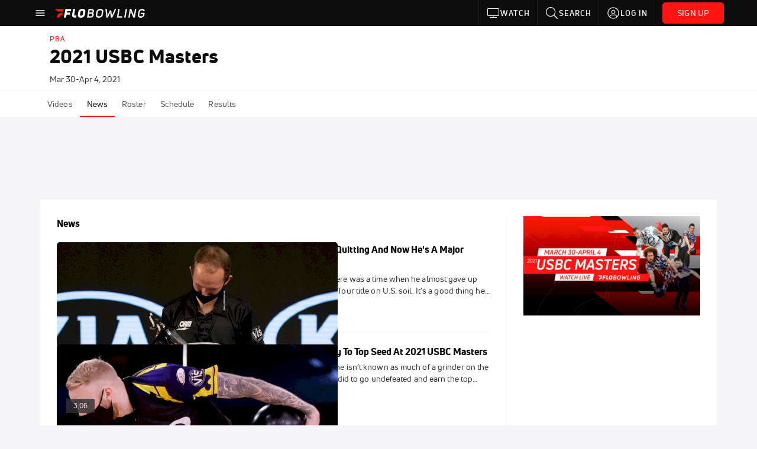

--- FILE ---
content_type: text/javascript
request_url: https://rumcdn.geoedge.be/33cea31c-ec69-44af-afb7-3e0656e35da6/grumi.js
body_size: 97350
content:
var grumiInstance = window.grumiInstance || { q: [] };
(function createInstance (window, document, options = { shouldPostponeSample: false }) {
	!function r(i,o,a){function s(n,e){if(!o[n]){if(!i[n]){var t="function"==typeof require&&require;if(!e&&t)return t(n,!0);if(c)return c(n,!0);throw new Error("Cannot find module '"+n+"'")}e=o[n]={exports:{}};i[n][0].call(e.exports,function(e){var t=i[n][1][e];return s(t||e)},e,e.exports,r,i,o,a)}return o[n].exports}for(var c="function"==typeof require&&require,e=0;e<a.length;e++)s(a[e]);return s}({1:[function(e,t,n){var r=e("./config.js"),i=e("./utils.js");t.exports={didAmazonWin:function(e){var t=e.meta&&e.meta.adv,n=e.preWinningAmazonBid;return n&&(t=t,!i.isEmptyObj(r.amazonAdvIds)&&r.amazonAdvIds[t]||(t=e.tag,e=n.amzniid,t.includes("apstag.renderImp(")&&t.includes(e)))},setAmazonParametersToSession:function(e){var t=e.preWinningAmazonBid;e.pbAdId=void 0,e.hbCid=t.crid||"N/A",e.pbBidder=t.amznp,e.hbCpm=t.amznbid,e.hbVendor="A9",e.hbTag=!0}}},{"./config.js":5,"./utils.js":24}],2:[function(e,t,n){var l=e("./session"),r=e("./urlParser.js"),m=e("./utils.js"),i=e("./domUtils.js").isIframe,f=e("./htmlParser.js"),g=e("./blackList").match,h=e("./ajax.js").sendEvent,o=".amazon-adsystem.com",a="/dtb/admi",s="googleads.g.doubleclick.net",e="/pagead/",c=["/pagead/adfetch",e+"ads"],d=/<iframe[^>]*src=['"]https*:\/\/ads.\w+.criteo.com\/delivery\/r\/.+<\/iframe>/g,u={};var p={adsense:{type:"jsonp",callbackName:"a"+ +new Date,getJsUrl:function(e,t){return e.replace("output=html","output=json_html")+"&callback="+t},getHtml:function(e){e=e[m.keys(e)[0]];return e&&e._html_},shouldRender:function(e){var e=e[m.keys(e)[0]],t=e&&e._html_,n=e&&e._snippet_,e=e&&e._empty_;return n&&t||e&&t}},amazon:{type:"jsonp",callbackName:"apstag.renderImp",getJsUrl:function(e){return e.replace("/admi?","/admj?").replace("&ep=%7B%22ce%22%3A%221%22%7D","")},getHtml:function(e){return e.html},shouldRender:function(e){return e.html}},criteo:{type:"js",getJsHtml:function(e){var t,n=e.match(d);return n&&(t=(t=n[0].replace(/iframe/g,"script")).replace(/afr.php|display.aspx/g,"ajs.php")),e.replace(d,t)},shouldRender:function(e){return"loading"===e.readyState}}};function y(e){var t,n=e.url,e=e.html;return n&&((n=r.parse(n)).hostname===s&&-1<c.indexOf(n.pathname)&&(t="adsense"),-1<n.hostname.indexOf(o))&&-1<n.pathname.indexOf(a)&&(t="amazon"),(t=e&&e.match(d)?"criteo":t)||!1}function v(r,i,o,a){e=i,t=o;var e,t,n,s=function(){e.src=t,h({type:"adfetch-error",meta:JSON.stringify(l.meta)})},c=window,d=r.callbackName,u=function(e){var t,n=r.getHtml(e),e=(l.bustedUrl=o,l.bustedTag=n,r.shouldRender(e));t=n,(t=f.parse(t))&&t.querySelectorAll&&(t=m.map(t.querySelectorAll("[src], [href]"),function(e){return e.src||e.href}),m.find(t,function(e){return g(e).match}))&&h({type:"adfetch",meta:JSON.stringify(l.meta)}),!a(n)&&e?(t=n,"srcdoc"in(e=i)?e.srcdoc=t:((e=e.contentWindow.document).open(),e.write(t),e.close())):s()};for(d=d.split("."),n=0;n<d.length-1;n++)c[d[n]]={},c=c[d[n]];c[d[n]]=u;var u=r.getJsUrl(o,r.callbackName),p=document.createElement("script");p.src=u,p.onerror=s,p.onload=function(){h({type:"adfetch-loaded",meta:JSON.stringify(l.meta)})},document.scripts[0].parentNode.insertBefore(p,null)}t.exports={shouldBust:function(e){var t,n=e.iframe,r=e.url,e=e.html,r=(r&&n&&(t=i(n)&&!u[n.id]&&y({url:r}),u[n.id]=!0),y({html:e}));return t||r},bust:function(e){var t=e.iframe,n=e.url,r=e.html,i=e.doc,o=e.inspectHtml;return"jsonp"===(e=p[y(e)]).type?v(e,t,n,o):"js"===e.type?(t=i,n=r,i=(o=e).getJsHtml(n),l.bustedTag=n,!!o.shouldRender(t)&&(t.write(i),!0)):void 0},checkAndBustFriendlyAmazonFrame:function(e,t){(e=e.defaultView&&e.defaultView.frameElement&&e.defaultView.frameElement.id)&&e.startsWith("apstag")&&(l.bustedTag=t)}}},{"./ajax.js":3,"./blackList":4,"./domUtils.js":8,"./htmlParser.js":13,"./session":21,"./urlParser.js":23,"./utils.js":24}],3:[function(e,t,n){var i=e("./utils.js"),o=e("./config.js"),r=e("./session.js"),a=e("./domUtils.js"),s=e("./jsUtils.js"),c=e("./methodCombinators.js").before,d=e("./tagSelector.js").getTag,u=e("./constants.js"),e=e("./natives.js"),p=e.fetch,l=e.XMLHttpRequest,m=e.Request,f=e.TextEncoder,g=e.postMessage,h=[];function y(e,t){e(t)}function v(t=null){i.forEach(h,function(e){y(e,t)}),h.push=y}function b(e){return e.key=r.key,e.imp=e.imp||r.imp,e.c_ver=o.c_ver,e.w_ver=r.wver,e.w_type=r.wtype,e.b_ver=o.b_ver,e.ver=o.ver,e.loc=location.href,e.ref=document.referrer,e.sp=r.sp||"dfp",e.cust_imp=r.cust_imp,e.cust1=r.meta.cust1,e.cust2=r.meta.cust2,e.cust3=r.meta.cust3,e.caid=r.meta.caid,e.scriptId=r.scriptId,e.crossOrigin=!a.isSameOriginWin(top),e.debug=r.debug,"dfp"===r.sp&&(e.qid=r.meta.qid),e.cdn=o.cdn||void 0,o.accountType!==u.NET&&(e.cid=r.meta&&r.meta.cr||123456,e.li=r.meta.li,e.ord=r.meta.ord,e.ygIds=r.meta.ygIds),e.at=o.accountType.charAt(0),r.hbTag&&(e.hbTag=!0,e.hbVendor=r.hbVendor,e.hbCid=r.hbCid,e.hbAdId=r.pbAdId,e.hbBidder=r.pbBidder,e.hbCpm=r.hbCpm,e.hbCurrency=r.hbCurrency),"boolean"==typeof r.meta.isAfc&&(e.isAfc=r.meta.isAfc,e.isAmp=r.meta.isAmp),r.meta.hasOwnProperty("isEBDA")&&"%"!==r.meta.isEBDA.charAt(0)&&(e.isEBDA=r.meta.isEBDA),r.pimp&&"%_pimp%"!==r.pimp&&(e.pimp=r.pimp),void 0!==r.pl&&(e.preloaded=r.pl),e.site=r.site||a.getTopHostname(),e.site&&-1<e.site.indexOf("safeframe.googlesyndication.com")&&(e.site="safeframe.googlesyndication.com"),e.isc=r.isc,r.adt&&(e.adt=r.adt),r.isCXM&&(e.isCXM=!0),e.ts=+new Date,e.bdTs=o.bdTs,e}function w(t,n){var r=[],e=i.keys(t);return void 0===n&&(n={},i.forEach(e,function(e){void 0!==t[e]&&void 0===n[e]&&r.push(e+"="+encodeURIComponent(t[e]))})),r.join("&")}function E(e){e=i.removeCaspr(e),e=r.doubleWrapperInfo.isDoubleWrapper?i.removeWrapperXMP(e):e;return e=4e5<e.length?e.slice(0,4e5):e}function j(t){return function(){var e=arguments[0];return e.html&&(e.html=E(e.html)),e.tag&&(e.tag=E(e.tag)),t.apply(this,arguments)}}e=c(function(e){var t;e.hasOwnProperty("byRate")&&!e.byRate||(t=a.getAllUrlsFromAllWindows(),"sample"!==e.r&&"sample"!==e.bdmn&&t.push(e.r),e[r.isPAPI&&"imaj"!==r.sp?"vast_content":"tag"]=d(),e.urls=JSON.stringify(t),e.hc=r.hc,e.vastUrls=JSON.stringify(r.vastUrls),delete e.byRate)}),c=c(function(e){e.meta=JSON.stringify(r.meta),e.client_size=r.client_size});function A(e,t){var n=new l;n.open("POST",e),n.setRequestHeader("Content-type","application/x-www-form-urlencoded"),n.send(w(t))}function O(t,e){return o=e,new Promise(function(t,e){var n=(new f).encode(w(o)),r=new CompressionStream("gzip"),i=r.writable.getWriter();i.write(n),i.close(),new Response(r.readable).arrayBuffer().then(function(e){t(e)}).catch(e)}).then(function(e){e=new m(t,{method:"POST",body:e,mode:"no-cors",headers:{"Content-type":"application/x-www-form-urlencoded","Accept-Language":"gzip"}});p(e)});var o}function _(e,t){p&&window.CompressionStream?O(e,t).catch(function(){A(e,t)}):A(e,t)}function T(e,t){!r.hasFrameApi||r.frameApi||r.isSkipFrameApi?_(e,t):g.call(r.targetWindow,{key:r.key,request:{url:e,data:t}},"*")}r.frameApi&&r.targetWindow.addEventListener("message",function(e){var t=e.data;t.key===r.key&&t.request&&(_((t=t.request).url,t.data),e.stopImmediatePropagation())});var I,x={};function k(r){return function(n){h.push(function(e){if(e&&e(n),n=b(n),-1!==r.indexOf(o.reportEndpoint,r.length-o.reportEndpoint.length)){var t=r+w(n,{r:!0,html:!0,ts:!0});if(!0===x[t]&&!(n.rbu||n.is||3===n.rdType||n.et))return}x[t]=!0,T(r,n)})}}let S="https:",C=S+o.apiUrl+o.reportEndpoint;t.exports={sendInit:s.once(c(k(S+o.apiUrl+o.initEndpoint))),sendReport:e(j(k(S+o.apiUrl+o.reportEndpoint))),sendError:k(S+o.apiUrl+o.errEndpoint),sendDebug:k(S+o.apiUrl+o.dbgEndpoint),sendStats:k(S+o.apiUrl+(o.statsEndpoint||"stats")),sendEvent:(I=k(S+o.apiUrl+o.evEndpoint),function(e,t){var n=o.rates||{default:.004},t=t||n[e.type]||n.default;Math.random()<=t&&I(e)}),buildRbuReport:e(j(b)),sendRbuReport:T,processQueue:v,processQueueAndResetState:function(){h.push!==y&&v(),h=[]},setReportsEndPointAsFinished:function(){x[C]=!0},setReportsEndPointAsCleared:function(){delete x[C]}}},{"./config.js":5,"./constants.js":6,"./domUtils.js":8,"./jsUtils.js":14,"./methodCombinators.js":16,"./natives.js":17,"./session.js":21,"./tagSelector.js":22,"./utils.js":24}],4:[function(e,t,n){var d=e("./utils.js"),r=e("./config.js"),u=e("./urlParser.js"),i=r.domains,o=r.clkDomains,e=r.bidders,a=r.patterns.wildcards;var s,p={match:!1};function l(e,t,n){return{match:!0,bdmn:e,ver:t,bcid:n}}function m(e){return e.split("").reverse().join("")}function f(n,e){var t,r;return-1<e.indexOf("*")?(t=e.split("*"),r=-1,d.every(t,function(e){var e=n.indexOf(e,r+1),t=r<e;return r=e,t})):-1<n.indexOf(e)}function g(e,t,n){return d.find(e,t)||d.find(e,n)}function h(e){return e&&"1"===e.charAt(0)}function c(c){return function(e){var n,r,i,e=u.parse(e),t=e&&e.hostname,o=e&&[e.pathname,e.search,e.hash].join("");if(t){t=[t].concat((e=(e=t).split("."),d.fluent(e).map(function(e,t,n){return n.shift(),n.join(".")}).val())),e=d.map(t,m),t=d.filter(e,function(e){return void 0!==c[e]});if(t&&t.length){if(e=d.find(t,function(e){return"string"==typeof c[e]}))return l(m(e),c[e]);var a=d.filter(t,function(e){return"object"==typeof c[e]}),s=d.map(a,function(e){return c[e]}),e=d.find(s,function(t,e){return r=g(d.keys(t),function(e){return f(o,e)&&h(t[e])},function(e){return f(o,e)}),n=m(a[e]),""===r&&(e=s[e],i=l(n,e[r])),r});if(e)return l(n,e[r],r);if(i)return i}}return p}}function y(e){e=e.substring(2).split("$");return d.map(e,function(e){return e.split(":")[0]})}t.exports={match:function(e,t){var n=c(i);return t&&"IFRAME"===t.toUpperCase()&&(t=c(o)(e)).match?(t.rdType=2,t):n(e)},matchHB:(s=c(e),function(e){var e=e.split(":"),t=e[0],e=e[1],e="https://"+m(t+".com")+"/"+e,e=s(e);return e.match&&(e.bdmn=t),e}),matchAgainst:c,matchPattern:function(t){var e=g(d.keys(a),function(e){return f(t,e)&&h(a[e])},function(e){return f(t,e)});return e?l("pattern",a[e],e):p},isBlocking:h,getTriggerTypes:y,removeTriggerType:function(e,t){var n,r=(i=y(e.ver)).includes(t),i=1<i.length;return r?i?(e.ver=(n=t,(r=e.ver).length<2||"0"!==r[0]&&"1"!==r[0]||"#"!==r[1]||(i=r.substring(0,2),1===(t=r.substring(2).split("$")).length)?r:0===(r=t.filter(function(e){var t=e.indexOf(":");return-1===t||e.substring(0,t)!==n})).length?i.slice(0,-1):i+r.join("$")),e):p:e}}},{"./config.js":5,"./urlParser.js":23,"./utils.js":24}],5:[function(e,t,n){t.exports={"ver":"0.1","b_ver":"0.5.480","blocking":true,"rbu":0,"silentRbu":0,"signableHosts":[],"onRbu":1,"samplePercent":-1,"debug":true,"accountType":"publisher","impSampleRate":0.007,"statRate":0.05,"apiUrl":"//gw.geoedge.be/api/","initEndpoint":"init","reportEndpoint":"report","statsEndpoint":"stats","errEndpoint":"error","dbgEndpoint":"debug","evEndpoint":"event","filteredAdvertisersEndpoint":"v1/config/filtered-advertisers","rdrBlock":true,"ipUrl":"//rumcdn.geoedge.be/grumi-ip.js","altTags":[],"hostFilter":[],"maxHtmlSize":0.4,"reporting":true,"advs":{},"creativeWhitelist":{},"heavyAd":false,"cdn":"cloudfront","domains":{"moc.xitun-relov.a":"1#1:65015","ten.dferuza.10z.xafewf3eed7dxbdd-vic":"1#1:65015","ten.dferuza.10z.fc7cmdkfeeva0hya-eex":"1#1:65015","oi.citamdib.201sda":"1#1:65015","ecaps.eiutalbatne":"1#1:65015","ten.scirtem-ecnamrofrep":"1#1:65015","zyx.ubdstr":"1#1:65015","ecaps.iennef":"1#1:65015","moc.ylatnm":"1#1:65015","bulc.efiltil":"1#1:65015","etis.ssapecar.293175-tsetal":"1#1:65015","moc.sdaderk.ndc":"1#1:65015","zyx.daibompxe":"1#1:65015","moc.4202-ylloj-atled":"1#1:65015","moc.gnimagamuk.sj":"1#1:65015","teb.krowtenda.ndc.z":"1#1:65015","latigid.citnames-hsac":"1#1:65015","ofni.asuwolfaeh":"1#1:65015","tser.reugsubema":"1#1:65015","kcilc.ovxil":"1#1:65015","pohs.ferydaertneveler":"1#1:65015","tser.ircipocerp":"1#1:65015","pohs.sdrower.pp":"1#1:65015","pohs.loshcettsafbew":"1#1:65015","aidem.uallibarts":"1#1:65015","moc.xmertsngised":"1#1:65015","evil.eocskerp":"1#1:65015","ten.swodniw.eroc.bew.6z.efecugro":"1#1:65015","ten.swodniw.eroc.bew.1z.efiyerut":"1#1:65015","moc.elciroteg.won":"1#1:65015","ni.oc.yfirevnamuh.gg2qkc37ccbuhg11gt5d":"1#1:65015","ni.oc.kcilctobor.gcjpkc37ccbuh0m0gt5d":"1#1:65015","moc.tsoobager":"1#1:65015","ni.oc.yfirevnamuh.029imc37ccbuh80iht5d":"1#1:65015","ppa.naecolatigidno.diuef-ppa-hsifyllej":"1#1:65015","retnec.pocymberet":"1#1:65015","ten.swodniw.eroc.bew.1z.fusoyafal":"1#1:65015","ten.swodniw.eroc.bew.31z.1ohce3033e10923033e":"1#1:65015","ten.swodniw.eroc.bew.31z.uzjwhxsu9210gninrawsuriv":"1#1:65015","tal.wweh":"1#1:65015","moc.yklatzzub":"1#1:65015","moc.rfdetagnoleyrev":"1#1:65015","ten.swodniw.eroc.bew.1z.eteuiteiop":"1#1:65015","ved.segap.kniltpircsppwen":"1#1:65015","moc.latrophcetegdirb.g0haod37ccbuh8gl4u5d":"1#1:65015","moc.latrophcetegdirb.096cod37ccbuh0jn4u5d":"1#1:65015","tser.revvagocca":"1#1:65015","ed.gewsgnurhanre.aruplg":"1#1:65015","ten.swodniw.eroc.bew.31z.86cuaxsu8210gninrawsuriv":"1#1:65015","moc.tseuq-ezeerbmlac":"1#1:65015","moc.edrevatlecs":"1#1:65015","enilno.lliuqhtap":"1#1:65015","moc.esrup-rebyc":"1#1:65015","moc.egdir-yria":"1#1:65015","pohs.ecivresbewelggotrehtew":"1#1:65015","ten.swodniw.eroc.bew.91z.utiyufil":"1#1:65015","uci.fczmxjtz":"1#1:65015","moc.ppaukoreh.46be82eb9497-hcraeseryranilucimanydovalf":"1#1:65015","ten.swodniw.eroc.bew.31z.enilesor1a":"1#1:65015","moc.nreyab-hcetralos":"1#1:65015","moc.ainotcaflevart":"1#1:65015","sbs.igaklerd":"1#1:65015","sbs.teemteews":"1#1:65015","moc.afeddor.no":"1#1:65015","sbs.uzejigafer":"1#1:65015","ku.oc.stnatnuoccapms":"1#1:65015","ten.swodniw.eroc.bew.31z.4a6e9c7g":"1#1:65015","lol.eetom":"1#1:65015","moc.ppaukoreh.b93646c2cfd0-smetsyshtraecihpromoce":"1#1:65015","pot.attenro":"1#1:65015","ten.swodniw.eroc.bew.1z.giaatoron":"1#1:65015","ten.swodniw.eroc.bew.31z.y96tkfsu9210gninrawsuriv":"1#1:65015","ppa.naecolatigidno.wa8il-ppa-llehsaes":"1#1:65015","moc.noznif-eunever":"1#1:65015","evil.kuseitirucesstseuqercp":"1#1:65015","pot.tnus-atcid-rorre":"1#1:65015","tser.odrobangam":"1#1:65015","moc.evirhtbuhefil.www":"1#1:65015","enilno.raguslativ":"1#1:65015","moc.yadotrettebomem":"1#1:65015","aidem.ffuobrimma":"1#1:65015","enilno.anefraq":"1#1:65015","ecaps.noenik":"1#1:65015","retnec.igalpridef":"1#1:65015","aidem.yfmoetsid":"1#1:65015","enilno.ayletoh":"1#1:65015","ppa.naecolatigidno.s3xwc-ppa-elahw":"1#1:65015","ppa.naecolatigidno.u36b2-ppa-laroc":"1#1:65015","moc.tiucricmadyoj":"1#1:65015","ten.swodniw.eroc.bew.31z.1g8u6d9f":"1#1:65015","moc.ralosneergadanac":"1#1:65015","moc.pihc-ymoolg":"1#1:65015","moc.ovonidart":"1#1:65015","moc.tsen-hctam":"1#1:65015","ten.swodniw.eroc.bew.91z.ofaniwur":"1#1:65015","moc.noremactsuj":"1#1:65015","moc.jmkcots":"1#1:65015","erots.iasolib":"1#1:65015","aidem.ttanuticiv":"1#1:65015","di.ym.gnihsilbativni.thvnr":"1#1:65015","zyx.enignerepap":"1#1:65015","moc.sddpos.dsa":"1#1:65015","oc.renedraglacolym":"1#1:65015","etis.xelttorhtrac":"1#1:65015","etis.ecivdaraelc":"1#1:65015","aidem.lossaorram":"1#1:65015","moc.yrovanas":"1#1:65015","orp.mauqmun-77ecnanif":"1#1:65015","tal.nrat":"1#1:65015","ni.oc.yfirevnamuh.gsqgdd37ccbuhgpmut5d":"1#1:65015","moc.lortnocbuhxulf":"1#1:65015","uci.edirtstxen":"1#1:65015","moc.enozetolipbew.apl":"1#1:65015","moc.anylpalc":"1#1:65015","ecaps.xaaxen":"1#1:65015","moc.aidemlatigidytiliga.4v-ue-btr":"1#1:65015","moc.esuohatnit.sj":"1#1:65015","orp.buhtylana.ffa":"1#1:65015","ecaps.eiyhpipe":"1#1:65015","eniw.tropbewlausac":"1#1:65015","moc.tokako":"1#1:65015","moc.qethcah":"1#1:65015","moc.arimmaj.sj":"1#1:65015","ofni.htaprider.7su-og":"1#1:65015","moc.btrtnenitnoctniop":"1#1:65015","ecaps.nocetponap":"1#1:65015","moc.ribej-fuloz.3rt":"1#1:65015","moc.noitaunitnocgnipoordelttek":"1#1:65015","moc.esfa2g.sdanilram":"1#1:65015","ten.hcetiaor.gnikcart":"1#1:65015","ten.dferuza.10z.jcvfrbtdfbrbrang-lbi":"1#1:65015","moc.tuodnl":"1#1:65015","ecaps.nkknilb":"1#1:65015","orp.masoirobal-77ecnanif":"1#1:65015","moc.ootxetnocse":"1#1:65015","moc.orpggddedart":"1#1:65015","tser.olerpffurt":"1#1:65015","ten.swodniw.eroc.bew.31z.82a8nesu8210gninrawsuriv":"1#1:65015","retnec.iveusaffar":"1#1:65015","moc.ppaukoreh.2470d7ac968b-10-top-kcaj":"1#1:65015","latigid.ipaedocsys":"1#1:65015","aidem.adraobsid":"1#1:65015","enilno.eldarcnuf":"1#1:65015","moc.drahs-htinez":"1#1:65015","moc.etisppakcart.og":"1#1:65015","krow.kitner":"1#1:65015","ten.swodniw.eroc.bew.31z.pohserutinruf91":"1#1:65015","moc.ppaukoreh.43ad2a667c59-rovalfevitatnemref":"1#1:65015","retnec.repyhpuder":"1#1:65015","moc.kaerb-gninetsilg":"1#1:65015","moc.rebmit-detsorf":"1#1:65015","moc.tserc-nosmirc":"1#1:65015","moc.tcepsa-mraw":"1#1:65015","moc.ti.hcnarblatem":"1#1:65015","ppa.naecolatigidno.jgjpe-ppa-nihcru":"1#1:65015","golb.sserpxem":"1#1:65015","moc.rolhchcnoc":"1#1:65015","ten.swodniw.eroc.bew.31z.4bvc2hsu9210gninrawsuriv":"1#1:65015","lol.bbad":"1#1:65015","moc.htlaehfoxobkcalb":"1#1:65015","moc.aceulavneerg":"1#1:65015","ppa.naecolatigidno.mbxo7-ppa-yargnits":"1#1:65015","ten.swodniw.eroc.bew.13z.temusobri":"1#1:65015","ten.swodniw.eroc.bew.1z.ediwrunois":"1#1:65015","ni.oc.skrowegdirblatigid.0uh3gd37ccbuh0460u5d":"1#1:65015","moc.latrophcetegdirb.gsr0kd37ccbuhg652u5d":"1#1:65015","moc.bulcsdoognteg.82":"1#1:65015","tser.aseacertlo":"1#1:65015","ten.swodniw.eroc.bew.91z.1yylpidfalrx":"1#1:65015","etis.ballativarret.www":"1#1:65015","erots.pohsraey35yppah":"1#1:65015","retnec.rimmaecnac":"1#1:65015","retnec.coicsberof":"1#1:65015","ten.swodniw.eroc.bew.31z.df4hsnsu8210gninrawsuriv":"1#1:65015","moc.ppaukoreh.ae943039cb52-ediug-enignekooc":"1#1:65015","ppa.naecolatigidno.z3muc-ppa-esrohaes":"1#1:65015","moc.hsem-dilos":"1#1:65015","ten.swodniw.eroc.bew.31z.co3glnsu8210gninrawsuriv":"1#1:65015","ten.swodniw.eroc.bew.63z.vezogawaz":"1#1:65015","ten.swodniw.eroc.bew.31z.uumreoora":"1#1:65015","ni.oc.yfirevnamuh.05l8dc37ccbuh8nmbt5d":"1#1:65015","moc.atadipad.www":"1#1:65015","moc.tiehdnusegnerreh.golb":"1#1:65015","ten.swodniw.eroc.bew.31z.noihsafsdikaraata":"1#1:65015","ten.swodniw.eroc.bew.31z.enilesor0100":"1#1:65015","ten.swodniw.eroc.bew.31z.ytuaebaraata":"1#1:65015","enilno.oidutsagoyrewop":"1#1:65015","etis.agoyesoperup":"1#1:65015","gro.crrjn":"1#1:65015","ppa.naecolatigidno.dmzys-levart-yruxul":"1#1:65015","moc.tsenlateprewolf":"1#1:65015","ni.oc.yfirevnamuh.0lu2nc37ccbuhgo1it5d":"1#1:65015","ni.oc.yfirevnamuh.0fj3oc37ccbuh0r0jt5d":"1#1:65015","evil.difuperp":"1#1:65015","moc.rebmekilcaidem":"1#1:65015","ten.swodniw.eroc.bew.31z.8f1b2d5h":"1#1:65015","moc.ioveh.pup":"1#1:65015","moc.rewopewdaer":"1#1:65015","ten.swodniw.eroc.bew.1z.gacibacum":"1#1:65015","ten.swodniw.eroc.bew.5z.itowemay":"1#1:65015","ten.dferuza.10z.yh6f5h7eud5e3b4h-fydrestrty":"1#1:65015","tal.eevaelc":"1#1:65015","moc.sdnuf-ymonoce":"1#1:65015","moc.iamorfsaedignidart.11ed":"1#1:65015","moc.cbcbrutluc":"1#1:65015","tser.rotibrulis":"1#1:65015","aidem.insnurbuir":"1#1:65015","moc.roliat-aznig":"1#1:65015","retnec.arimeiofni":"1#1:65015","ppa.naecolatigidno.mvtjw-ppa-hsifnoil":"1#1:65015","moc.yawhtapyhtlaehruoy":"1#1:65015","zyx.otnevras":"1#1:65015","pohs.akimok":"1#1:65015","ppa.naecolatigidno.bwvfe-2-ppa-yargnits":"1#1:65015","ten.swodniw.eroc.bew.82z.ipiwroutru":"1#1:65015","ni.oc.yfirevnamuh.gs3lec37ccbuhg7act5d":"1#1:65015","ni.oc.yfirevnamuh.0ouujc37ccbuhoa7ft5d":"1#1:65015","yb.dorpnameles":"1#1:65015","ecaps.edistepkrab":"1#1:65015","enilno.utukoxupofamutometenov":"1#1:65015","enilno.afotuferapeluvoz":"1#1:65015","etis.zytsatnrael":"1#1:65015","moc.mleh-sselemit":"1#1:65015","pot.werxrx":"1#1:65015","gro.osdlrow.03":"1#1:65015","moc.raabnavtreb":"1#1:65015","moc.gesmil.www":"1#1:65015","ten.swodniw.eroc.bew.31z.0e9j4fsu9210gninrawsuriv":"1#1:65015","moc.237-ym-gnk-hsd.trats":"1#1:65015","moc.htapneergeurt":"1#1:65015","ecaps.nkknik":"1#1:65015","ecaps.chhcrul":"1#1:65015","aidem.irt.tsaesu-btr":"1#1:65015","ved.segap.avatrekcolbda":"1#1:65015","ecaps.rooriq":"1#1:65015","ecaps.raaroi":"1#1:65015","moc.dhslbts.txe":"1#1:65015","moc.htelhta":"1#1:65015","moc.sgtke":"1#1:65015","moc.iamorfsaedignidart.21ed":"1#1:65015","ten.swodniw.eroc.bolb.9008erotsbolb":"1#1:65015","tser.tosiducorp":"1#1:65015","moc.ppaukoreh.63fefcf421a1-sepicer-maertslaem":"1#1:65015","tal.sapstrevol":"1#1:65015","moc.99dgb611.www":"1#1:65015","ed.supmacpetstxen":"1#1:65015","evil.1tebxeb.www":"1#1:65015","ten.swodniw.eroc.bew.31z.d0ts3qsu8210gninrawsuriv":"1#1:65015","aidem.avloslelap":"1#1:65015","aidem.assosoirts":"1#1:65015","evil.edstcetedorpcp":"1#1:65015","moc.sdakiced.krt":"1#1:65015","ten.swodniw.eroc.bew.33z.ewudinalap":"1#1:65015","ten.swodniw.eroc.bew.5z.ooimomurig":"1#1:65015","ten.swodniw.eroc.bew.83z.isiyhsodhc":"1#1:65015","ten.swodniw.eroc.bew.31z.c34pupivlzcsj821egassem":"1#1:65015","uci.pmfeerfv":"1#1:65015","pot.exouxl":"1#1:65015","retnec.hcyobhtrep":"1#1:65015","moc.tpyrc-evarb":"1#1:65015","moc.lanruoj-idem":"1#1:65015","ni.oc.yfirevnamuh.028emc37ccbuhg9eht5d":"1#1:65015","moc.ailerdnaviro":"1#1:65015","yadot.wonyteicos":"1#1:65015","gro.xovirb":"1#1:65015","ni.oc.yfirevnamuh.gvtgpc37ccbuh03bkt5d":"1#1:65015","pohs.secivresbewderetne":"1#1:65015","ten.swodniw.eroc.bew.31z.283iwxsu9210gninrawsuriv":"1#1:65015","tal.esirp":"1#1:65015","tal.sisats":"1#1:65015","moc.modmslaicos":"1#1:65015","orp.tiddaaippa":"1#1:65015","ten.swodniw.eroc.bew.11z.bbbocddddrofed":"1#1:65015","latigid.gniws-sdnuf":"1#1:65015","moc.enilnoegrusyliadym.72":"1#1:65015","tser.redomitarg":"1#1:65015","moc.nexyvartun":"1#1:65015","enilno.lativragus":"1#1:65015","retsnom.eebmeglediga.vkvx":"1#1:65015","tser.noyrbarbez":"1#1:65015","cc.aretnom":"1#1:65015","moc.ppaukoreh.b91ffb8d0b5d-ediug-senigneecips":"1#1:65015","enilno.azabvog":"1#1:65015","moc.negtxenredael":"1#1:65015","moc.yessydo-tolpkraps":"1#1:65015","moc.relba-driht":"1#1:65015","moc.ediugesworberuces":"1#1:65015","nur.tkmojelif":"1#1:65015","enilno.lpihc":"1#1:65015","moc.segapxov":"1#1:65015","moc.siaramud-xuaepahc":"1#1:65015","erots.pohsraey05yppah":"1#1:65015","ten.swodniw.eroc.bew.02z.eeerutatis":"1#1:65015","ten.swodniw.eroc.bew.02z.vitoyefew":"1#1:65015","moc.yfipohsym.wn-3peskp":"1#1:65015","ten.swodniw.eroc.bew.31z.pohserutinruf21":"1#1:65015","ten.swodniw.eroc.bew.31z.enilesor500":"1#1:65015","ten.swodniw.eroc.bew.31z.enilesor900":"1#1:65015","enilno.snedragfrutortsa":"1#1:65015","moc.accigolaid":"1#1:65015","moc.wolgekalaniraco":"1#1:65015","lol.aatoi":"1#1:65015","ten.swodniw.eroc.bew.31z.zizu9nsu9210gninrawsuriv":"1#1:65015","ni.oc.yfirevnamuh.grrukd37ccbuh0hk2u5d":"1#1:65015","ten.swodniw.eroc.bew.31z.jetdetsu9210gninrawsuriv":"1#1:65015","moc.latrophcetegdirb.0b37pd37ccbuh09q5u5d":"1#1:65015","aidem.ffucseked":"1#1:65015","aidem.inaiplever":"1#1:65015","ppa.naecolatigidno.il88t-ppa-noil-aes":"1#1:65015","moc.etuor-dnuobtsorf":"1#1:65015","moc.wodaem-elap":"1#1:65015","moc.tnuom-tlov":"1#1:65015","retnec.gorrailsid":"1#1:65015","aidem.mitnaoffos":"1#1:65015","moc.afeddor.koi":"1#1:65015","uci.jmazuxxj":"1#1:65015","ten.swodniw.eroc.bew.82z.iiicezaoac":"1#1:65015","ten.swodniw.eroc.bew.1z.iduynoit":"1#1:65015","ved.segap.1kniltpircsppwen":"1#1:65015","moc.etinunoziroh":"1#1:65015","moc.ppaukoreh.05150fc74d84-ygolonemonehprovalf":"1#1:65015","etis.siwsagoywolf":"1#1:65015","aidem.lirabsabir":"1#1:65015","moc.aidemyhls":"1#1:65015","evil.serucesseraccp":"1#1:65015","moc.ppaukoreh.c4ae770b8ef9-55094-egarohcna-esnemmi":"1#1:65015","ten.swodniw.eroc.bew.1z.osaeaduz":"1#1:65015","ten.swodniw.eroc.bew.83z.edevisnoit":"1#1:65015","ten.swodniw.eroc.bew.31z.xcm1rw1olzcsj921egassem":"1#1:65015","ten.swodniw.eroc.bew.1z.oegiiaeae":"1#1:65015","moc.sdtdnlr":"1#1:65015","ten.swodniw.eroc.bew.34z.ficesasos":"1#1:65015","moc.hsilbupdagnitekram":"1#1:65015","ten.tnorfduolc.5w8s2qxrbvwy1d":"1#1:65015","em.yapt.pukool":"1#1:65015","moc.yrotcafxda.tsaesu-btr":"1#1:65015","moc.oeevo.sda.201sda":"1#1:65015","moc.skramvitca.sj":"1#1:65015","moc.nipshctilg":"1#1:65015","ofni.htaprider.6su-og":"1#1:65015","pot.buhrider":"1#1:65015","moc.erotsyalpmlap.2ndc":"1#1:65015","moc.6ndcmb.ndc":"1#1:65015","moc.snoitairavkcrt":"1#1:65015","tser.roccalcune":"1#1:65015","ur.atsap-al":"1#1:65015","tser.nucojnapsi":"1#1:65015","tser.givnigniht":"1#1:65015","retnec.satycupmoc":"1#1:65015","retnec.ipmocitba":"1#1:65015","ten.swodniw.eroc.bew.31z.hp19q2su8210gninrawsuriv":"1#1:65015","aidem.cessocsaid":"1#1:65015","erots.egagnorts":"1#1:65015","moc.tsioj-mraw":"1#1:65015","moc.tib-ytsorf":"1#1:65015","ppa.naecolatigidno.r9mmf-2-ppa-yargnits":"1#1:65015","ten.swodniw.eroc.bew.1z.epadevhthp":"1#1:65015","ten.swodniw.eroc.bolb.5063tropetile":"1#1:65015","kcilc.luosetad":"1#1:65015","ni.oc.kcilctobor.0kc2lc37ccbuh857gt5d":"1#1:65015","latigid.yawmaerd":"1#1:65015","moc.tluav-ynnus":"1#1:65015","gro.buhhtworgtiforp":"1#1:65015","gro.buhsdnuftiderc":"1#1:65015","moc.enoegor.www":"1#1:65015","ppa.naecolatigidno.uic3q-ppa-hsifrats":"1#1:65015","ppa.naecolatigidno.37cup-ppa-nihplod":"1#1:65015","lol.vxepa":"1#1:65015","moc.latrophcetegdirb.gll3pd37ccbuh0ml5u5d":"1#1:65015","zyx.tesatad-hsac":"1#1:65015","ur.vorvok-suiris-atenalp":"1#1:65015","cc.mroftalphcet":"1#1:65015","tser.clahcrrups":"1#1:65015","retnec.nocirobmis":"1#1:65015","ecaps.noitlocrep":"1#1:65015","etis.notsipdeeps":"1#1:65015","orp.sulpesirberapsos":"1#1:65015","moc.rfodnetnin":"1#1:65015","moc.tlob-hserf":"1#1:65015","moc.egdeniahcxirtam.0omntf37ccbuh8aqbp5d":"1#1:65015","ten.swodniw.eroc.bew.5z.rutorauoz":"1#1:65015","etis.egattocrovalf":"1#1:65015","ten.metelliavort":"1#1:65015","etis.gewdron":"1#1:65015","etis.agofuy":"1#1:65015","moc.lp-metsys-ia-rewop":"1#1:65015","ppa.naecolatigidno.hlwx3-ppa-hsifnwolc":"1#1:65015","ni.oc.yfirevnamuh.g636pc37ccbuh8i1kt5d":"1#1:65015","tal.eevir":"1#1:65015","moc.eguagesiw-bew":"1#1:65015","moc.acitamtrat":"1#1:65015","ni.oc.yfirevnamuh.g0rukd37ccbuhggk2u5d":"1#1:65015","ppa.naecolatigidno.rj3j9-ppa-laroc":"1#1:65015","moc.buhnogol.gb":"1#1:65015","moc.dirgdnertaidem":"1#1:65015","moc.pjarab-awuk":"1#1:65015","moc.ppaukoreh.7ed0470c07b7-buhovatsiv":"1#1:65015","moc.dlogreyalkcirb":"1#1:65015","moc.gniknab-yzoc":"1#1:65015","moc.taoc-dilos":"1#1:65015","moc.kraps-citenrebyc":"1#1:65015","pohs.redleihsbewdetfihs":"1#1:65015","moc.sseccaecnanifdaeer.apl":"1#1:65015","ten.swodniw.eroc.bew.6z.enivucizay":"1#1:65015","ppa.naecolatigidno.8a6w4-ppa-esrohaes":"1#1:65015","ten.swodniw.eroc.bew.31z.enilesor920":"1#1:65015","moc.ppaukoreh.91092fd67605-oidutsovotsen":"1#1:65015","aidem.ttelatarat":"1#1:65015","enilno.etevotutivuxaz":"1#1:65015","etis.yabrevocsid":"1#1:65015","aidem.artetmodda":"1#1:65015","etis.nubrog":"1#1:65015","tal.issiri":"1#1:65015","ppa.naecolatigidno.a5lop-2-ppa-hsifnoil":"1#1:65015","pohs.laicifoxamasac":"1#1:65015","moc.ovrilonat":"1#1:65015","moc.rewopewdaer.apl":"1#1:65015","ten.swodniw.eroc.bew.1z.wosiyowid":"1#1:65015","pohs.suidarbewdedleihs":"1#1:65015","moc.yssergorpmia":"1#1:65015","moc.iasthgksnitekram.5bg":"1#1:65015","zyx.563ebhfewa":"1#1:65015","ecaps.sttsiwt":"1#1:65015","moc.xinus-lepat.3rt":"1#1:65015","ofni.htaprider.ue-og":"1#1:65015","moc.sesulplexip.tsaesu-btr":"1#1:65015","moc.xinus-lepat.2rt":"1#1:65015","moc.gnidemdevlohp":"1#1:65015","ecaps.aimaelg":"1#1:65015","etis.ssapecar.063175-tsetal":"1#1:65015","moc.btr-mueda.rekcart":"1#1:65015","moc.8831agem":"1#1:65015","moc.egnahcxesdani":"1#1:65015","ofni.htaprider.5su-og":"1#1:65015","ecaps.ewwels":"1#1:65015","ofni.og7etadpu":"1#1:65015","ecaps.ecrops":"1#1:65015","moc.ridergnorts":"1#1:65015","moc.slokasakoj.liknerd":"1#1:65015","moc.oahcoanet.www":"1#1:65015","tser.nivnicessa":"1#1:65015","orp.itpurroc-77ecnanif":"1#1:65015","orp.muc-77ecnanif":"1#1:65015","gro.moican-al":"1#1:65015","moc.eivamerup":"1#1:65015","tser.nudopduesp":"1#1:65015","orp.olatsasotot":"1#1:65015","tser.narraesirt":"1#1:65015","orp.errejudanu":"1#1:65015","moc.ppaukoreh.1f426b77892b-buhatneryp":"1#1:65015","latigid.tsooblatipac":"1#1:65015","moc.ppaukoreh.06430a496693-66187-sehcaer-gniliob":"1#1:65015","orp.sibon-77ecnanif":"1#1:65015","uci.jorosxil":"1#1:65015","ni.oc.yfirevnamuh.gjo4hc37ccbuhgbddt5d":"1#1:65015","moc.ppaukoreh.937f3f0efe3a-17223-enivar-llits":"1#1:65015","gro.buhlabolgyap":"1#1:65015","ecaps.leufyalp":"1#1:65015","retnec.tilatlpmop":"1#1:65015","ten.swodniw.eroc.bew.31z.103butsu9210gninrawsuriv":"1#1:65015","ten.swodniw.eroc.bew.31z.ks4kt0su9210gninrawsuriv":"1#1:65015","ten.swodniw.eroc.bew.22z.airoinuw":"1#1:65015","ten.swodniw.eroc.bew.34z.ubogozre":"1#1:65015","ppa.naecolatigidno.vro2g-002-ppa-daehremmah":"1#1:65015","moc.latrophcetegdirb.04m8od37ccbuhofj4u5d":"1#1:65015","moc.epocsbewaer.apl":"1#1:65015","pohs.dkwdsogeht":"1#1:65015","ppa.naecolatigidno.jh7ab-ppa-nihcru":"1#1:65015","moc.dloselasrof.www":"1#1:65015","moc.asuretnuhselpmas.72":"1#1:65015","tser.hcliennad":"1#1:65015","tser.vartsafurg":"1#1:65015","tser.rtnocottos":"1#1:65015","erots.pohsraey06yppah":"1#1:65015","erots.pohsraey16yppah":"1#1:65015","moc.nufxirtic.eca":"1#1:65015","moc.xm-noitulos-ppaia":"1#1:65015","moc.retim-teiuq":"1#1:65015","moc.brobirc":"1#1:65015","moc.pihsrotnem-raelc":"1#1:65015","moc.skcots-lellarap":"1#1:65015","ppa.naecolatigidno.3iivk-ppa-yargnits":"1#1:65015","ten.swodniw.eroc.bew.11z.wolrainin":"1#1:65015","ten.swodniw.eroc.bew.11z.urufaearaf":"1#1:65015","ten.swodniw.eroc.bew.31z.rrre6ynplzcbf721egassem":"1#1:65015","moc.ironamayiram":"1#1:65015","orp.ocricfinam":"1#1:65015","moc.opbtsewtsae.www":"1#1:65015","sbs.xayudvivacalawex":"1#1:65015","sbs.ujarutonataf":"1#1:65015","moc.metsysgnivilretteb":"1#1:65015","moc.yrovanas.ppa":"1#1:65015","tal.ddner":"1#1:65015","ni.oc.kcilctobor.g15fvc37ccbuho52pt5d":"1#1:65015","ten.swodniw.eroc.bew.31z.3ph21asu9210gninrawsuriv":"1#1:65015","tal.lennur":"1#1:65015","lol.ttoj":"1#1:65015","moc.ygetarts-latipac-htinez":"1#1:65015","moc.ygreneneerg-trams":"1#1:65015","moc.rfdetagnoleyrevnib":"1#1:65015","ten.swodniw.eroc.bew.11z.nriesucoz":"1#1:65015","zyx.wjsaqsap":"1#1:65015","moc.latrophcetegdirb.0fhfnd37ccbuh8v24u5d":"1#1:65015","em.enil-htlaeh.limronid1am":"1#1:65015","enilno.ac-mosni":"1#1:65015","tser.eibbonetni":"1#1:65015","tser.traedgarbs":"1#1:65015","tser.amedsepres":"1#1:65015","moc.kkvaw7775fnnbj.www":"1#1:65015","moc.wonrettebomem":"1#1:65015","moc.smetsystnimrevlis":"1#1:65015","moc.senagem-eabas":"1#1:65015","dlrow.ressurtu":"1#1:65015","moc.ppaukoreh.a2e9eddea446-htworghtraecitenegipe":"1#1:65015","aidem.sinimcsobs":"1#1:65015","aidem.ehcsitpada":"1#1:65015","ni.oc.yfirevnamuh.ga12mc37ccbuhgm2ht5d":"1#1:65015","wp.worram-thgirb.ku":"1#1:65015","ppa.naecolatigidno.6bcfz-ppa-retsbol":"1#1:65015","pot.umscff":"1#1:65015","ppa.naecolatigidno.6xu2x-ppa-acro":"1#1:65015","ni.oc.yfirevnamuh.gp0aqc37ccbuhou2lt5d":"1#1:65015","moc.plxirtamhtworg":"1#1:65015","latigid.enildnert-sdnuf":"1#1:65015","lol.owwolg":"1#1:65015","tal.reeralf":"1#1:65015","moc.hsenildaeh":"1#1:65015","moc.10elob.www":"1#1:65015","ten.swodniw.eroc.bew.9z.yefaiudef":"1#1:65015","uci.xukoqpg":"1#1:65015","moc.daorfam":"1#1:65015","moc.latrophcetegdirb.034nld37ccbuhga13u5d":"1#1:65015","moc.oeevo.sda.401sda":"1#1:65015","ten.skreprallod":"1#1:65015","moc.ofni-ytinifni.4v-ue-btr":"1#1:65015","moc.retsisv.kcap":"1#1:65015","moc.sgtvo":"1#1:65015","ecaps.rppraw":"1#1:65015","moc.evelceg.nom":"1#1:65015","moc.0101rolocotohp":"1#1:65015","ofni.htaprider.8su-og":"1#1:65015","ecaps.veevoc":"1#1:65015","knil.ppa.ifos":"1#1:65015","ten.tnorfduolc.a7ftfuq9zux42d":"1#1:65015","ofni.htaprider.4su-og":"1#1:65015","oi.vdarda.ipa-ahpla":"1#1:65015","au.777":"1#1:65015","uci.htlaewogla":"1#1:65015","moc.iamorfsaedignidart.31ed":"1#1:65015","ten.swodniw.eroc.bolb.2318erotsdipar":"1#1:65015","tser.lupavatrop":"1#1:65015","retnec.rtnirisrat":"1#1:65015","etis.vedgnikcehc":"1#1:65015","moc.ppaukoreh.bfba0934b797-20-top-kcaj":"1#1:65015","ecaps.sugopoera":"1#1:65015","ecaps.mratsni":"1#1:65015","sbs.ojaxoxuv":"1#1:65015","moc.reopj":"1#1:65015","moc.yvoalpelgoog.www":"1#1:65015","moc.gnafoahdd":"1#1:65015","etis.eripslaem":"1#1:65015","moc.egrus-avon":"1#1:65015","moc.erafevawrednaw":"1#1:65015","ten.swodniw.eroc.bew.91z.1uyupnbhth":"1#1:65015","ten.swodniw.eroc.bew.1z.umeguziz":"1#1:65015","uci.owbbtbyv":"1#1:65015","moc.tselecnemele":"1#1:65015","moc.sdtknat":"1#1:65015","ni.oc.yfirevnamuh.0hokgc37ccbuhot6dt5d":"1#1:65015","ni.oc.yfirevnamuh.gm0jlc37ccbuho0lgt5d":"1#1:65015","moc.ppaukoreh.60253a5f734f-37134-sdnas-tnaidar":"1#1:65015","moc.ppaukoreh.e9dd61843681-83171-enivar-mraw":"1#1:65015","zib.ralnaniris":"1#1:65015","moc.pelatketsed":"1#1:65015","orp.esirberap-ssalgiuo":"1#1:65015","gro.buhdnufhtlaew":"1#1:65015","moc.pmacatemkv.nihplod":"1#1:65015","etis.orpleehwotua":"1#1:65015","ppa.naecolatigidno.nf4r9-ppa-diuqs":"1#1:65015","ten.swodniw.eroc.bew.1z.ebavamilic":"1#1:65015","moc.rednawseluj":"1#1:65015","moc.jzwgnehc.www":"1#1:65015","moc.spitredisnihcetyliad":"1#1:65015","moc.laguum.www":"1#1:65015","erots.pohsraey65yppah":"1#1:65015","erots.pohsraey45yppah":"1#1:65015","retnec.nevabtsoig":"1#1:65015","moc.ppaukoreh.24d05b77cb5f-seton-sxirtamhsid":"1#1:65015","moc.ppaukoreh.685bebfe86e5-smaerdtridyliad":"1#1:65015","pohs.anetloz.anetloz":"1#1:65015","ten.swodniw.eroc.bew.31z.od6bxysu8210gninrawsuriv":"1#1:65015","pohs.anitnegramh":"1#1:65015","ed.sppiterevelc":"1#1:65015","ten.rfpudoow":"1#1:65015","moc.gninrael-elkniwt":"1#1:65015","etis.urimak":"1#1:65015","ten.swodniw.eroc.bew.34z.vapilitad":"1#1:65015","ten.swodniw.eroc.bew.31z.olechcizag":"1#1:65015","ten.swodniw.eroc.bew.11z.umapucolul":"1#1:65015","ten.swodniw.eroc.bew.02z.vibaeemee":"1#1:65015","uci.kevrdnpl":"1#1:65015","moc.pohssteltuoregiflihymmot":"1#1:65015","ten.swodniw.eroc.bew.31z.enilesor800":"1#1:65015","retnec.ccairnocef":"1#1:65015","kcilc.ciasomude":"1#1:65015","retnec.settainnag":"1#1:65015","retnec.cilassarap":"1#1:65015","ppa.naecolatigidno.zudpb-ppa-laes":"1#1:65015","orp.setatpulov-77ecnanif":"1#1:65015","ten.swodniw.eroc.bew.12z.adriighwat":"1#1:65015","uci.cqtfint":"1#1:65015","ten.swodniw.eroc.bew.13z.ifaviiag":"1#1:65015","ten.swodniw.eroc.bew.11z.uevishtre":"1#1:65015","moc.won-sdrawer":"1#1:65015","zyx.atledknil":"1#1:65015","lol.valfhsw":"1#1:65015","uoyc.03swenyraunaj":"1#1:65015","moc.egdeniahcxavon.0a6qkd37ccbuh04i2u5d":"1#1:65015","latigid.tuokaerb-sdnuf":"1#1:65015","moc.latrophcetegdirb.g667qd37ccbuhgdj7u5d":"1#1:65015","kcilc.retnecobor":"1#1:65015","moc.noznif-tnemyap":"1#1:65015","tser.eterpartni":"1#1:65015","moc.seyderusni":"1#1:65015","ten.swodniw.eroc.bew.82z.2hjlbketis":"1#1:65015","tser.gnopivlis":"1#1:65015","moc.oib-elesiomedam":"1#1:65015","moc.miskerl":"1#1:65015","evil.teinrufyenomrah":"1#1:65015","moc.erots-muh":"1#1:65015","aidem.atratdnacs":"1#1:65015","moc.tiderc-onimul":"1#1:65015","moc.sniag-cimanyd":"1#1:65015","moc.yruf-motnahp":"1#1:65015","moc.skrowandbew.www":"1#1:65015","ten.swodniw.eroc.bew.6z.imnoitac":"1#1:65015","ten.swodniw.eroc.bew.31z.enilesor100":"1#1:65015","ten.swodniw.eroc.bew.31z.enilesor300":"1#1:65015","moc.ppaukoreh.224ee4a98799-tliuqnlik":"1#1:65015","aidem.memedoproc":"1#1:65015","etis.orpedirobrut":"1#1:65015","ni.oc.kcilctobor.0i91mc37ccbuho12ht5d":"1#1:65015","ppa.naecolatigidno.7xul3-2-ppa-laroc":"1#1:65015","moc.arolelul":"1#1:65015","moc.sysitluav":"1#1:65015","nuf.siop-seder-iares":"1#1:65015","moc.afeddor.kes":"1#1:65015","moc.ppaukoreh.dd2d61d4d290-suahnoihsaf":"1#1:65015","aidem.mamratrats":"1#1:65015","ni.oc.yfirevnamuh.g4e7qc37ccbuh070lt5d":"1#1:65015","ten.swodniw.eroc.bew.31z.0110923033e3033e3033e":"1#1:65015","gro.osdlrow.82":"1#1:65015","ten.swodniw.eroc.bew.31z.hccyuisu9210gninrawsuriv":"1#1:65015","ytuaeb.ssilbsgniddewhserf.5nut":"1#1:65015","ni.oc.yfirevnamuh.026kdd37ccbuh8rput5d":"1#1:65015","zyx.qenaebsimsak":"1#1:65015","ten.swodniw.eroc.bew.31z.odefavipet":"1#1:65015","moc.noisivepocsraelc":"1#1:65015","moc.tirfn":"1#1:65015","moc.gatbm":"1#1:65015","moc.noisufsbup-sda.b-rekcart":"1#1:65015","moc.pulod-nesiw.3rt":"1#1:65015","ofni.htaprider.2ue-og":"1#1:65015","ecaps.uxxulf":"1#1:65015","moc.ecaciv.rentrap":"1#1:65015","moc.tceffedaibom":"1#1:65015","etis.ssapecar.331175-tsetal":"1#1:65015","moc.300ygolonhcet-gnivres.krt":"1#1:65015","ofni.htaprider.3su-og":"1#1:65015","ecaps.ciicol":"1#1:65015","bulc.999rr.wd":"1#1:65015","etisbew.hctaportra":"1#1:65015","oi.sppareniatnoceruza.2sutsew.745c4b22-evawneerg.kfdgdhtrrrf":"1#1:65015","moc.wonspitygrene":"1#1:65015","retnec.dacicnoulg":"1#1:65015","moc.ppaukoreh.965bda0e31cf-ediug-maertsecips":"1#1:65015","ed.eimedakakcilbralk":"1#1:65015","moc.ynstraeh":"1#1:65015","moc.draoh-mutnauq":"1#1:65015","moc.adanacdnufroines":"1#1:65015","ppa.naecolatigidno.wjlju-2-ppa-nwarp-gnik":"1#1:65015","retnec.orbmiebmuc":"1#1:65015","retnec.serabdead":"1#1:65015","moc.repmub-erihppas":"1#1:65015","ni.oc.kcilctobor.g1eemc37ccbuh8feht5d":"1#1:65015","moc.tsoob-atlov":"1#1:65015","moc.dnalpuleporp":"1#1:65015","gro.buhhsacecnanif":"1#1:65015","sbs.osenokufec":"1#1:65015","tal.rraehs":"1#1:65015","ten.swodniw.eroc.bew.31z.v09r9hsu9210gninrawsuriv":"1#1:65015","pohs.snoitulosbewdetcerroc":"1#1:65015","pohs.snoitulosorpva":"1#1:65015","cc.7elttaddc2.www":"1#1:65015","tser.vnocsiteca":"1#1:65015","tser.azevacgored":"1#1:65015","tser.roehtrasid":"1#1:65015","tser.bmuboriaed":"1#1:65015","tser.erppoateid":"1#1:65015","tser.ricsuikwag":"1#1:65015","wp.aonilew.zn":"1#1:65015","tser.eghaeytelet":"1#1:65015","ppa.naecolatigidno.hejhz-sepcirillihcder":"1#1:65015","moc.eruclenitnes":"1#1:65015","etis.xkcats-noez":"1#1:65015","moc.sirap-euqinusnes":"1#1:65015","ten.spuorgnoxidnel":"1#1:65015","ppa.naecolatigidno.p2ng4-ppa-noil-aes":"1#1:65015","ten.swodniw.eroc.bew.82z.arusuwimiv":"1#1:65015","ni.oc.kcilctobor.gkcjkc37ccbuhgfqft5d":"1#1:65015","ten.swodniw.eroc.bew.31z.ocairuloreh":"1#1:65015","moc.sydoom":"1#1:65015","sbs.eruxohapenegem":"1#1:65015","pohs.avidelos":"1#1:65015","ni.oc.yfirevnamuh.glp1pc37ccbuh04tjt5d":"1#1:65015","ni.oc.yfirevnamuh.gisdrc37ccbuh0ivlt5d":"1#1:65015","moc.oidutsemarforez":"1#1:65015","ten.swodniw.eroc.bew.31z.yradnoces-3110923033e3033e3033e":"1#1:65015","ten.swodniw.eroc.bew.83z.yecofoyif":"1#1:65015","moc.egdeniahcxavon.04gggd37ccbuhgdc0u5d":"1#1:65015","ten.swodniw.eroc.bew.31z.obvcmpsu9210gninrawsuriv":"1#1:65015","moc.iamorfsaedignidart.61ed":"1#1:65015","etis.znxgenruoj":"1#1:65015","ten.swodniw.eroc.bew.31z.wwpyitsu8210gninrawsuriv":"1#1:65015","enilno.orutuf-od-elortnoc":"1#1:65015","tser.rgsidetsoc":"1#1:65015","pohs.dohtemtseb":"1#1:65015","tser.elfirefnoc":"1#1:65015","tser.aberprpnon":"1#1:65015","moc.seluhvh.www":"1#1:65015","moc.ksedtroppusroines":"1#1:65015","retnec.acsaclklab":"1#1:65015","ecaps.oitaunetta":"1#1:65015","zyx.ddsiomeee":"1#1:65015","aidem.erbmortsid":"1#1:65015","ten.swodniw.eroc.bew.1z.asnoisosht":"1#1:65015","ten.swodniw.eroc.bew.34z.htiiovhc":"1#1:65015","zib.55az":"1#1:65015","ppa.naecolatigidno.pnsyx-2-ppa-acro":"1#1:65015","moc.anehseonehz.lbmircs":"1#1:65015","erots.pohsraey86yppah":"1#1:65015","dlrow.egdirbwal":"1#1:65015","ue.estcatattad":"1#1:65015","ten.swodniw.eroc.bew.22z.fadhpovev":"1#1:65015","ten.swodniw.eroc.bew.6z.mezrealht":"1#1:65015","ten.swodniw.eroc.bew.63z.ibnoitaa":"1#1:65015","zyx.czcq.tyff":"1#1:65015","moc.latrophcetegdirb.0t1iod37ccbuhgst4u5d":"1#1:65015","moc.201rb":"1#1:65015","ni.oc.yfirevnamuh.g7clpd37ccbuh8re6u5d":"1#1:65015","moc.dnmbs.ue.bi":"1#1:65015","ecaps.sdadoc":"1#1:65015","ten.dferuza.10z.metg5hyevhdfuead-yrc":"1#1:65015","moc.sgtke.ndc":"1#1:65015","moc.xmznel.2s":"1#1:65015","ofni.htaprider.rtluv-og":"1#1:65015","etis.ssapecar.363175-tsetal":"1#1:65015","moc.gnifrus-tsaf.psd":"1#1:65015","moc.sdaderk":"1#1:65015","su.mroftalpda.ffrt":"1#1:65015","ten.tnorfduolc.oemwngu0ijm12d":"1#1:65015","moc.btrosdaeuh.4v-ue-btr":"1#1:65015","ecaps.iddliug":"1#1:65015","moc.ytnewthcraeselpmasym.dnif":"1#1:65015","gro.latidrac.9dti":"1#1:65015","orp.muarsnessiw":"1#1:65015","retnec.gertsulfed":"1#1:65015","retnec.tniuqeimul":"1#1:65015","aidem.rogabvitca":"1#1:65015","moc.ovarilomas":"1#1:65015","moc.ioveh.ppa":"1#1:65015","orp.xetidem":"1#1:65015","ten.swodniw.eroc.bew.6z.natefuloo":"1#1:65015","ten.swodniw.eroc.bew.12z.pelevishw":"1#1:65015","ten.swodniw.eroc.bew.63z.aievivun":"1#1:65015","pohs.ecivresbewdelggor":"1#1:65015","ppa.lecrev.22-popsoi":"1#1:65015","retnec.igrivcsevs":"1#1:65015","retnec.uoperagilo":"1#1:65015","moc.tsym-nedlog":"1#1:65015","ni.oc.kcilctobor.0nfjnc37ccbuhopiit5d":"1#1:65015","efil.eganemnez":"1#1:65015","gro.buhtsoobtiderc":"1#1:65015","gro.buhhtworgyap":"1#1:65015","orp.orpsedffo":"1#1:65015","ni.oc.kcilctobor.gbgdpc37ccbuhge8kt5d":"1#1:65015","enilno.ffa7c":"1#1:65015","moc.cinom-noznif":"1#1:65015","tal.eeguog":"1#1:65015","moc.loohcsgnivirdsonze.eludehcs":"1#1:65015","ten.swodniw.eroc.bew.1z.iufigufup":"1#1:65015","ten.swodniw.eroc.bew.83z.ugozuoawam":"1#1:65015","ten.swodniw.eroc.bew.82z.maynoisam":"1#1:65015","ten.swodniw.eroc.bew.91z.isirerut":"1#1:65015","ppa.naecolatigidno.uabwx-ppa-retsbol":"1#1:65015","moc.latrophcetegdirb.0ggupd37ccbuhob07u5d":"1#1:65015","su.syadothtlaeh":"1#1:65015","moc.oxyralp":"1#1:65015","moc.epocsbewaer":"1#1:65015","tser.atslasideni":"1#1:65015","moc.tcqlgswn":"1#1:65015","tser.ppairarbos":"1#1:65015","etis.erocxylanex.www":"1#1:65015","etis.xulfrac":"1#1:65015","moc.nufxirtic.kool":"1#1:65015","moc.nufxirtic.eud":"1#1:65015","ten.dferuza.30z.mahhhgwbjchb4eug-der5rbf8dumjkw2adanac":"1#1:65015","moc.htapytefasrebyc":"1#1:65015","golb.hsem-arfni":"1#1:65015","aidem.truoftsipo":"1#1:65015","rb.moc.pivenicuoy":"1#1:65015","etis.edirtspam":"1#1:65015","ten.swodniw.eroc.bolb.yvollccjohzqkjyevhpw0108":"1#1:65015","ten.swodniw.eroc.bew.91z.evowuuom":"1#1:65015","ten.swodniw.eroc.bew.34z.niwoleias":"1#1:65015","pot.muspi-des-mine":"1#1:65015","erots.pohsraey27yppah":"1#1:65015","etis.airolaxerua":"1#1:65015","moc.slaedroinesysae":"1#1:65015","moc.ocredderhseht":"1#1:65015","sbs.arehtnelos":"1#1:65015","moc.xirotsaj":"1#1:65015","moc.sseorutnauq":"1#1:65015","pohs.tenbewdetrossa":"1#1:65015","kcilc.rednefed-cp":"1#1:65015","ten.swodniw.eroc.bew.4z.adedunitus":"1#1:65015","ten.swodniw.eroc.bew.63z.cucamelir":"1#1:65015","ten.swodniw.eroc.bolb.dsfds98jksdfhbjhfs":"1#1:65015","ten.swodniw.eroc.bew.1z.liaugaseg":"1#1:65015","ten.swodniw.eroc.bew.1z.emevitei":"1#1:65015","moc.omropwolf":"1#1:65015","moc.oixulfog.gi1jod37ccbuhg4v4u5d":"1#1:65015","tser.nifirretni":"1#1:65015","moc.sekacswen":"1#1:65015","moc.draswen":"1#1:65015","tser.elpsaignir":"1#1:65015","retsnom.eebmeglediga.drtu":"1#1:65015","moc.etneicsnoc-erret":"1#1:65015","etisbew.lativerup":"1#1:65015","etis.erocxylanex":"1#1:65015","sbs.xodahiwug":"1#1:65015","aidem.retnesabmi":"1#1:65015","etis.agoyaivwolf":"1#1:65015","evil.3tebxeb.www":"1#1:65015","moc.maerts-erepma":"1#1:65015","ppa.naecolatigidno.57pyd-lortnoctsep":"1#1:65015","retnec.soppaitcon":"1#1:65015","aidem.etuedminim":"1#1:65015","moc.lehctas-ranul":"1#1:65015","ni.oc.setagtcennoc.ga2h5c37ccbuhodp7t5d":"1#1:65015","moc.efebolik.oralev":"1#1:65015","ten.swodniw.eroc.bew.83z.crariafai":"1#1:65015","su.weivrevolautpecnoc":"1#1:65015","moc.sdaxlg.bda":"1#1:65015","aidem.tcelesarac":"1#1:65015","ni.oc.kcilctobor.030doc37ccbuhg49jt5d":"1#1:65015","ppa.naecolatigidno.dl2xt-ppa-supotco":"1#1:65015","moc.ppaukoreh.671c945507e4-emohxoxip":"1#1:65015","di.2taroprok-naturkerep":"1#1:65015","moc.nozxkrowtengolb.apl":"1#1:65015","pohs.xamasac":"1#1:65015","etis.egfbsosm":"1#1:65015","ten.swodniw.eroc.bew.11z.israegun":"1#1:65015","ten.swodniw.eroc.bew.31z.udosozavro":"1#1:65015","ten.swodniw.eroc.bew.63z.upufoboy":"1#1:65015","moc.oixulfog.0m22jd37ccbuhg8l1u5d":"1#1:65015","moc.latrophcetegdirb.g6fmpd37ccbuhojg6u5d":"1#1:65015","kcilc.xetrocotua":"1#1:65015","moc.sulpxobvt.sj":"1#1:65015","moc.semit-lacitcat":"1#1:65015","evil.sllawnajortitna":"1#1:65015","oi.vdarda.ipa":"1#1:65015","ecaps.scimixorp":"1#1:65015","ten.tnorfduolc.g79cvqs8do9p3d":"1#1:65015","moc.gnifrus-tsaf":"1#1:65015","moc.sgtvo.ndc":"1#1:65015","moc.danosiof.st":"1#1:65015","moc.dib-yoj.ed-pmi-vda":"1#1:65015","ecaps.aggarc":"1#1:65015","kni.hcetgniruces":"1#1:65015","enilno.shtolcdooh":"1#1:65015","moc.egdeniahcxirtam.020amb37ccbuh8kf0t5d":"1#1:65015","tser.yoxehcubla":"1#1:65015","orp.aminim-77ecnanif":"1#1:65015","tser.diculnocal":"1#1:65015","pot.otnaler":"1#1:65015","moc.yliadssenlleworuen.rwt":"1#1:65015","etis.xkcartobrut":"1#1:65015","gro.osrevrotom":"1#1:65015","retnec.apmytrugua":"1#1:65015","moc.sanifv":"1#1:65015","retnec.kydalresim":"1#1:65015","aidem.aioumhccar":"1#1:65015","moc.enigne-ytsub":"1#1:65015","uoyc.92swenyraunaj":"1#1:65015","uci.feqecjeb":"1#1:65015","pot.cbznot":"1#1:65015","ten.swodniw.eroc.bew.12z.eyageuuwad":"1#1:65015","ten.swodniw.eroc.bew.1z.etofonevit":"1#1:65015","moc.evituohredlufer":"1#1:65015","moc.cra-ylevil":"1#1:65015","gro.esruocgnitirwevitaerc":"1#1:65015","moc.ioveh.yalp":"1#1:65015","moc.scsqruttuo":"1#1:65015","etis.xamevirdotua":"1#1:65015","ten.swodniw.eroc.bew.31z.y6f5wdsu9210gninrawsuriv":"1#1:65015","31.03.611.05":"1#1:65015","wp.peditoz.ed":"1#1:65015","ten.swodniw.eroc.bew.6z.omedooraez":"1#1:65015","lol.relffark":"1#1:65015","moc.ppaukoreh.00ac3c5c8996-ediug-evrucetsat":"1#1:65015","moc.iarumasegarevoc":"1#1:65015","moc.ativaxileh":"1#1:65015","tser.lellaitarg":"1#1:65015","tser.tosidnylop":"1#1:65015","tser.epsernneps":"1#1:65015","moc.ncrexxjz":"1#1:65015","ten.swodniw.eroc.bew.31z.tb9iyesu8210gninrawsuriv":"1#1:65015","moc.ppaukoreh.f573f4acb1b3-tnirpeulbetibdecnalab":"1#1:65015","zyx.llahecafrus":"1#1:65015","moc.ppaukoreh.2867a6003a20-yroehtlarutcurtsrovalf":"1#1:65015","evil.rfytirucessecivrescp":"1#1:65015","sthcay.zapotkcots":"1#1:65015","ni.oc.yfirevnamuh.01h6pc37ccbuhov1kt5d":"1#1:65015","moc.metsysgnivilretteb.swen":"1#1:65015","ppa.naecolatigidno.7hz22-ppa-acro":"1#1:65015","ten.swodniw.eroc.bew.4z.ebefadod":"1#1:65015","ten.swodniw.eroc.bew.31z.saeipomew":"1#1:65015","moc.egdeniahcxavon.giu3id37ccbuh0q51u5d":"1#1:65015","zyx.ytiligapissog.5nut":"1#1:65015","moc.enozetolipbew":"1#1:65015","moc.oyykab.krt":"1#1:65015","tser.anerarotni":"1#1:65015","moc.c888ee.www":"1#1:65015","orp.ehsubdepnu":"1#1:65015","moc.wonniarbretsam":"1#1:65015","enilno.buhnoihsafnam":"1#1:65015","aidem.ekcirotnas":"1#1:65015","efil.golbstiehdnuseg":"1#1:65015","ecaps.sciportne":"1#1:65015","aidem.ozavajtsuaf":"1#1:65015","aidem.sopxeisrap":"1#1:65015","ten.swodniw.eroc.bew.31z.2d1lnasu8210gninrawsuriv":"1#1:65015","ten.swodniw.eroc.bew.31z.w3xtt8su8210gninrawsuriv":"1#1:65015","moc.ed-ia-xelf-rewop":"1#1:65015","moc.edrubutacs":"1#1:65015","moc.nortcele-wolfkraps":"1#1:65015","moc.lliks-prahs":"1#1:65015","moc.drahs-noixulf":"1#1:65015","kcilc.uupisebiw":"1#1:65015","ten.3rfedop":"1#1:65015","ni.oc.yfirevnamuh.gmb7ec37ccbuh0g4ct5d":"1#1:65015","moc.elaseohsisa.www":"1#1:65015","uci.tesatad-hsac":"1#1:65015","ved.segap.csv-2pop":"1#1:65015","wp.aonilew.li":"1#1:65015","ten.swodniw.eroc.bew.31z.pohserutinruf71":"1#1:65015","moc.ppaukoreh.84114398bcf3-worghtraelaitnesse":"1#1:65015","moc.werbdnaklaw":"1#1:65015","etis.dnirgyliadeht":"1#1:65015","ecaps.ediugtep":"1#1:65015","erots.htaprevelc":"1#1:65015","ni.oc.yfirevnamuh.0luenc37ccbuh8beit5d":"1#1:65015","ni.oc.kcilctobor.g1i8tc37ccbuh8l9nt5d":"1#1:65015","tal.sutaih":"1#1:65015","ten.swodniw.eroc.bew.31z.n68ny6su9210gninrawsuriv":"1#1:65015","pohs.dleihsbewdellawtfos":"1#1:65015","moc.ppaukoreh.0a16195c0f5c-seidtshtraelacihposorolf":"1#1:65015","moc.ur.kculagem":"1#1:65015","moc.deloac":"1#1:65015","etis.ssapecar.863175-tsetal":"1#1:65015","ten.etaberteg.c8ix4":"1#1:65015","moc.iahliam.ca":"1#1:65015","etis.ssapecar.163175-tsetal":"1#1:65015","moc.xdanoev.20-xda":"1#1:65015","smetsys.draugefaselibom":"1#1:65015","ecaps.fttfew":"1#1:65015","ten.tnorfduolc.zjnukhvghq9o2d":"1#1:65015","zyx.kutal-5mrex":"1#1:65015","moc.aeesud":"1#1:65015","etis.ssapecar.263175-tsetal":"1#1:65015","moc.mitnedarp.sj":"1#1:65015","ten.tnorfduolc.g4pvzepdaeq1d":"1#1:65015","moc.xdanoev.10-xda":"1#1:65015","moc.zkbsda":"1#1:65015","ten.eralgda.enigne.3ettemocda":"1#1:65015","ten.tnorfduolc.a5xwms63w22p1d":"1#1:65015","ecaps.erihpsoon":"1#1:65015","moc.erutnev-cihtym":"1#1:65015","ppa.naecolatigidno.3jmla-ppa-laroc":"1#1:65015","moc.weiverlanruojnepoeht":"1#1:65015","ecaps.egarevocrac.otua":"1#1:65015","tser.imacshcosi":"1#1:65015","moc.gnidartia-tsebeht":"1#1:65015","etis.srotomevird":"1#1:65015","orp.irvenzorid":"1#1:65015","enilno.axokaxakikirolil":"1#1:65015","orp.dnebtnilf":"1#1:65015","ecaps.9oocirbaf":"1#1:65015","moc.dnedivid-neek":"1#1:65015","ppa.naecolatigidno.ipnkl-3-ppa-yargnits":"1#1:65015","uci.rayxykt":"1#1:65015","ni.oc.yfirevnamuh.grftbc37ccbuh0q2bt5d":"1#1:65015","moc.kr19tovseb":"1#1:65015","moc.latrophcetegdirb.0sebgc37ccbuhoa2dt5d":"1#1:65015","ni.oc.kcilctobor.g8v7hc37ccbuh0qedt5d":"1#1:65015","retnec.boliktnier":"1#1:65015","aidem.ssairirtep":"1#1:65015","aidem.cidartrana":"1#1:65015","moc.yawhtap-gnilkraps":"1#1:65015","moc.draug-delbaf":"1#1:65015","moc.sulpshj":"1#1:65015","ten.swodniw.eroc.bew.31z.72dsgvsu9210gninrawsuriv":"1#1:65015","lol.mmota":"1#1:65015","sbs.seirotssnehctik":"1#1:65015","zyx.czf8ns92.ipa":"1#1:65015","ten.swodniw.eroc.bew.13z.utigevol":"1#1:65015","ten.swodniw.eroc.bew.1z.idabaeal":"1#1:65015","moc.ppaukoreh.5079242bde94-ediug-drayrovalf":"1#1:65015","moc.ppaukoreh.b5d55db60ca2-sepicer-balkooc":"1#1:65015","kcilc.revirdhcem":"1#1:65015","moc.nalptrepxeyliad":"1#1:65015","tser.gocniicorc":"1#1:65015","tser.aseltasag":"1#1:65015","semag.861gp":"1#1:65015","etis.orpyticolevotua":"1#1:65015","retnec.catumaccar":"1#1:65015","ppa.naecolatigidno.4h5bt-emoh-ruoy-roced":"1#1:65015","ppa.yfilten.7a6480-sohtop-citamsirp":"1#1:65015","ten.swodniw.eroc.bew.31z.fshdplsu8210gninrawsuriv":"1#1:65015","moc.kokojp":"1#1:65015","moc.tfirhcstiez-nekehtopa":"1#1:65015","moc.yenwodsew":"1#1:65015","etis.staeperpkciuq":"1#1:65015","ten.swodniw.eroc.bew.63z.iseregisip":"1#1:65015","ten.swodniw.eroc.bew.34z.euigizob":"1#1:65015","ten.swodniw.eroc.bew.6z.amaduyubog":"1#1:65015","pohs.hcettendeffer":"1#1:65015","retnec.apsidasbus":"1#1:65015","ppa.naecolatigidno.ki28o-ppus-ssuc-soi":"1#1:65015","rf.altsoob":"1#1:65015","moc.draob-pucnenil":"1#1:65015","ppa.naecolatigidno.lez9k-ppa-eltrut-aes":"1#1:65015","uci.evlovednim":"1#1:65015","latigid.emulov-sdnuf":"1#1:65015","moc.jdevisulcxmada":"1#1:65015","ten.swodniw.eroc.bew.5z.sdtkwchateo":"1#1:65015","ten.evrevatem":"1#1:65015","ten.swodniw.eroc.bew.33z.hcabociy":"1#1:65015","ten.swodniw.eroc.bew.1z.hwhwofup":"1#1:65015","uci.ukedwwe":"1#1:65015","moc.awpmobw":"1#1:65015","ppa.naecolatigidno.2nzbc-001-ppa-daehremmah":"1#1:65015","ten.swodniw.eroc.bew.31z.q6qs3isu9210gninrawsuriv":"1#1:65015","enilno.ebiv-nehctik.tsen":"1#1:65015","gro.063leb":"1#1:65015","enilno.jhghjhdrfolpb":"1#1:65015","moc.iclacnocic":"1#1:65015","ecaps.ecivres-ytilauq.ofni":"1#1:65015","tser.amarbnetni":"1#1:65015","tser.luserorcim":"1#1:65015","moc.aatividem":"1#1:65015","tser.zubmitihcs":"1#1:65015","tser.ilpseallis":"1#1:65015","moc.secnargarf-hp":"1#1:65015","aidem.nnigaednu":"1#1:65015","enilno.yawhsid":"1#1:65015","ten.swodniw.eroc.bew.31z.550e83su8210gninrawsuriv":"1#1:65015","ecaps.sioiem":"1#1:65015","moc.slaedtsewenneiviv":"1#1:65015","moc.hcraesersreym":"1#1:65015","moc.retpahc-rekcilf":"1#1:65015","retnec.lycnaebelp":"1#1:65015","ten.swodniw.eroc.bew.33z.azaranem":"1#1:65015","ten.swodniw.eroc.bew.31z.piceduuol":"1#1:65015","moc.32enif-serots":"1#1:65015","ni.oc.kcilctobor.gc1ujc37ccbuh8n6ft5d":"1#1:65015","ten.swodniw.eroc.bew.31z.cisumerotser":"1#1:65015","moc.ppaukoreh.ba6c66a32bac-scimanydtnalpcimere":"1#1:65015","aidem.retnirftuo":"1#1:65015","etis.robrahpam":"1#1:65015","ppa.naecolatigidno.rqbqa-swen-yliad":"1#1:65015","moc.buhdaersseirots":"1#1:65015","evil.kuytirucessdnefedcp":"1#1:65015","gro.osdlrow.31":"1#1:65015","aidem.atsophturt":"1#1:65015","moc.stsroftnemtaertriaf":"1#1:65015","moc.tset-ekehtopa":"1#1:65015","moc.emulaxip":"1#1:65015","gro.osdlrow":"1#1:65015","moc.raebuballeb.www":"1#1:65015","tal.ynnarc":"1#1:65015","ten.swodniw.eroc.bew.31z.lwnzrmsu9210gninrawsuriv":"1#1:65015","ten.swodniw.eroc.bew.02z.obubonires":"1#1:65015","ten.swodniw.eroc.bew.63z.rainonerut":"1#1:65015","moc.sdhvkcr":"1#1:65015","moc.xhkjnct":"1#1:65015","moc.stegdagtceleshcet.www":"1#1:65015","etis.63pohsk":"1#1:65015","lol.ybty":"1#1:65015","zzub.swodniwkooldim":"1#1:65015","pohs.dkwdsogeht.ffo":"1#1:65015","moc.orphakin.sj":"1#1:65015","moc.321eunevahcnif":"1#1:65015","zyx.c0i":"1#1:65015","moc.pohscitatseht.t":"1#1:65015","moc.ketuz-mivah.3rt":"1#1:65015","moc.akhtmsb.trap":"1#1:65015","ecaps.itnoibmys":"1#1:65015","moc.eruceslrukcart":"1#1:65015","moc.gatbm.ndc":"1#1:65015","moc.btrosdaeuh.4v-tsaesu-btr":"1#1:65015","erots.nwoderup.p":"1#1:65015","moc.ndcsca":"1#1:65015","lol.axryui.sppa":"1#1:65015","teb.knilynit.ndc.z":"1#1:65015","moc.tnetnoc-xepa":"1#1:65015","ofni.htaprider.1su-og":"1#1:65015","ecaps.etyhporpas":"1#1:65015","moc.latigidmixe.4v-tsaesu-btr":"1#1:65015","ecaps.vtevir":"1#1:65015","moc.2efillatigidhtlaeh.ppa":"1#1:65015","tser.tinamniffa":"1#1:65015","tser.iralisorra":"1#1:65015","moc.kcirttolseht":"1#1:65015","tser.bulosuennu":"1#1:65015","ppa.naecolatigidno.vcz9q-ppa-nihcru":"1#1:65015","etis.efilevitcaerup":"1#1:65015","sbs.oronauliaravo":"1#1:65015","orp.ilurbegoce":"1#1:65015","etis.hcaorppaesiw":"1#1:65015","aidem.idosiiluco":"1#1:65015","moc.dirgavoneulb":"1#1:65015","ppa.naecolatigidno.gzruo-oejnoihsaf":"1#1:65015","ten.swodniw.eroc.bew.1z.igesigupav":"1#1:65015","moc.xregnos":"1#1:65015","ten.swodniw.eroc.bew.13z.eeigerut":"1#1:65015","ten.swodniw.eroc.bew.63z.ovowoyiz":"1#1:65015","ni.oc.yfirevnamuh.02gngc37ccbuh028dt5d":"1#1:65015","ni.oc.yfirevnamuh.g0j8lc37ccbuh83cgt5d":"1#1:65015","semoh.eiaisod":"1#1:65015","moc.erih-ezimitpo":"1#1:65015","gro.petselyhtlaehehtekat":"1#1:65015","scip.lbndnomaid":"1#1:65015","enilno.wolfehtaerb":"1#1:65015","retnec.orepseddus":"1#1:65015","oc.ppaku":"1#1:65015","lol.ridan":"1#1:65015","ppa.naecolatigidno.uol3x-ppa-esrohaes":"1#1:65015","moc.latrophcetegdirb.0h1ued37ccbuh85lvt5d":"1#1:65015","ten.swodniw.eroc.bew.34z.oreruthphc":"1#1:65015","moc.egdeniahcxavon.0eogid37ccbuh0jc1u5d":"1#1:65015","ni.oc.yfirevnamuh.0kdpjd37ccbuh0712u5d":"1#1:65015","moc.ppaukoreh.d7b09630a1b4-38053-hannavas-eltneg":"1#1:65015","moc.laguum.krt":"1#1:65015","moc.iamorfsaedignidart.41ed":"1#1:65015","orp.esroilnitjew":"1#1:65015","moc.norevllop":"1#1:65015","moc.asuretnuhselpmas.62":"1#1:65015","tser.rerofggaip":"1#1:65015","etis.epicertrams":"1#1:65015","moc.sbaltluavartun.www":"1#1:65015","erots.pohsraey26yppah":"1#1:65015","retnec.rommiputsi":"1#1:65015","moc.ppaukoreh.2dbb87a95e56-yltnereffidtridpoleved":"1#1:65015","ten.swodniw.eroc.bew.31z.fbkkzisu8210gninrawsuriv":"1#1:65015","moc.rkrtkanohp":"1#1:65015","gro.ymedaca-egroflliks":"1#1:65015","moc.xevhuhcs":"1#1:65015","retnec.apsirzneps":"1#1:65015","orp.a-77ecnanif":"1#1:65015","ten.swodniw.eroc.bew.4z.atitopoy":"1#1:65015","ten.swodniw.eroc.bew.1z.gabaoebaf":"1#1:65015","kcilc.roxenpac":"1#1:65015","moc.iamorfsaedignidart.51ed":"1#1:65015","ten.swodniw.eroc.bew.31z.7pvxj9su8210gninrawsuriv":"1#1:65015","retnec.nullaryam":"1#1:65015","moc.lativipla":"1#1:65015","moc.egnih-ydaets":"1#1:65015","moc.htapetulfnap":"1#1:65015","gro.spithtlaehtnioj.swen":"1#1:65015","moc.ybraen-slrig.www":"1#1:65015","sbs.ipopokuxepim":"1#1:65015","pohs.gnihtolcorvam":"1#1:65015","moc.ikalmalerotcod.z3elm":"1#1:65015","tal.retsul":"1#1:65015","ten.swodniw.eroc.bew.31z.2d9b7f4h":"1#1:65015","sdik.nacitav.3333":"1#1:65015","pohs.suidarbewdetcetorp":"1#1:65015","ten.swodniw.eroc.bew.9z.iseuufaa":"1#1:65015","moc.9qf87z":"1#1:65015","moc.egdeniahcxavon.gfngid37ccbuhgic1u5d":"1#1:65015","moc.iamorfsaedignidart.71ed":"1#1:65015","ten.swodniw.eroc.bew.91z.1ypydpalmotb":"1#1:65015","tser.tiremurroc":"1#1:65015","tser.ocnepmerri":"1#1:65015","moc.stifenebswen":"1#1:65015","tser.talegganem":"1#1:65015","tser.cimopramir":"1#1:65015","ofni.orpcitylana":"1#1:65015","aidem.tabirongoc":"1#1:65015","ten.swodniw.eroc.bew.31z.cckon9su8210gninrawsuriv":"1#1:65015","ten.swodniw.eroc.bew.31z.qhagszsu8210gninrawsuriv":"1#1:65015","moc.tcurtsnoc-hguot":"1#1:65015","moc.tnauq-psirc":"1#1:65015","aidem.remarudifs":"1#1:65015","moc.skrowandbew":"1#1:65015","ten.swodniw.eroc.bew.1z.wecotitht":"1#1:65015","ten.swodniw.eroc.bew.1z.ruterutru":"1#1:65015","ni.oc.yfirevnamuh.gavblc37ccbuhoafgt5d":"1#1:65015","ofni.anareno":"1#1:65015","etis.ytuaebdecnalab":"1#1:65015","ni.oc.yfirevnamuh.gt40mc37ccbuh001ht5d":"1#1:65015","etis.evil42swen":"1#1:65015","pot.oozycc":"1#1:65015","aidem.menebutset":"1#1:65015","ppa.naecolatigidno.otb3y-ppa-hsifnwolc":"1#1:65015","moc.ekynw1":"1#1:65015","tal.rrednus":"1#1:65015","lol.ttihw":"1#1:65015","moc.enoemtopselgnis":"1#1:65015","uci.povrayr":"1#1:65015","moc.mpcetagevitceffe.46317382lp":"1#1:65015","moc.oixulfog.0n0ipd37ccbuhg1b6u5d":"1#1:65015","orp.orrop-77ecnanif":"1#1:65015","moc.as.krapsykcul":"1#1:65015","moc.sm-tniopxda.4v-tsaesu-btr":"1#1:65015","ofni.htaprider.capa-og":"1#1:65015","zyx.vdaelacs.rkcrt":"1#1:65015","oi.citamdib.611sda":"1#1:65015","etis.ssapecar.953175-tsetal":"1#1:65015","enilno.dnimlacigol.4v-tsaesu-btr":"1#1:65015","moc.gnimagamuk":"1#1:65015","moc.yrolgfeihc":"1#1:65015","moc.kcaskcurazile":"1#1:65015","ten.tnorfduolc.64pgc8xmtcuu1d":"1#1:65015","erots.nwoderup":"1#1:65015","moc.yrolgfeihc.sj":"1#1:65015","moc.sulpxobvt":"1#1:65015","moc.crasmetsys.sj":"1#1:65015","ecaps.tunoriepa":"1#1:65015","etis.ssapecar.963175-tsetal":"1#1:65015","oi.citamdib.711sda":"1#1:65015","orp.ytuaeb-naelc":"1#1:65015","tser.abrabwobme":"1#1:65015","etis.lievrebme":"1#1:65015","tser.ullevretil":"1#1:65015","pot.avrueop.pl":"1#1:65015","tser.lebabetnup":"1#1:65015","ten.swodniw.eroc.bew.31z.enilesor320":"1#1:65015","retnec.sivnittulg":"1#1:65015","moc.ppaukoreh.817dd97ae0c5-2-62-hsif-rats":"1#1:65015","ten.swodniw.eroc.bew.31z.2yxxo9su8210gninrawsuriv":"1#1:65015","ten.swodniw.eroc.bew.31z.2vzkmrsu8210gninrawsuriv":"1#1:65015","moc.adanacdlrowecnanif":"1#1:65015","moc.newihsdc.522pj":"1#1:65015","moc.htlaehfoxobkcalb.swen":"1#1:65015","moc.wercs-mlac":"1#1:65015","moc.dnob-rebyc":"1#1:65015","moc.afeddor.yalp":"1#1:65015","moc.kcart9c.2":"1#1:65015","ppa.naecolatigidno.fsp4u-2-ppa-hsifrats":"1#1:65015","moc.ppaukoreh.0d4692853393-ssensuoicsnochtraednucef":"1#1:65015","retnec.emrephteru":"1#1:65015","retnec.eretsavoig":"1#1:65015","moc.miwssk.pj":"1#1:65015","ppa.naecolatigidno.xmzwr-ppa-esrohaes":"1#1:65015","ppa.naecolatigidno.tlliw-2-ppa-esrohaes":"1#1:65015","moc.noiromxel":"1#1:65015","moc.izehihscs":"1#1:65015","ten.swodniw.eroc.bew.11z.ulnoiselhw":"1#1:65015","tal.eepol":"1#1:65015","ur.46lavirp":"1#1:65015","moc.edompmjelcitra":"1#1:65015","moc.ue-ykcul.sda":"1#1:65015","moc.liarttovip":"1#1:65015","moc.lguvaxnh":"1#1:65015","tser.arpiramtip":"1#1:65015","nuf.sedic-gnikid-zziws":"1#1:65015","moc.aa83mm.www":"1#1:65015","etis.ecnalabagoy":"1#1:65015","retnec.aipirmofir":"1#1:65015","retnec.vacnicidir":"1#1:65015","moc.draobgnitartcudorp":"1#1:65015","moc.nufxirtic.kcab":"1#1:65015","retnec.rtnocerper":"1#1:65015","etis.xetuorotua":"1#1:65015","etis.dleifegayov":"1#1:65015","moc.pael-egarim":"1#1:65015","uci.eevjmthn":"1#1:65015","zyx.klatbom":"1#1:65015","moc.qoxem":"1#1:65015","orp.xovanirt":"1#1:65015","moc.evil-etad-nolas":"1#1:65015","moc.novimsert":"1#1:65015","ni.oc.kcilctobor.gjr6nc37ccbuho56it5d":"1#1:65015","pohs.enevahkoob":"1#1:65015","moc.enozkcnysaidem":"1#1:65015","moc.ed-atuneb":"1#1:65015","ten.swodniw.eroc.bew.83z.dobatupaf":"1#1:65015","zyx.fdkfud":"1#1:65015","ni.oc.yfirevnamuh.0vkjkd37ccbuhope2u5d":"1#1:65015","evil.ytilpop":"1#1:65015","evil.tcetorpbewwenerwoncp":"1#1:65015","moc.stcennoc-remusnoc.supl.pt-eeffocrats-su":"1#1:65015","moc.960kkpl.www":"1#1:65015","aidem.noyrcvacca":"1#1:65015","aidem.ollpettal":"1#1:65015","etis.elbatbireht":"1#1:65015","moc.enozetalumrofhcet.www":"1#1:65015","moc.hsarcpat-oknilp":"1#1:65015","moc.enozcitevleh":"1#1:65015","ten.swodniw.eroc.bew.31z.djnfosndlzcsj821egassem":"1#1:65015","moc.tnuh-nrobmrots":"1#1:65015","retnec.lubatnadep":"1#1:65015","aidem.izrevrpnon":"1#1:65015","aidem.afrofatsni":"1#1:65015","moc.srosivda-oiloftrop-salta":"1#1:65015","ten.swodniw.eroc.bew.31z.cewauetoz":"1#1:65015","ten.swodniw.eroc.bew.1z.uuposonel":"1#1:65015","ten.swodniw.eroc.bew.6z.eluyuyavug":"1#1:65015","ten.swodniw.eroc.bew.02z.oraeuoore":"1#1:65015","ten.swodniw.eroc.bew.1z.paeaeaeaf":"1#1:65015","zyx.htapegagne":"1#1:65015","moc.klcbnorot":"1#1:65015","ni.oc.yfirevnamuh.gl6jhc37ccbuhgokdt5d":"1#1:65015","moc.ppaukoreh.94a6e3feec31-ygolotnoecneirepxedoof":"1#1:65015","moc.ppaukoreh.426096fb3c80-epacshtraegnivlove":"1#1:65015","erots.pohsraey46yppah":"1#1:65015","erots.pohsraey76yppah":"1#1:65015","zyx.axevmolp":"1#1:65015","moc.ti.llihneerg":"1#1:65015","moc.tfarksennam-gihafsgnutsiel":"1#1:65015","moc.tsensxa":"1#1:65015","moc.kaepngiseedeno":"1#1:65015","ten.swodniw.eroc.bew.72z.aognoisap":"1#1:65015","ten.swodniw.eroc.bew.82z.awanraot":"1#1:65015","moc.bmlvbm.v":"1#1:65015","ppa.naecolatigidno.3qt3a-ppa-daehremmah":"1#1:65015","moc.ocehcapanahoj.www":"1#1:65015","moc.krowtendaxes":"1#4:1","moc.enozqehc.sbo":{"202289557*triplelift":"1#1:66190","202223556*openx":"1#1:66190","202366931*adyoulike":"1#1:66190","193005258*openx":"1#1:66190","201983464*openx":"1#1:66190","202002662*triplelift":"1#1:66190","202366933*bigo":"1#1:66190","201887824*triplelift":"1#1:66190","202345359*adyoulike":"1#1:66190","201940953*googleadx":"1#1:66190","199113819*appnexus":"1#1:66190","202126358*openx":"1#1:66190","201807856*triplelift":"1#1:66190","202310755*triplelift":"1#1:66190","201983459*startapp":"1#1:66190","202166379*appnexus":"1#1:66190","200045504*openx":"1#1:66190","201983464*index":"1#1:66190","197781700*openx":"1#1:66190","202346790*triplelift":"1#1:66190","202124991*startapp":"1#1:66190","202344595*adyoulike":"1#1:66190","201992536*opera":"1#1:66190","202317887*rhythmone":"1#1:66190","202211285*triplelift":"1#1:66190","194181532*amazon_uam":"1#1:66190","200720059*openx":"1#1:66190","189593346*openx":"1#1:66190","193093695*seedtag":"1#1:66190","200089203*openx":"1#1:66190","202314345*openx":"1#1:66190","201613225*opera":"1#1:66190","199761315*openx":"1#1:66190","192130483*openx":"1#1:66190","202390180*smart":"1#1:66190","202164121*adyoulike":"1#1:66190","202284474*openx":"1#1:66190","202275960*adyoulike":"1#1:66190","199761310*inmobi":"1#1:66190","190665807*openx":"1#1:66190","199876938*inmobi":"1#1:66190","199408276*openx":"1#1:66190","201893874*openx":"1#1:66190","202316933*opera":"1#1:66190","202317898*rhythmone":"1#1:66190","198747062*openx":"1#1:66190","193847905*openx":"1#1:66190","201513602*openx":"1#1:66190","201513601*openx":"1#1:66190","191245570*openx":"1#1:66190","201970906*openx":"1#1:66190","202164122*adyoulike":"1#1:66190","196205975*openx":"1#1:66190","190065868*openx":"1#1:66190","202122978*inmobi":"1#1:66190","202342897*prebid":"1#1:66190","202389542*inmobi":"1#1:66190","201956015*inmobi":"1#1:66190","201959180*openx":"1#1:66190","202211282*openx":"1#1:66190","195772513*openx":"1#1:66190","199836600*openx":"1#1:66190","202208187*triplelift":"1#1:66190","201475812*openx":"1#1:66190","201564968*openx":"1#1:66190","202154490*adyoulike":"1#1:66190","202124711*adyoulike":"1#1:66190","201941287*openx":"1#1:66190","202091032*adyoulike":"1#1:66190","202300448*triplelift":"1#1:66190","199609446*googleadx":"1#1:66190","202341032*opera":"1#1:66190","197266618*openx":"1#1:66190","197383175*openx":"1#1:66190","200699788*triplelift":"1#1:66190","202001337*openx":"1#1:66190","193093695*nativo":"1#1:66190","201809519*openx":"1#1:66190","195700665*openx":"1#1:66190","190753158*openx":"1#1:66190","196170267*openx":"1#1:66190","202287957*googleadx":"1#1:66190","202371120*xiaomi":"1#1:66190","202061565*rhythmone":"1#1:66190","199993001*openx":"1#1:66190","202314342*openx":"1#1:66190","202362110*index":"1#1:66190","170272584*openx":"1#1:66190","186168857*openx":"1#1:66190","197953048*openx":"1#1:66190","202035754*openx":"1#1:66190","200213273*opera":"1#1:66190","201513800*adyoulike":"1#1:66190","202287950*adyoulike":"1#1:66190","202320123*prebid":"1#1:66190","201815577*openx":"1#1:66190","202024682*prebid":"1#1:66190","201666129*triplelift":"1#1:66190","202344269*xiaomi":"1#1:66190","201887722*triplelift":"1#1:66190","202340745*smart":"1#1:66190","200254654*prebid":"1#1:66190","196556896*googleadx":"1#1:66190","202362427*prebid":"1#1:66190","202265297*inmobi":"1#1:66190","202320121*prebid":"1#1:66190","201961820*seedtag":"1#1:66190","196527959*startapp":"1#1:66190","193351389*smart":"1#1:66190","202357685*xiaomi":"1#1:66190","202287590*inmobi":"1#1:66190","202024681*adyoulike":"1#1:66190","202037687*openx":"1#1:66190","202246111*prebid":"1#1:66190","202158993*triplelift":"1#1:66190","202341129*prebid":"1#1:66190","200212833*opera":"1#1:66190","202287736*rhythmone":"1#1:66190","202371681*openx":"1#1:66190","199309766*openx":"1#1:66190","202287952*disqus":"1#1:66190","201513800*prebid":"1#1:66190","202081202*triplelift":"1#1:66190","202333981*opera":"1#1:66190","202124591*triplelift":"1#1:66190","202283865*startapp":"1#1:66190","202049394*triplelift":"1#1:66190","150079015*openx":"1#1:66190","202255878*openx":"1#1:66190","199010234*seedtag":"1#1:66190","202287957*prebid":"1#1:66190","202146576*openx":"1#1:66190","202284978*teads":"1#1:66190","202061566*prebid":"1#1:66190","202340817*openx":"1#1:66190","202283865*openx":"1#1:66190","202314341*openx":"1#1:66190","196556893*adyoulike":"1#1:66190","201105903*openx":"1#1:66190","202287950*prebid":"1#1:66190","202024688*openx":"1#1:66190","202211365*openx":"1#1:66190","201229548*openx":"1#1:66190","202300449*openx":"1#1:66190","196556892*googleadx":"1#1:66190","202287958*prebid":"1#1:66190","202080836*triplelift":"1#1:66190","202193647*opera":"1#1:66190","198130408*opera":"1#1:66190","202341127*prebid":"1#1:66190","202061572*adyoulike":"1#1:66190","202287962*prebid":"1#1:66190","202287957*triplelift":"1#1:66190","202284201*openx":"1#1:66190","199435164*prebid":"1#1:66190","201964751*openx":"1#1:66190","202323941*openx":"1#1:66190","202024670*inmobi":"1#1:66190","202153060*opera":"1#1:66190","201513800*googleadx":"1#1:66190","201687181*appnexus":"1#1:66190","195700666*openx":"1#1:66190","193351389*prebid":"1#1:66190","202371115*inmobi":"1#1:66190","199616292*opera":"1#1:66190","202177049*openx":"1#1:66190","202055586*triplelift":"1#1:66190","202370722*startapp":"1#1:66190","202331921*opera":"1#1:66190","193351378*startapp":"1#1:66190","202126358*index":"1#1:66190","202211364*openx":"1#1:66190","202185080*prebid":"1#1:66190","201440806*openx":"1#1:66190","202151220*disqus":"1#1:66190","201570980*openx":"1#1:66190","202156226*openx":"1#1:66190","202284195*openx":"1#1:66190","201983736*adyoulike":"1#1:66190","202373795*opera":"1#1:66190","202340816*adyoulike":"1#1:66190","202369418*openx":"1#1:66190","201983994*prebid":"1#1:66190","201105952*openx":"1#1:66190","189345420*openx":"1#1:66190","201909448*disqus":"1#1:66190","202283390*openx":"1#1:66190","189309932*openx":"1#1:66190","197063765*openx":"1#1:66190","202308671*openx":"1#1:66190","202129729*opera":"1#1:66190","190566398*openx":"1#1:66190","202214523*adyoulike":"1#1:66190","202149497*disqus":"1#1:66190","202340819*openx":"1#1:66190","201984002*prebid":"1#1:66190","199761310*openx":"1#1:66190","193963163*openx":"1#1:66190","202289805*openx":"1#1:66190","202340815*opera":"1#1:66190","202214521*adyoulike":"1#1:66190","202129733*opera":"1#1:66190","172449661*openx":"1#1:66190","202287409*openx":"1#1:66190","192608008*openx":"1#1:66190","201513610*openx":"1#1:66190","201932938*openx":"1#1:66190","201909447*adyoulike":"1#1:66190","192399175*openx":"1#1:66190","202366587*openx":"1#1:66190","202149497*prebid":"1#1:66190","202203336*openx":"1#1:66190","201909447*opera":"1#1:66190","201983765*inmobi":"1#1:66190","202349954*prebid":"1#1:66190","202277998*openx":"1#1:66190","197286496*smart":"1#1:66190","202358247*openx":"1#1:66190","202282986*opera":"1#1:66190","201568967*startapp":"1#1:66190","201273890*googleadx":"1#1:66190","202225107*adyoulike":"1#1:66190","202141865*webeye":"1#1:66190","201320917*appnexus":"1#1:66190","202277997*pubmatic":"1#1:66190","202303259*startapp":"1#1:66190","202286457*adyoulike":"1#1:66190","202312930*webeye":"1#1:66190","202165311*startapp":"1#1:66190","201794063*adyoulike":"1#1:66190","202281845*xiaomi":"1#1:66190","201963866*startapp":"1#1:66190","202386584*opera":"1#1:66190","202309676*openx":"1#1:66190","201301682*seedtag":"1#1:66190","199696698*adyoulike":"1#1:66190","201301679*googleadx":"1#1:66190","202376370*smart":"1#1:66190","201641071*pubmatic":"1#1:66190","202303256*startapp":"1#1:66190","201908774*xiaomi":"1#1:66190","200981328*smart":"1#1:66190","201784659*nativo":"1#1:66190","201568979*startapp":"1#1:66190","202045104*startapp":"1#1:66190","181432750*startapp":"1#1:66190","202156493*disqus":"1#1:66190","201806658*opera":"1#1:66190","202263073*googleadx":"1#1:66190","201784672*prebid":"1#1:66190","201562154*inmobi":"1#1:66190","200252403*appnexus":"1#1:66190","202144646*openx":"1#1:66190","201575915*pubmatic":"1#1:66190","202141862*smart":"1#1:66190","196621845*adyoulike":"1#1:66190","201075044*opera":"1#1:66190","202361390*googleadx":"1#1:66190","197284440*inmobi":"1#1:66190","201742515*xiaomi":"1#1:66190","202260714*pubmatic":"1#1:66190","201273892*googleadx":"1#1:66190","201568968*startapp":"1#1:66190","202349775*startapp":"1#1:66190","202340754*prebid":"1#1:66190","202343899*adyoulike":"1#1:66190","202344611*adyoulike":"1#1:66190","196891457*disqus":"1#1:66190","202343927*adyoulike":"1#1:66190","202343900*adyoulike":"1#1:66190","200577112*opera":"1#1:66190","202343902*adyoulike":"1#1:66190","202343908*adyoulike":"1#1:66190","202343942*adyoulike":"1#1:66190","202169284*startapp":"1#1:66190","202169284*appnexus":"1#1:66190","202169281*startapp":"1#1:66190","202344591*adyoulike":"1#1:66190","202359226*opera":"1#1:66190","202343907*adyoulike":"1#1:66190","202169284*prebid":"1#1:66190","202169286*seedtag":"1#1:66190","202169283*loopme":"1#1:66190","202169283*inmobi":"1#1:66190","202169286*prebid":"1#1:66190","202335059*xiaomi":"1#1:66190","202343959*adyoulike":"1#1:66190","202162215*adyoulike":"1#1:66190","197365149*startapp":"0#10:68090","197365146*startapp":"0#10:68090"},"moc.noitacidnyselgoog.cpt":{"rs=AOga4qkjVpgMsn7imi_":"1#1:66190","rs=AOga4qnAwN6FwBbActbsN":"1#1:66190","10757975977084432644":"1#1:66190","rs=AOga4qkGgGciOyVHBRtRkwEzNpHuebtxCA":"1#1:66190","rs=AOga4qk4j6II4MCCfyw1S":"1#1:66190","3019626265442668310":"1#1:66190","9131401497419021952":"1#1:66190","rs=AOga4qnUz":"1#1:66190","1553414724465289217":"1#1:66190","6673537392110061387":"1#1:66190","rs=AOga4qk6X8o":"1#1:66190","rs=AOga4qnzHKx9IdVxInTfgVcRD1iB0ddHkw":"1#1:66190","15782015705116289800":"1#1:66190","rs=AOga4ql0b":"1#1:66190","3330035580641738240":"1#1:66190","12648162000393501893":"1#1:66190","rs=AOga4qnzCC9AA9Xi5Z1V7Fbfs_N5B9KT":"1#1:66190","12204245277256688512":"1#1:66190","rs=AOga4qmEh00rgMNhWMlwtpDtY0INnH1cPw":"1#1:66190","rs=AOga4qlErjKM4WHDunTd4ihQQFifSVNC8A":"1#1:66190","5997241822121518885":"1#1:66190","rs=AOga4qmfR4XGE0Z49LtzTeveGNSvIAhGgA":"1#1:66190","1044064427436100231":"1#1:66190","rs=AOga4qnS9abKGJogppI2zqKZnetTVnkQdg":"1#1:66190","1660937244660243381":"1#1:66190","rs=AOga4qktQ1OvjCbAzp5Yv":"1#1:66190","11866855668787527110":"1#1:66190","7980771333975817303":"1#1:66190","16471445523552181643":"1#1:66190","16885471696836238737":"1#1:66190","10160126086345796533":"1#1:66190","1384426957735733177":"1#1:66190","6687528239330885569":"1#1:66190","10280178787793258412":"1#1:66190","17665253858536386935":"1#1:66190","1859270491537170723":"1#1:66190","16399168669075593255":"1#1:66190","15702539933715562853":"1#1:66190","10078073215339923559":"1#1:66190","7865521389751522512":"1#1:66190","16214943904776307806":"1#1:66190","rs=AOga4qni0xF2olAG1GLpDKvF5SelGLWlXQ":"1#1:66190","3856115471146424916":"1#1:66190","9428684914066730397":"1#1:66190","5261677873896076831":"1#1:66190","18168577710417305214":"1#1:66190","14851882219655262359":"1#1:66190","3477988015662269565":"1#1:66190","1390885002976517819":"1#1:66190","15958828309751879254":"1#1:66190","rs=AOga4qmtj71imGfAGDOQD_zCsCp0SvqkHA":"1#1:66190","14864844074901546563":"1#1:66190","rs=AOga4qnF_o_XXePCmMe1FUqdNIWUEoYfZw":"1#1:66190","18309755733259101755":"1#1:66190","977138134023520810":"1#1:66190","2709725691967239493":"1#1:66190","3713325732157830558":"1#1:66190","2210022399113838458":"1#1:66190","6935113616703770743":"1#1:66190","14543404498544644983":"1#1:66190","15231303501406613732":"1#1:66190","14587958106313558857":"1#1:66190","2772392608562073894":"1#1:66190","13875023978846358230":"1#1:66190","4419333729055489623":"1#1:66190","11800200493500661156":"1#1:66190","12223460573596595589":"1#1:66190","8420962902828068741":"1#1:66190","17864630999755042251":"1#1:66190","14233116250567021048":"1#1:66190","6405053590645736173":"1#1:66190","1274335022569939994":"1#1:66190","5259620468727155522":"1#1:66190","5911484516358900826":"1#1:66190","3030084062226272010":"1#1:66190","4374153406738415858":"1#1:66190","6804319411247901596":"1#1:66190","6583865229943497669":"1#1:66190","rs=AOga4qnKIjcGtsG8Y7k26Deb598PrP6jDg":"1#1:66190","5815814090406069600":"1#1:66190","18283513247563584583":"1#1:66190","3791048402456155588":"1#1:66190","17814942161400465821":"1#1:66190","14564823309312149924":"1#1:66190","15249997854539612395":"1#1:66190","13637663777156255984":"1#1:66190","1901808315381791018":"1#1:66190","rs=AOga4qmFrz5NAmmRogzcZ_Z":"1#1:66190","13168832620507031821":"1#1:66190","294961634370236347":"1#1:66190","10379579861631908281":"1#1:66190","2426428976527395397":"1#1:66190","14960218030081733209":"1#1:66190","2241769824472816719":"1#1:66190","5899239272593570090":"1#1:66190","rs=AOga4qke6ppNLFexQd4MBN":"1#1:66190","14777407459300426937":"1#1:66190","2405775221102265292":"1#1:66190","rs=AOga4qmUFboAIdfUnTPXKB7l8":"1#1:66190","9935055172075255963":"1#1:66190","6264689778204796484":"1#1:66190","4101387537505259991":"1#1:66190","8775476148556587824":"1#1:66190","12906030031633264603":"1#1:66190","69998858293832659":"1#1:66190","18065797127156627005":"1#1:66190","2512435421238413098":"1#1:66190","12918579812583998355":"1#1:66190","4172890435015519538":"1#1:66190","3314045187663771306":"1#1:66190","rs=AOga4qma8OfYsGPdBHWgFuXw2IYIUGl2fA":"1#1:66190","3110506761770159404":"1#1:66190","6696813968013768008":"1#1:66190","12069147350884732951":"1#1:66190","1668580743441374646":"1#1:66190","15956027467350864109":"1#1:66190","11324930200926149028":"1#1:66190","3395543932139161190":"1#1:66190","14361341674605177629":"1#1:66190","14686552265741249091":"1#1:66190","5734644063055028354":"1#1:66190","2288918149875643581":"1#1:66190","4196839304445904712":"1#1:66190","2491502800054257035":"1#1:66190","/sadbundle/7475034106500907867/":"1#1:66190","10520679582403539855":"1#1:66190","4873019342053801589":"1#1:66190","15717793138662445145":"1#1:66190","18220140202342504599":"1#1:66190","rs=AOga4qn9k4vL5lJ9G8Ei9MFS_":"1#1:66190","2010465356811113631":"1#1:66190","958629601791386595":"1#1:66190","17890757506436796441":"1#1:66190","rs=AOga4qkKEqGvTKctsIK3iY33tqYVcnbwXw":"1#1:66190","17350393249349718899":"1#1:66190","15072808357558109173":"1#1:66190","/sadbundle/9254224631068389844/":"1#1:66190","8977853919935950576":"1#1:66190","1935919368041442590":"1#1:66190","14611534019844665075":"1#1:66190","13051459402721927933":"1#1:66190","8744216682762114941":"1#1:66190","12711650866331265395":"1#1:66190","4319444535774294833":"1#1:66190","/sadbundle/8930567998139042719/":"1#1:66190","16764391410818206605":"1#1:66190","5104550465440061001":"1#1:66190","3816871930393669586":"1#1:66190","8798936930469389737":"1#1:66190","3465306774040434634":"1#1:66190","8828877841415954289":"1#1:66190","609997772478004980":"1#1:66190","15873923101520296451":"1#1:66190","2855708350902963587":"1#1:66190","13834282778165206087":"1#1:66190","7634785196470808598":"1#1:66190","14160797508386494367":"1#1:66190","3563236503085072587":"1#1:66190","rs=AOga4qkxEBgQ0YJFYe0vG8PSLGIQWJ7vJA":"1#1:66190","11851988934611242293":"1#1:66190","6856462647759589372":"1#1:66190","2267602664841579796":"1#1:66190","18385048668297709073":"1#1:66190","740381990260450771":"1#1:66190","4910261547918696740":"1#1:66190","17806688990294661073":"1#1:66190","11483816804355678489":"1#1:66190","2532444659106971504":"1#1:66190","17493951001453021491":"1#1:66190","11331645709257398850":"1#1:66190","4618159274423135455":"1#1:66190","9202341213145473675":"1#1:66190","15306021726529698221":"1#1:66190","rs=AOga4qnN3":"1#1:66190","16691557029485152034":"1#1:66190","12996135312842709134":"1#1:66190","rs=AOga4qmKHdsyFdNc2goU":"1#1:66190","rs=AOga4qkaALI3rbleFnN3dt1DsAWkt9W8sg":"1#1:66190","rs=AOga4qnjaXk69ViPLVH1Yj5SJdJeuZVf5w":"1#1:66190","5484943062469002450":"1#1:66190","9513801751391041357":"1#1:66190","11060800716489451894":"1#1:66190","rs=AOga4qkzmF0KC":"1#1:66190","3135101492213673649":"1#1:66190","6874965304037162008":"1#1:66190","16124744496093881148":"1#1:66190","rs=AOga4qnRFMljr5A2W5NRlKqgEbCiIcDX8A":"1#1:66190","3519232313970946614":"1#1:66190","6786367509769184421":"1#1:66190","rs=AOga4qkjO6OMb_VOe9M0D9pnO":"1#1:66190","/sadbundle/6543612963004368927/":"1#1:66190","12930512958446076183":"1#1:66190","2843056778750958393":"1#1:66190","/sadbundle/8938767466801366619/":"1#1:66190","14929529163274530644":"1#1:66190","5928618942398738461":"1#1:66190","2033078340548676516":"1#1:66190","rs=AOga4qkGHNr12wKu7c7aNeoeOZRuu7Zq6g":"1#1:66190","15180636908716979515":"1#1:66190","4728903871571304932":"1#1:66190","rs=AOga4qm3WCzwE0xLVajniTQR8FrebgoELA":"1#1:66190","rs=AOga4qmTx":"1#1:66190","/sadbundle/14799533267624413813/":"1#1:66190","11114817595955363499":"1#1:66190","rs=AOga4qmKx7rBUE_BFu8E01":"1#1:66190","11731276507448181031":"1#4:70315","6417597058162657163":"1#4:70315","16495525091139348577":"0#10:68090","/simgad/4386391367592579347/14763004658117789537":"0#10:68090","rs=AOga4ql8uhYIy9D6n7oTLEOdKw4pImmVng":"0#10:68090","rs=AOga4qlPk5vyVI4047jLHs6gVJUMY5jAag":"0#10:68090","17459260786860657085":"0#10:68090","rs=AOga4qmW8":"0#10:68090","911527003015257011":"0#10:68090","rs=AOga4qm3RlqMjPdobZjl8_ezLRYObBzRiw":"0#10:68090","18302001066405792339":"0#10:68090","12755539905087154476":"0#18:59804","2058724588267309973":"0#18:59804","17234984749345517143":"1#35:36345","14886815988342110867":"0#41:12083","sadbundle/2109805873983021465/":"1#1:m","sadbundle/227226887160210481":"1#1:m","sadbundle/11750163399381307387":"1#1:m","/sadbundle/9863964717764243717/js/tkoc.js":"1#1:m","/sadbundle/*/pdr.js":"1#1:m","/sadbundle/12874340433168135390/s.js":"1#1:m","/sadbundle/4542794366485401206/qs.js":"1#1:m","/sadbundle/18243659378127392815/s.js":"1#1:m","/sadbundle/9921497575423413833/s.js":"1#1:m","/sadbundle/18174257625470281172/qs.js":"1#1:m","/sadbundle/3406766898685847415/nb.js":"1#1:m","/sadbundle/*/qs.js":"0#1:s","/sadbundle/*/nb.js":"0#1:s","/sadbundle/*/tkoc.js":"0#1:s","/sadbundle/*/ssaeb.js":"0#1:s","/sadbundle/*/s.js":"0#1:s","/sadbundle/13033183725515480304/":"1#1:m","/sadbundle/8916236011673852149/":"1#1:m","/sadbundle/1282192203441407918/":"1#1:m","/sadbundle/3406766898685847415/":"1#1:m"},"moc.tfil3":{"crid=374042869&":"1#1:66190","crid=374231559&":"1#1:66190","crid=374033078&":"1#1:66190","crid=370430044&":"1#1:66190","crid=374011060&":"1#1:66190","crid=373995630&":"1#1:66190","crid=365836490&":"1#1:66190","crid=349915077&":"1#1:66190","crid=373998451&":"1#1:66190","crid=374223946&":"1#1:66190","crid=373057674&":"1#1:66190","crid=373326568&":"1#1:66190","crid=373995441&":"1#1:66190","crid=367790115&":"1#1:66190","crid=371937174&":"1#1:66190","crid=227357864&":"1#1:66190","crid=366770381&":"1#1:66190","crid=373054757&":"1#1:66190","crid=301849808&":"1#1:66190","crid=363564181&":"1#1:66190","crid=363807146&":"1#1:66190","crid=300172938&":"1#1:66190","crid=327867747&":"1#1:66190","crid=324969874&":"1#1:66190","crid=372686518&":"1#1:66190","crid=374318599&":"1#1:66190","crid=368935333&":"1#1:66190","crid=85047247&":"1#1:66190","crid=333619691&":"1#1:66190","crid=363806403&":"1#1:66190","crid=13875129&":"1#1:66190","crid=227147105&":"1#1:66190","crid=370259899&":"1#1:66190","crid=74535623&":"1#1:66190","crid=222701583&":"1#1:66190","crid=359463344&":"1#1:66190","crid=366529728&":"1#1:66190","crid=227438916&":"1#1:66190","crid=226984364&":"1#1:66190","crid=374151449&":"1#1:66190","crid=366534288&":"1#1:66190","crid=366680059&":"1#1:66190","crid=373055552&":"1#1:66190","crid=363404783&":"1#1:66190","crid=366550256&":"1#1:66190","crid=370261008&":"1#1:66190","crid=373054189&":"1#1:66190","crid=366880249&":"1#1:66190","crid=348515318&":"1#1:66190","crid=358920418&":"1#1:66190","crid=373300520&":"1#1:66190","crid=269966677&":"1#1:66190","crid=374161125&":"1#1:66190","crid=366706041&":"1#1:66190","crid=363564235&":"1#1:66190","crid=227347233&":"1#1:66190","crid=372337078&":"1#1:66190","crid=206622124&":"1#1:66190","crid=340786741&":"1#1:66190","crid=332052284&":"1#1:66190","crid=373424182&":"1#1:66190","crid=331991975&":"1#1:66190","crid=289296202&":"1#1:66190","crid=373427777&":"1#1:66190","crid=358783841&":"1#1:66190","crid=374018846&":"1#1:66190","crid=362257219&":"1#1:66190","crid=186916383&":"1#1:66190","crid=229252706&":"1#1:66190","crid=371828068&":"1#1:66190","crid=255827319&":"1#1:66190","crid=373703311&":"1#1:66190","crid=374018216&":"1#1:66190","crid=206151123&":"1#1:66190","crid=351293824&":"1#1:66190","crid=337959068&":"1#1:66190","crid=144486379&":"1#1:66190","crid=363809096&":"1#1:66190","crid=366553833&":"1#1:66190","crid=346803873&":"1#1:66190","crid=348205073&":"1#1:66190","crid=355228479&":"1#1:66190","crid=227121768&":"1#1:66190","crid=371849848&":"1#1:66190","crid=331421101&":"1#1:66190","crid=309447852&":"1#1:66190","crid=373422106&":"1#1:66190","crid=374074713&":"1#1:66190","crid=366535546&":"1#1:66190","crid=347505708&":"1#1:66190","crid=358806338&":"1#1:66190","crid=362252659&":"1#1:66190","crid=340903829&":"1#1:66190","crid=290047602&":"1#1:66190","crid=362733403&":"1#1:66190","crid=374018118&":"1#1:66190","crid=202753472&":"1#1:66190","crid=358780619&":"1#1:66190","crid=370260029&":"1#1:66190","crid=331975600&":"1#1:66190","crid=374212824&":"1#1:66190","crid=340653608&":"1#1:66190","crid=374017718&":"1#1:66190","crid=358922114&":"1#1:66190","crid=338222101&":"1#1:66190","crid=187258891&":"1#1:66190","crid=373946194&":"1#1:66190","crid=347900525&":"1#1:66190","crid=305109240&":"1#1:66190","crid=340799691&":"1#1:66190","crid=332068408&":"1#1:66190","crid=364630801&":"1#1:66190","crid=366528216&":"1#1:66190","crid=338984371&":"1#1:66190","crid=345839230&":"1#1:66190","crid=372686178&":"1#1:66190","crid=231590827&":"1#1:66190","crid=362003498&":"1#1:66190","crid=368403950&":"1#1:66190","crid=358781439&":"1#1:66190","crid=369607851&":"1#1:66190","crid=366770013&":"1#1:66190","crid=358782224&":"1#1:66190","crid=238054642&":"1#1:66190","crid=359137565&":"1#1:66190","crid=348065781&":"1#1:66190","crid=347845306&":"1#1:66190","crid=373551101&":"1#1:66190","crid=367327837&":"1#1:66190","crid=374015564&":"1#1:66190","crid=325326267&":"1#1:66190","crid=332831711&":"1#1:66190","crid=366769736&":"1#1:66190","crid=367328339&":"1#1:66190","crid=373708904&":"1#1:66190","crid=334279382&":"1#1:66190","crid=332673799&":"1#1:66190","crid=372776060&":"1#1:66190","crid=237003796&":"1#1:66190","crid=373421203&":"1#1:66190","crid=227388871&":"1#1:66190","crid=371110218&":"1#1:66190","crid=371201669&":"1#1:66190","crid=336619281&":"1#1:66190","crid=331403167&":"1#1:66190","crid=371863974&":"1#1:66190","crid=373059775&":"1#1:66190","crid=332092498&":"1#1:66190","crid=205173846&":"1#1:66190","crid=373420853&":"1#1:66190","crid=373703303&":"1#1:66190","crid=366528383&":"1#1:66190","crid=370261737&":"1#1:66190","crid=368378752&":"1#1:66190","crid=236226251&":"1#1:66190","crid=371957773&":"1#1:66190","crid=333032825&":"1#1:66190","crid=373420833&":"1#1:66190","crid=332940506&":"1#1:66190","crid=331893126&":"1#1:66190","crid=358822029&":"1#1:66190","crid=371415995&":"1#1:66190","crid=368390272&":"1#1:66190","crid=262168766&":"1#1:66190","crid=373066767&":"1#1:66190","crid=342960439&":"1#1:66190","crid=341803382&":"1#1:66190","crid=110505993&":"1#1:66190","crid=332942041&":"1#1:66190","crid=373904373&":"1#1:66190","crid=227033177&":"1#1:66190","crid=346803591&":"1#1:66190","crid=202912397&":"1#1:66190","crid=289309978&":"1#1:66190","crid=369574844&":"1#1:66190","crid=229821792&":"1#1:66190","crid=373904236&":"1#1:66190","crid=305158318&":"1#1:66190","crid=340654336&":"1#1:66190","crid=358435685&":"1#1:66190","crid=373548786&":"1#1:66190","crid=318871865&":"1#1:66190","crid=368843044&":"1#1:66190","crid=249910357&":"1#1:66190","crid=300172142&":"1#1:66190","crid=371129765&":"1#1:66190","crid=340653093&":"1#1:66190","crid=374017100&":"1#1:66190","crid=374161395&":"1#1:66190","crid=340662747&":"1#1:66190","crid=352414012&":"1#1:66190","crid=366549881&":"1#1:66190","crid=347505289&":"1#1:66190","crid=274090165&":"1#1:66190","crid=358202046&":"1#1:66190","crid=363809388&":"1#1:66190","crid=234537218&":"1#1:66190","crid=347620680&":"1#1:66190","crid=325068968&":"1#1:66190","crid=187250827&":"1#1:66190","crid=373676220&":"1#1:66190","crid=372701207&":"1#1:66190","crid=356667712&":"1#1:66190","crid=372756415&":"1#1:66190","crid=348450009&":"1#1:66190","crid=373549249&":"1#1:66190","crid=343460978&":"1#1:66190","crid=345282902&":"1#1:66190","crid=374017771&":"1#1:66190","crid=340687643&":"1#1:66190","crid=331427206&":"1#1:66190","crid=340661822&":"1#1:66190","crid=334496689&":"1#1:66190","crid=373907554&":"1#1:66190","crid=306538777&":"1#1:66190","crid=151167883&":"1#1:66190","crid=272716926&":"1#1:66190","crid=352578502&":"1#1:66190","crid=302397453&":"1#1:66190","crid=372996532&":"1#1:66190","crid=151167754&":"1#1:66190","crid=151127617&":"1#1:66190","crid=373502920&":"1#1:66190","crid=352142745&":"1#1:66190","crid=373427226&":"1#1:66190","crid=241772817&":"1#1:66190","crid=372799641&":"1#1:66190","crid=311134037&":"1#1:66190","crid=367585137&":"1#1:66190","crid=352212623&":"1#1:66190","crid=356008295&":"1#1:66190","crid=356003858&":"1#1:66190$24:58750","crid=151127650&":"1#1:66190","crid=372951314&":"1#1:66190","crid=306830236&":"1#1:66190","crid=294746043&":"1#1:66190","crid=294762698&":"1#1:66190","crid=230113979&":"1#1:66190","crid=374189096&":"1#1:66190","crid=371286403&":"1#1:66190","crid=374028303&":"1#1:66190","crid=309595843&":"1#1:66190","crid=151127706&":"1#1:66190","crid=302250298&":"1#1:66190","crid=333975621&":"1#1:66190","crid=373474763&":"1#1:66190","crid=329944755&":"1#1:66190","crid=374029069&":"1#1:66190","crid=352151872&":"1#1:66190","crid=372978636&":"1#1:66190","crid=308365005&":"1#1:66190","crid=353995202&":"1#1:66190$24:58750","crid=373672195&":"1#1:66190","crid=369165554&":"1#1:66190","crid=308366204&":"1#1:66190","crid=374022478&":"1#1:66190","crid=317793361&":"1#1:66190","crid=148996241&":"1#1:66190","crid=355839127&":"1#1:66190","crid=343077204&":"1#1:66190","crid=323548412&":"1#1:66190","crid=310617595&":"1#1:66190","crid=323555154&":"1#1:66190","crid=323616008&":"1#1:66190","crid=372408095&":"1#1:66190","crid=323546369&":"1#1:66190","crid=323814375&":"1#1:66190","crid=227733115&":"1#1:66190","crid=307813896&":"1#1:66190","crid=307820265&":"1#1:66190","crid=308840071&":"1#1:66190","crid=363191032&":"1#1:66190","crid=372384856&":"1#1:66190","crid=309853428&":"1#1:66190","crid=371591952&":"1#1:66190","crid=343458755&":"1#1:66190","crid=307813788&":"1#1:66190","crid=307816838&":"1#1:66190","crid=308953762&":"1#1:66190","crid=323549789&":"1#1:66190","crid=323580038&":"1#1:66190","crid=374026030&":"1#1:66190","crid=296559486&":"1#1:66190","crid=364353542&":"1#1:66190","crid=371713512&":"1#1:66190","crid=373966809&":"1#1:66190","crid=370671117&":"1#1:66190","crid=349343966&":"1#1:66190","crid=356652870&":"1#1:66190","crid=372745492&":"1#1:66190","crid=367674841&":"1#1:66190","crid=355281355&":"1#1:66190","crid=356614243&":"1#1:66190","crid=369004984&":"1#1:66190","crid=374176486&":"1#1:66190","crid=349221643&":"1#1:66190","crid=255425385&":"1#1:66190","crid=369013387&":"1#1:66190","crid=320931032&":"1#1:66190","crid=349463398&":"1#1:66190","crid=369009889&":"1#1:66190","crid=233947782&":"1#1:66190","crid=374023981&":"1#1:66190","crid=369005301&":"1#1:66190","crid=349572571&":"1#1:66190","crid=356664078&":"1#1:66190","crid=349295584&":"1#1:66190","crid=312384012&":"1#1:66190","crid=370604875&":"1#1:66190","crid=349782466&":"1#1:66190","crid=358196761&":"1#1:66190","crid=277127910&":"1#1:66190","crid=370490501&":"1#1:66190","crid=369005928&":"1#1:66190","crid=374331260&":"1#1:66190","crid=348481453&":"1#1:66190","crid=370486796&":"1#1:66190","crid=370500196&":"1#1:66190","crid=356659489&":"1#1:66190","crid=340083728&":"1#1:66190","crid=370467507&":"1#1:66190","crid=369009902&":"1#1:66190","crid=369224663&":"1#1:66190","crid=350331155&":"1#1:66190","crid=356684592&":"1#1:66190","crid=356778578&":"1#1:66190","crid=370845706&":"1#1:66190","crid=323715384&":"1#1:66190","crid=357517664&":"1#1:66190","crid=257658829&":"1#1:66190","crid=356706040&":"1#1:66190","crid=311104335&":"1#1:66190","crid=357912549&":"1#1:66190","crid=370478057&":"1#1:66190","crid=353966256&":"1#1:66190","crid=228949839&":"1#1:66190","crid=370721504&":"1#1:66190","crid=353987683&":"1#1:66190","crid=356979390&":"1#1:66190","crid=370495313&":"1#1:66190","crid=370663123&":"1#1:66190","crid=374184423&":"1#1:66190","crid=343841682&":"1#1:66190","crid=351163373&":"1#1:66190","crid=349699807&":"1#1:66190","crid=358037879&":"1#1:66190","crid=343164943&":"1#1:66190","crid=371311028&":"1#1:66190","crid=370661770&":"1#1:66190","crid=353946203&":"1#1:66190","crid=370468318&":"1#1:66190","crid=349595565&":"1#1:66190","crid=369293201&":"1#1:66190","crid=370690415&":"1#1:66190","crid=358173312&":"1#1:66190","crid=370662153&":"1#1:66190","crid=370657376&":"1#1:66190","crid=328850674&":"1#1:66190","crid=365942614&":"1#1:66190","crid=371110762&":"1#1:66190","crid=349347743&":"1#1:66190","crid=204078985&":"1#1:66190","crid=369039985&":"1#1:66190","crid=371074989&":"1#1:66190","crid=370443157&":"1#1:66190","crid=349629601&":"1#1:66190","crid=349248577&":"1#1:66190","crid=368899109&":"1#1:66190","crid=335755513&":"1#1:66190","crid=354242614&":"1#1:66190","crid=370846828&":"1#1:66190","crid=352188535&":"1#1:66190","crid=370711129&":"1#1:66190","crid=371306232&":"1#1:66190","crid=303662761&":"1#1:66190","crid=357165297&":"1#1:66190","crid=323515216&":"1#1:66190","crid=370694314&":"1#1:66190","crid=351456891&":"1#1:66190","crid=265940940&":"1#1:66190","crid=370911908&":"1#1:66190","crid=369010016&":"1#1:66190","crid=357154169&":"1#1:66190","crid=205424921&":"1#1:66190","crid=368547491&":"1#1:66190","crid=343168292&":"1#1:66190","crid=343837224&":"1#1:66190","crid=366427431&":"1#1:66190","crid=367526534&":"1#1:66190","crid=349556829&":"1#1:66190","crid=367710230&":"1#1:66190","crid=356820393&":"1#1:66190","crid=368292096&":"1#1:66190","crid=356770049&":"1#1:66190","crid=344288914&":"1#1:66190","crid=371110289&":"1#1:66190","crid=349291268&":"1#1:66190","crid=367457163&":"1#1:66190","crid=370505450&":"1#1:66190","crid=349314641&":"1#1:66190","crid=363355383&":"1#1:66190","crid=348887813&":"1#1:66190","crid=371700810&":"1#1:66190","crid=348119654&":"1#1:66190","crid=348897775&":"1#1:66190","crid=347568093&":"1#1:66190","crid=348701286&":"1#1:66190","crid=347953543&":"1#1:66190","crid=355858313&":"1#1:66190","crid=347667267&":"1#1:66190","crid=346108124&":"1#1:66190","crid=349349541&":"1#1:66190","crid=361447223&":"1#1:66190","crid=361445363&":"1#1:66190","crid=373872309&":"1#1:66190","crid=359221524&":"1#1:66190","crid=364788908&":"1#1:66190","crid=361786761&":"1#1:66190","crid=368738303&":"1#1:66190","crid=374231725&":"1#1:66190","crid=373831269&":"1#1:66190","crid=374203152&":"1#1:66190","crid=374232103&":"1#1:66190","crid=368733248&":"1#1:66190","crid=371822618&":"1#1:66190","crid=374152195&":"1#1:66190","crid=372513136&":"1#1:66190","crid=374145600&":"1#1:66190","crid=370191973&":"1#1:66190","crid=371822348&":"1#1:66190","crid=374081979&":"1#1:66190","crid=325487757&":"1#1:66190","crid=324822727&":"1#1:66190","crid=373851216&":"1#1:66190","crid=373150524&":"1#1:66190","crid=373150683&":"1#1:66190","crid=348584025&":"1#4:70315","crid=351472710&":"1#4:70315","crid=352468039&":"1#4:70315","crid=350092842&":"1#4:70315","crid=292765903&":"0#10:68090","crid=283598455&":"0#10:68090","crid=308949305&":"0#10:68090","crid=307868957&":"0#10:68090","crid=139428738&":"0#10:68090","crid=311276831&":"0#10:68090","crid=296265567&":"0#10:68090","crid=232180618&":"0#10:68090","crid=280365381&":"0#10:68090","crid=312002782&":"0#10:68090","crid=322517536&":"0#10:68090","crid=301903214&":"0#10:68090","crid=340206176&":"0#10:68090","crid=307827189&":"0#10:68090","crid=295738568&":"0#10:68090","crid=309001118&":"0#10:68090","crid=227118279&":"0#10:68090","crid=295471332&":"0#10:68090","crid=293336308&":"0#10:68090","crid=374203396&":"0#10:68090","crid=344847472&":"0#10:68090","crid=168830693&":"0#10:68090","crid=373736367&":"0#10:68090","crid=337244728&":"0#10:68090","crid=340199900&":"0#10:68090","crid=340328861&":"0#10:68090","crid=312952356&":"0#10:68090","crid=358182625&":"0#10:68090","crid=311448909&":"0#10:68090","crid=345355550&":"0#10:68090","crid=306249953&":"0#10:68090","crid=342806139&":"0#10:68090","crid=285939312&":"0#10:68090","crid=226861278&":"0#10:68090","crid=357370188&":"0#10:68090","crid=307768010&":"0#10:68090","crid=295457359&":"0#10:68090","crid=295679639&":"0#10:68090","crid=295320389&":"0#10:68090","crid=366411622&":"0#10:68090","crid=311927734&":"0#10:68090","crid=373744360&":"0#10:68090","crid=311382336&":"0#10:68090","crid=227633288&":"0#10:68090","crid=226197067&":"0#10:68090","crid=309499013&":"0#10:68090","crid=340629325&":"0#10:68090","crid=313046172&":"0#10:68090","crid=227070304&":"0#10:68090","crid=489830&":"1#11:55995","crid=373683549&":"1#11:55995","crid=351582310&":"1#12:60932","crid=353883639&":"0#18:59804","crid=373353807&":"0#19:59362","crid=373333775&":"0#19:59362","crid=372848196&":"0#19:59362","crid=366291775&":"0#19:59362","crid=372829636&":"0#19:59362","crid=340523352&":"0#22:59485","crid=343112567&":"0#24:58750","crid=374250790&":"0#24:58750","crid=227204326&":"0#24:58750","crid=342916217&":"0#24:58750","crid=255197323&":"0#34:36527","crid=224465224&":"0#34:36527","crid=219197147&":"0#34:36527","crid=332627707&":"0#34:36527","crid=341992986&":"0#34:36527","crid=291069703&":"0#34:36527","crid=232678793&":"0#34:36527","crid=347897988&":"0#34:36527","crid=228211908&":"0#34:36527","crid=266260601&":"0#34:36527","crid=316532957&":"0#34:36527","crid=309280377&":"0#34:36527","crid=228134449&":"0#34:36527","crid=243305875&":"0#34:36527","crid=360704593&":"0#34:36527","crid=219085212&":"0#34:36527","crid=327868912&":"0#34:36527","crid=243345265&":"0#34:36527","crid=358320446&":"0#34:36527","crid=311135939&":"1#35:36345","crid=200933066&":"1#35:36345","crid=312682326&":"0#40:18699","crid=1627255&":"0#40:18699","crid=347698080&":"0#40:18699","crid=56608042&":"0#40:18699","crid=158190161&":"0#40:18699"},"moc.citambup":{"ucrid=7341431227367904620":"1#1:66190","ucrid=867959953112811500":"1#1:66190","ucrid=6730644842174127857":"1#1:66190","ucrid=8960726375067784089":"1#1:66190","ucrid=13497359150983538541":"1#1:66190","ucrid=13132664933587217121":"1#1:66190","ucrid=10119810183392189327":"1#1:66190","ucrid=4701390908830262854":"1#1:66190","ucrid=2270915394632695241":"1#1:66190","ucrid=6890623205879692269":"1#1:66190","ucrid=2102648866464095717":"1#1:66190","ucrid=12724818957638962559":"1#1:66190","ucrid=139240596620943352":"1#1:66190","ucrid=476472077536596177":"1#1:66190","ucrid=16242335162362471657":"1#1:66190","ucrid=7816562840547373851":"1#1:66190","ucrid=1682831077352992785":"1#1:66190","ucrid=13769200893626912147":"1#1:66190","ucrid=14438799689484708477":"1#1:66190","ucrid=8494131053618453277":"1#1:66190","ucrid=2344376548308878906":"1#1:66190","ucrid=3193797602893405090":"1#1:66190","ucrid=6212015404727521421":"1#1:66190","ucrid=16461214778775703256":"1#1:66190","ucrid=6829316626271524118":"1#1:66190","ucrid=3926821065894296476":"1#1:66190","ucrid=13907257605031191013":"1#1:66190","ucrid=11479190299987265008":"1#1:66190","ucrid=12929017030671664376":"1#1:66190","ucrid=9010291614648766328":"1#1:66190","ucrid=8844133331443167136":"1#1:66190","ucrid=17782319969936335989":"1#1:66190","ucrid=3509713582554646996":"1#1:66190","ucrid=12718190952788279118":"1#1:66190","ucrid=387604968306731128":"1#1:66190","ucrid=14531886497607358561":"1#1:66190","ucrid=9415781486289066917":"1#1:66190","ucrid=5078405911846648534":"1#1:66190","ucrid=4597873050166193897":"1#1:66190","ucrid=5562613358976199436":"1#1:66190","ucrid=9670178440868912455":"1#1:66190","ucrid=14313602520704329310":"1#1:66190","ucrid=10442573052986435138":"1#1:66190","ucrid=10886038062850254997":"1#1:66190","ucrid=7303599777579119792":"1#1:66190","ucrid=11551398955448365743":"1#1:66190","ucrid=3494395403489580568":"1#1:66190","ucrid=12543761780544547093":"1#1:66190","ucrid=758270888633040090":"1#1:66190","ucrid=6507243751645289123":"1#1:66190","ucrid=674397924968318668":"1#1:66190","ucrid=12709636236347018423":"1#1:66190","ucrid=17014499776058332299":"1#1:66190","ucrid=322577890172240651":"1#1:66190","ucrid=14034601078256562659":"1#1:66190","ucrid=15783619230441950097":"1#1:66190","ucrid=2570457861292042645":"1#1:66190","ucrid=17284854450726404758":"1#1:66190","ucrid=14253461307841447146":"1#1:66190","ucrid=10033125661428286612":"1#1:66190","ucrid=7107269968512236135":"1#1:66190","ucrid=4048259275063705631":"1#1:66190","ucrid=15475697433302217533":"1#1:66190","ucrid=15234016793399383954":"1#1:66190","ucrid=7888172392065975481":"1#1:66190","ucrid=2646738247524588595":"1#1:66190","ucrid=11792932271011298996":"1#1:66190","ucrid=16635537629333316311":"1#1:66190","ucrid=18072921745088600541":"1#1:66190","ucrid=5385693552585782090":"1#1:66190","ucrid=17914044623932394248":"1#1:66190","ucrid=8468018389254478766":"1#1:66190","ucrid=5296042534813891159":"1#1:66190","ucrid=3624296492421810803":"1#1:66190","ucrid=16170502908945209456":"1#1:66190","ucrid=12945251073866288722":"1#1:66190","ucrid=11970144459277582131":"1#1:66190","ucrid=837981546548985723":"1#1:66190","ucrid=1601678736104287817":"1#1:66190","ucrid=5761295145005342796":"1#1:66190","ucrid=5310645819382969201":"1#1:66190","ucrid=14500247037298754177":"1#1:66190","ucrid=17439195218662500938":"1#1:66190","ucrid=16019445922716873939":"1#1:66190","ucrid=11253299627472411553":"1#1:66190","ucrid=6150128074631480205":"1#1:66190","ucrid=9365553527676223094":"1#1:66190","ucrid=2267086688168058732":"1#1:66190","ucrid=9862621265557390560":"1#1:66190","ucrid=3246416029885160989":"1#1:66190","ucrid=13590710282107990092":"1#1:66190","ucrid=9224693699251001904":"1#1:66190","ucrid=461853208780973655":"1#1:66190","ucrid=8779878409162049422":"1#1:66190","ucrid=17318863276182183421":"1#1:66190","ucrid=9719474985087105408":"1#1:66190","ucrid=4916479293550910711":"1#1:66190","ucrid=4529339566886673389":"1#1:66190","ucrid=17256604755284340681":"1#1:66190","ucrid=7745285484722500051":"1#1:66190","ucrid=659776478478688163":"1#1:66190","ucrid=11671002448880568332":"1#1:66190","ucrid=7943906743191471072":"1#1:66190","ucrid=1627294904035371713":"1#1:66190","ucrid=206641268482200532":"1#1:66190","ucrid=9566061732874570060":"1#1:66190","ucrid=6763004020488325325":"1#1:66190","ucrid=6685720442103424835":"1#1:66190","ucrid=1203733432704717885":"1#1:66190","ucrid=13215605947197086098":"1#1:66190","ucrid=7100711579758350971":"1#1:66190","ucrid=14805361512442156142":"1#1:66190","ucrid=16934783899941816621":"1#1:66190","ucrid=17060048005237878970":"1#1:66190","ucrid=17863762039467534812":"1#1:66190","ucrid=11458958314946859587":"1#1:66190","ucrid=18408137654271994388":"1#1:66190","ucrid=13947715154884672623":"1#1:66190","ucrid=2605973657195920195":"1#1:66190","ucrid=7655034381697221073":"1#1:66190","ucrid=11384471131812199018":"1#1:66190","ucrid=16304058448424894191":"1#1:66190","ucrid=15126687957347512385":"1#1:66190","ucrid=2060129843540965907":"1#1:66190","ucrid=9841794900222679013":"1#1:66190","ucrid=9239456382718666644":"1#1:66190","ucrid=7633483740128920276":"1#1:66190","ucrid=13018165935862189528":"1#1:66190","ucrid=3302392737845030941":"1#1:66190","ucrid=13661413588615660977":"1#1:66190","ucrid=15811599058756901575":"1#1:66190","ucrid=8119214611488578023":"1#1:66190","ucrid=8573394845500406385":"1#1:66190","ucrid=16525802459865635941":"1#1:66190","ucrid=18419703591544659871":"1#1:66190","ucrid=9752663665285875464":"1#1:66190","ucrid=12441197784577066743":"1#1:66190","ucrid=1426862733642289343":"1#1:66190","ucrid=9077948615270500603":"1#1:66190","ucrid=14394851855115836059":"1#1:66190","ucrid=17883779373443589761":"1#1:66190","ucrid=14838718654586711916":"1#1:66190","ucrid=17122005352657720137":"1#1:66190","ucrid=17063830401041059710":"1#1:66190","ucrid=10929191989381514657":"1#1:66190","ucrid=6746169481336627513":"1#1:66190","ucrid=16616480364040641242":"1#1:66190","ucrid=17449292766061020769":"1#1:66190","ucrid=12624467873315586827":"1#1:66190","ucrid=5245667502920245274":"1#1:66190","ucrid=4849065038753102059":"1#1:66190","ucrid=10155014705572231366":"1#1:66190","ucrid=12576653960528763340":"1#1:66190","ucrid=17826820957583644556":"1#1:66190","ucrid=12191004398522042047":"1#1:66190","ucrid=17684814401499168210":"1#1:66190","ucrid=16124067658203063959":"1#1:66190","ucrid=4625801530410100913":"1#1:66190","ucrid=7804711946021853835":"1#1:66190","ucrid=3740818817103337963":"1#1:66190","ucrid=8996848254411168399":"1#1:66190","ucrid=6359774795413439425":"1#1:66190","ucrid=9038196696171450803":"1#1:66190","ucrid=13852549707275449452":"1#1:66190","ucrid=18358639456948653496":"1#1:66190","ucrid=127823222791245330":"1#1:66190","ucrid=6268466656841326549":"1#1:66190","ucrid=18196955991424682524":"1#1:66190","ucrid=15026767463731706969":"1#1:66190","ucrid=18428259958319867090":"1#1:66190","ucrid=5932819233754145806":"1#1:66190","ucrid=111946021395134120":"1#1:66190","ucrid=8527663844650188757":"1#1:66190","ucrid=5528185372944823989":"1#1:66190","ucrid=1710334519714303888":"1#1:66190","ucrid=14060788021905789327":"1#1:66190","ucrid=1096047457890067531":"1#1:66190","ucrid=14193699462276778146":"1#1:66190","ucrid=13308308199425284963":"1#1:66190","ucrid=13119190038767052708":"1#1:66190","ucrid=18227310414437026224":"1#1:66190","ucrid=15037412101768200349":"1#1:66190","ucrid=3377687432904630396":"1#1:66190","ucrid=14630709909417236091":"1#1:66190","ucrid=14964279413126757606":"1#1:66190","ucrid=8251983561661610515":"1#1:66190","ucrid=5976706454931658134":"1#1:66190","ucrid=6693982793992860499":"1#1:66190","ucrid=14647698807487063933":"1#1:66190","ucrid=13036486794907264987":"1#1:66190","ucrid=13557583987100491427":"1#1:66190","ucrid=12555246116685260894":"1#1:66190","ucrid=11109320565901638494":"1#1:66190","ucrid=3298383209480135440":"1#1:66190","ucrid=7960131348456762830":"1#1:66190","ucrid=13085977951581774667":"1#1:66190","ucrid=3826531379475325135":"1#1:66190","ucrid=9747852134262357728":"1#1:66190","ucrid=14390334397980233049":"1#1:66190","ucrid=4631646558642946119":"1#1:66190","ucrid=9701727066490678488":"1#1:66190","ucrid=9274519339261946817":"1#1:66190","ucrid=10417369387248851475":"1#1:66190","ucrid=18163239220393623458":"1#1:66190","ucrid=5775288040570773190":"1#1:66190","ucrid=191530289605405122":"1#1:66190","ucrid=6630789258280145422":"1#1:66190","ucrid=12564448443859179198":"1#1:66190","ucrid=3965679095187288068":"1#1:66190","ucrid=1622542008517879525":"1#1:66190","ucrid=11305586688082874838":"1#1:66190","ucrid=192193185472302971":"1#1:66190","ucrid=16011474286218763441":"1#1:66190","ucrid=291688431866902992":"1#1:66190","ucrid=18042762726215828107":"1#1:66190","ucrid=8329273132337041028":"1#1:66190","ucrid=1870272926049384224":"1#1:66190","ucrid=135588938228615633":"1#1:66190","ucrid=16457034744639568616":"1#1:66190","ucrid=12830334650502038065":"1#1:66190","ucrid=11479744258377600918":"1#1:66190","ucrid=12956638789617272129":"1#1:66190","ucrid=14358847585592218057":"1#1:66190","ucrid=6598357731802745003":"1#1:66190","ucrid=8982126787538590125":"1#1:66190","ucrid=10995998550790348379":"1#1:66190","ucrid=8613956854246488935":"1#1:66190","ucrid=8498950908874333960":"1#1:66190","ucrid=11180599993217372114":"1#1:66190","ucrid=12027411022630547725":"1#1:66190","ucrid=9481805939058828032":"1#1:66190","ucrid=11517842131818679263":"1#1:66190","ucrid=2822147384665626068":"1#1:66190","ucrid=13527062384012588353":"1#1:66190","ucrid=3248216238617891820":"1#1:66190","ucrid=10130332474950754703":"1#1:66190","ucrid=6227147511536907257":"1#1:66190","ucrid=2367004675564943111":"1#1:66190","ucrid=17549678145425508884":"1#1:66190","ucrid=12874819057325240451":"1#1:66190","ucrid=1675863098204937343":"1#1:66190","ucrid=4211104215667072298":"1#1:66190","ucrid=12275744211227117576":"1#1:66190","ucrid=2905595696036512443":"1#1:66190","ucrid=7352756221188014420":"1#1:66190","ucrid=2170799216171383758":"1#1:66190","ucrid=2705684535163313029":"1#1:66190","ucrid=12803835438925855021":"1#1:66190","ucrid=1161892601165580591":"1#1:66190","ucrid=17189086599286192675":"1#1:66190","ucrid=17439341767811574126":"1#1:66190","ucrid=7393633366880119488":"1#1:66190","ucrid=6316495236680181379":"1#1:66190","ucrid=7357203579959435684":"1#1:66190","ucrid=15233928670251133153":"1#1:66190","ucrid=11476166135492701367":"1#1:66190","ucrid=12768597297363045639":"1#1:66190","ucrid=7289773538725728653":"1#1:66190","ucrid=6477363302573624257":"1#1:66190","ucrid=13233457988441036829":"1#1:66190","ucrid=8966831704583047979":"1#1:66190","ucrid=13201548003788142090":"1#1:66190","ucrid=5027881191022963034":"1#1:66190","ucrid=16113509090397637019":"1#1:66190","ucrid=11441614379726411796":"1#1:66190","ucrid=6370439111673791978":"1#1:66190","ucrid=7605877644339453642":"1#1:66190","ucrid=11683903708613183465":"1#1:66190","ucrid=7926348860953529386":"1#1:66190","ucrid=13276863461701818056":"1#1:66190","ucrid=12633299244473824793":"1#1:66190","ucrid=15951181427962526038":"1#1:66190","ucrid=9939169719926291700":"1#1:66190","ucrid=16699374240748162110":"1#1:66190","ucrid=12428256805225921876":"1#1:66190","ucrid=14741892381910292802":"1#1:66190","ucrid=4287035134920574486":"1#1:66190","ucrid=7828557905437651010":"1#1:66190","ucrid=8476954781472546598":"1#1:66190","ucrid=10360932881997713451":"1#1:66190","ucrid=2217838045646822961":"1#1:66190","ucrid=9913773602919325117":"1#1:66190","ucrid=7260978309154904195":"1#1:66190","ucrid=7987247152222744904":"1#1:66190","ucrid=7942724709691948889":"1#1:66190","ucrid=5631134310181758810":"1#1:66190","ucrid=14047575196886106418":"1#1:66190","ucrid=12446814283812682984":"1#1:66190","ucrid=16550614515410135113":"1#1:66190","ucrid=14189298548952658710":"1#1:66190","ucrid=7116964530310775122":"1#1:66190","ucrid=9926030063469023581":"1#1:66190","ucrid=5801233508461159317":"1#1:66190","ucrid=16801246072912044399":"1#1:66190","ucrid=17851995642484616892":"1#1:66190","ucrid=16573038565207240020":"1#1:66190","ucrid=10282604281370814448":"1#1:66190","ucrid=6708572839363013329":"1#1:66190","ucrid=4074200922860735460":"1#1:66190","ucrid=8470135696440636507":"1#1:66190","ucrid=14942979372056190869":"1#1:66190","ucrid=10844856683669761369":"1#1:66190","ucrid=4581727107842226141":"1#1:66190","ucrid=6944613524467908230":"1#1:66190","ucrid=3591900628003230244":"1#1:66190","ucrid=15336164263351160315":"1#1:66190","ucrid=9571053105053471438":"1#1:66190","ucrid=12072219581472109703":"1#1:66190","ucrid=6395663891380314732":"1#1:66190","ucrid=7215837724924497844":"1#1:66190","ucrid=4038479584285279453":"1#1:66190","ucrid=13547874649892502802":"1#1:66190","ucrid=5614156684928243905":"1#1:66190","ucrid=5007157292833698156":"1#1:66190","ucrid=13369251021777375883":"1#1:66190","ucrid=398933148361369878":"1#1:66190","ucrid=6323172640988879948":"1#1:66190","ucrid=15421864926948559965":"1#1:66190","ucrid=3636060827098103928":"1#1:66190","ucrid=1081820469367242333":"1#1:66190","ucrid=12552657153920403599":"1#1:66190","ucrid=5644894161140944357":"1#1:66190","ucrid=14141549806912632229":"1#1:66190","ucrid=9479493815144795340":"1#1:66190","ucrid=1310512114834402757":"1#1:66190","ucrid=14118508360222537307":"1#1:66190","ucrid=15866695587038792065":"1#1:66190","ucrid=11484393996884027755":"1#1:66190","ucrid=9527747076441018409":"1#1:66190","ucrid=15207152747675097372":"1#1:66190","ucrid=13798088536543562013":"1#1:66190","ucrid=11400804514155976005":"1#1:66190","ucrid=3383108234122426736":"1#1:66190","ucrid=8310551949006964318":"1#1:66190","ucrid=10893305944871704984":"1#1:66190","ucrid=11750825008078980363":"1#1:66190","ucrid=17147675192691673198":"1#1:66190","ucrid=8467161533853220493":"1#1:66190","ucrid=13122309514229385024":"1#1:66190","ucrid=9561634826537151723":"1#1:66190","ucrid=9248038242464809363":"1#1:66190","ucrid=90808263445275163":"1#1:66190","ucrid=18018883992253058092":"1#1:66190","ucrid=6121583687593599800":"1#1:66190","ucrid=16990101815777008033":"1#1:66190","ucrid=1896291516555763067":"1#1:66190","ucrid=9020029203072414248":"1#1:66190","ucrid=11408944398305250822":"1#1:66190","ucrid=4004709373769057828":"1#1:66190","ucrid=934215362663062827":"1#1:66190","ucrid=3647597666420833934":"1#1:66190","ucrid=17132071483944313317":"1#1:66190","ucrid=12142243595328752347":"1#1:66190","ucrid=13369886095875368083":"1#1:66190","ucrid=14503865636940462911":"1#1:66190","ucrid=9343562376748664354":"1#1:66190","ucrid=16385260385812686157":"1#1:66190","ucrid=7722386806110669889":"1#1:66190","ucrid=16978941439461036849":"1#1:66190","ucrid=13881850460913269234":"1#1:66190","ucrid=16869100671414047884":"1#1:66190","ucrid=15855281274505802138":"1#1:66190","ucrid=14201720446104579156":"1#1:66190","ucrid=13133617753517141395":"1#1:66190","ucrid=7765722202504478348":"1#1:66190","ucrid=3413590529911373515":"1#1:66190","ucrid=2440431037875736174":"1#1:66190","ucrid=17219836712286890705":"1#1:66190","ucrid=8708982155980486724":"1#1:66190","ucrid=12511800555901060710":"1#1:66190","ucrid=14990305322864106639":"1#1:66190","ucrid=10168586777821183191":"1#1:66190","ucrid=1016383966567690246":"1#1:66190","ucrid=10403663936301823717":"1#1:66190","ucrid=11301048744546725994":"1#1:66190","ucrid=15027420956616679743":"1#1:66190","ucrid=17291228833923916456":"1#1:66190","ucrid=4092500729135271351":"1#1:66190","ucrid=1710795748194199794":"1#1:66190","ucrid=11970237327192130357":"1#1:66190","ucrid=6758045152166470075":"1#1:66190","ucrid=833378134744057858":"1#1:66190","ucrid=13424117350089337395":"1#1:66190","ucrid=11599708206103217320":"1#1:66190","ucrid=3060079409736445039":"1#1:66190","ucrid=11389011869065763248":"1#1:66190","ucrid=14997281822603353531":"1#1:66190","ucrid=4018459534975757645":"1#1:66190","ucrid=12363292204205231307":"1#1:66190","ucrid=7435047739464418959":"1#1:66190","ucrid=1216316122669331929":"1#1:66190","ucrid=10822289949103681843":"1#1:66190","ucrid=4164009283746068656":"1#1:66190","ucrid=2115176311974692713":"1#1:66190","ucrid=4836781656942921899":"1#1:66190","ucrid=6730044595078619814":"1#1:66190","ucrid=4452092726380692292":"1#1:66190","ucrid=8832197871411437846":"1#1:66190","ucrid=42090386657571393":"1#1:66190","ucrid=18306668467974832028":"1#1:66190","ucrid=441697264295463530":"1#1:66190","ucrid=15954897594160883021":"1#1:66190","ucrid=3328554911145983271":"1#1:66190","ucrid=8508813765254127620":"1#1:66190","ucrid=15175775193086119942":"1#1:66190","ucrid=8542677261676274209":"1#1:66190","ucrid=2494760942866440546":"1#1:66190","ucrid=5243629700674631539":"1#1:66190","ucrid=9594468950723465099":"1#1:66190","ucrid=914485730020941544":"1#1:66190","ucrid=11394017956834794241":"1#1:66190","ucrid=4124841751258696424":"1#1:66190","ucrid=9937966226133719227":"1#1:66190","ucrid=17914216264006074265":"1#1:66190","ucrid=9066116136586557865":"1#1:66190","ucrid=8195030784256940828":"1#1:66190","ucrid=3009685395160589537":"1#1:66190","ucrid=16819454917647862606":"1#1:66190","ucrid=5369574299179255612":"1#1:66190","ucrid=860620960765949305":"1#1:66190","ucrid=8901412745833100553":"1#1:66190","ucrid=10944313005914986204":"1#1:66190","ucrid=5025214746413880514":"1#1:66190","ucrid=16770745727096871632":"1#1:66190","ucrid=18094537025482150508":"1#1:66190","ucrid=2365108794841145729":"1#1:66190","ucrid=9998272128399946994":"1#1:66190","ucrid=13257636379436121098":"1#1:66190","ucrid=3921933982651319257":"1#1:66190","ucrid=13092338414215963796":"1#1:66190","ucrid=2213067685955270227":"1#1:66190","ucrid=7779190279701720858":"1#1:66190","ucrid=815784064504310249":"1#1:66190","ucrid=12248195046570376410":"1#1:66190","ucrid=8917376349644780744":"1#1:66190","ucrid=17104948499728668194":"1#1:66190","ucrid=11230851778516881611":"1#1:66190","ucrid=10389086295787822277":"1#1:66190","ucrid=15610689565489380233":"1#1:66190","ucrid=2079067301506849212":"1#1:66190","ucrid=7703555931231253056":"1#1:66190","ucrid=14392407372349696253":"1#1:66190","ucrid=2631515225122099755":"1#1:66190","ucrid=6077876125245342409":"1#1:66190","ucrid=7112838844241890635":"1#1:66190","ucrid=13030700289175342622":"1#1:66190","ucrid=13392736429601560396":"1#1:66190","ucrid=12926537491265257280":"1#1:66190","ucrid=4311114551492847219":"1#1:66190","ucrid=10723619050409738961":"1#1:66190","ucrid=18086196553813890301":"1#1:66190","ucrid=4159911997857246323":"1#1:66190","ucrid=11233303523513567032":"1#1:66190","ucrid=13068588776630108649":"1#1:66190","ucrid=870364575357661444":"1#1:66190","ucrid=13844501911446867757":"1#1:66190","ucrid=3706351505372668334":"1#1:66190","ucrid=18294576050060299107":"1#1:66190","ucrid=2812844173402375467":"1#1:66190","ucrid=16453325272934399568":"1#1:66190","ucrid=2217118882378662417":"1#1:66190","ucrid=2098529552594979391":"1#1:66190","ucrid=14114284460926460972":"1#1:66190","ucrid=18399912815526306995":"1#1:66190","ucrid=4167911653547404116":"1#1:66190","ucrid=3540883929980969716":"1#1:66190","ucrid=13481555384959567180":"1#1:66190","ucrid=4446425461853760242":"1#1:66190","ucrid=4536504413532155193":"1#1:66190","ucrid=14817712050414244579":"1#1:66190","ucrid=8534415711449430084":"1#1:66190","ucrid=14977212572247194302":"1#1:66190","ucrid=15458106265981409384":"1#1:66190","ucrid=1979535811469215163":"1#1:66190","ucrid=6857296416264860819":"1#1:66190","ucrid=11294246491594495670":"1#1:66190","ucrid=5935905491518753725":"1#1:66190","ucrid=16926953714888907585":"1#1:66190","ucrid=3267773470932270693":"1#1:66190","ucrid=12585921888647051028":"1#1:66190","ucrid=13212551680910722635":"1#1:66190","ucrid=13657681688445125437":"1#1:66190","ucrid=12768850962912007249":"1#1:66190","ucrid=5142122532538877989":"1#1:66190","ucrid=5103877039839437859":"1#1:66190","ucrid=11150335950000022792":"1#1:66190","ucrid=5223420202518929735":"1#1:66190","ucrid=10642007567412236965":"1#1:66190","ucrid=10443798117121635788":"1#1:66190","ucrid=8162068288729714279":"1#1:66190","ucrid=6719628721380671012":"1#1:66190","ucrid=7854355611665317134":"1#1:66190","ucrid=13351746301764587598":"1#1:66190","ucrid=1580538310149396417":"1#1:66190","ucrid=3635181736970058001":"1#1:66190","ucrid=6948842351238972914":"1#1:66190","ucrid=12612414619582379656":"1#1:66190","ucrid=9620213174528510019":"1#1:66190","ucrid=13652954042713310885":"1#1:66190","ucrid=5970150762820908574":"1#1:66190","ucrid=15213762384925767075":"1#1:66190","ucrid=2170848266417056890":"1#1:66190","ucrid=2344068978442084859":"1#1:66190","ucrid=4855594136794768650":"1#1:66190","ucrid=6264419976863890997":"1#1:66190","ucrid=11452662032874832988":"1#1:66190","ucrid=6127347973678860778":"1#1:66190","ucrid=1166704457653812025":"1#1:66190","ucrid=7273687022749484235":"1#1:66190","ucrid=14492267627923174397":"1#1:66190","ucrid=16896225336900689767":"1#1:66190","ucrid=4503377444579437601":"1#1:66190","ucrid=12760849167983015850":"1#1:66190","ucrid=2093410706910693410":"1#1:66190","ucrid=16372030124766011124":"1#1:66190","ucrid=5917777868842401407":"1#1:66190","ucrid=3608812554581700375":"1#1:66190","ucrid=7504534156891289147":"1#1:66190","ucrid=13614881594059543239":"1#1:66190","ucrid=3671736160537323678":"1#1:66190","ucrid=6426812164986014008":"1#1:66190","ucrid=9738429766430693370":"1#1:66190","ucrid=11703173533020107425":"1#1:66190","ucrid=3140977623889386575":"1#1:66190","ucrid=11371714702461835164":"1#1:66190","ucrid=17410487635254047533":"1#1:66190","ucrid=15726445157649363978":"1#1:66190","ucrid=2267019817066353062":"1#1:66190","ucrid=1696476890545538978":"1#1:66190","ucrid=667353968711453908":"1#1:66190","ucrid=3221593871055344695":"1#1:66190","ucrid=8268125601043068106":"1#1:66190","ucrid=1317720152511214822":"1#1:66190","ucrid=3366868429040073230":"1#1:66190","ucrid=8238306599294703943":"1#1:66190","ucrid=6441344165176832814":"1#1:66190","ucrid=12599072552182533589":"1#1:66190","ucrid=11063299019362248510":"1#1:66190","ucrid=9109970278965900003":"1#1:66190","ucrid=11603115451142210583":"1#1:66190","ucrid=8860019169866310744":"1#1:66190","ucrid=33199618741114516":"1#1:66190","ucrid=18028627428981035699":"1#1:66190","ucrid=3934293300855517338":"1#1:66190","ucrid=6909804845062650548":"1#1:66190","ucrid=5832032734425099339":"1#1:66190","ucrid=9652301225035228109":"1#1:66190","ucrid=6250855937200220660":"1#1:66190","ucrid=3368232484324558205":"1#1:66190","ucrid=5493203478906604046":"1#1:66190","ucrid=11123409210862051694":"1#1:66190","ucrid=9855711376244344897":"1#1:66190","ucrid=1962974107289617338":"1#1:66190","ucrid=4196444792465994164":"1#1:66190","ucrid=4531699348701131383":"1#1:66190","ucrid=12832319776037146175":"1#1:66190","ucrid=11400124324700530761":"1#1:66190","ucrid=6948596632350781695":"1#1:66190","ucrid=14086693385484849568":"1#1:66190","ucrid=6650326880810282536":"1#1:66190","ucrid=14459224092682880980":"1#1:66190","ucrid=12374111693386207075":"1#1:66190","ucrid=7421490202496221717":"1#1:66190","ucrid=484194460084302142":"1#1:66190","ucrid=13592976425038952919":"1#1:66190","ucrid=17962745841920832968":"1#1:66190","ucrid=16733418359409987790":"1#1:66190","ucrid=14734274390479584745":"1#1:66190","ucrid=13057649279317755463":"1#1:66190","ucrid=6360880386188306099":"1#1:66190","ucrid=10097587594796333918":"1#1:66190","ucrid=15884493118972891483":"1#1:66190","ucrid=605233484206292403":"1#1:66190","ucrid=1557066376937588686":"1#1:66190","ucrid=1490109093276779447":"1#1:66190","ucrid=13088967642532158543":"1#1:66190","ucrid=1079334891854820168":"1#1:66190","ucrid=6772957267484871015":"1#1:66190","ucrid=930001922312522441":"1#1:66190","ucrid=12000173440480585053":"1#1:66190","ucrid=246522537394978261":"1#1:66190","ucrid=8928545198925088947":"1#1:66190","ucrid=14879470666536061133":"1#1:66190","ucrid=7026060082430670116":"1#1:66190","ucrid=2078569728984385838":"1#1:66190","ucrid=7194237947261845870":"1#1:66190","ucrid=9471177860800089099":"1#1:66190","ucrid=11780849195199916388":"1#1:66190","ucrid=15707593863260361261":"1#1:66190","ucrid=10479961175497544035":"1#1:66190","ucrid=3460777918288201718":"1#1:66190","ucrid=11767376465123427897":"1#1:66190","ucrid=4832988186767861346":"1#1:66190","ucrid=16235478612466453986":"1#1:66190","ucrid=12225291827260933380":"1#1:66190","ucrid=11288011552862658057":"1#1:66190","ucrid=6161256100290706358":"1#1:66190","ucrid=13885382367245307959":"1#1:66190","ucrid=1126903723565629892":"1#1:66190","ucrid=17555873971316216635":"1#1:66190","ucrid=13251012329496572676":"1#1:66190","ucrid=11820466444032529221":"1#1:66190","ucrid=9673061825615021195":"1#1:66190","ucrid=18289193771468705290":"1#1:66190","ucrid=5928984319930138938":"1#1:66190","ucrid=10783051225112584181":"1#1:66190","ucrid=2893062599298400602":"1#1:66190","ucrid=9903338797792851212":"1#1:66190","ucrid=2231826881030633386":"1#1:66190","ucrid=4435866017057966976":"1#1:66190","ucrid=13604975042464929532":"1#1:66190","ucrid=1068466034567918310":"1#1:66190","ucrid=14614225101047386153":"1#1:66190","ucrid=7481949278867079515":"1#1:66190","ucrid=10728053267465338017":"1#1:66190","ucrid=6725098789989370147":"1#1:66190","ucrid=2928135773288323493":"1#1:66190","ucrid=2753669117068640930":"1#1:66190","ucrid=13173706983682095096":"1#1:66190","ucrid=4914163830737354593":"1#1:66190","ucrid=2652968031651910888":"1#1:66190","ucrid=17105583149111641364":"1#1:66190","ucrid=6848487312398129107":"1#1:66190","ucrid=13852405246836122450":"1#1:66190","ucrid=16499835114082446644":"1#1:66190","ucrid=6355239845166344459":"1#1:66190","ucrid=1152906217568734218":"1#1:66190","ucrid=8083984214492070307":"1#1:66190","ucrid=15968311892568280853":"1#1:66190","ucrid=8205755688690317025":"1#1:66190","ucrid=7940614708285036807":"1#1:66190","ucrid=1157236778872062438":"1#1:66190","ucrid=16756564099707417112":"1#1:66190","ucrid=17681467834179429957":"1#1:66190","ucrid=9982501541641136236":"1#1:66190","ucrid=4961636183467400075":"1#1:66190","ucrid=16511548487312189934":"1#1:66190","ucrid=10047763060260754018":"1#1:66190","ucrid=5100819503446643230":"1#1:66190","ucrid=1413782528846619752":"1#1:66190","ucrid=9064633038666774685":"1#1:66190","ucrid=18375550948048657950":"1#1:66190","ucrid=4512592849318028119":"1#1:66190","ucrid=13005000664554590469":"1#1:66190","ucrid=7128220888214230545":"1#1:66190","ucrid=6960132993200507973":"1#1:66190","ucrid=8805513846399926552":"1#1:66190","ucrid=10429355051636863581":"1#1:66190","ucrid=5076377538109745186":"1#1:66190","ucrid=10676281401353396223":"1#1:66190","ucrid=14442556866546119755":"1#1:66190","ucrid=9722840841352946312":"1#1:66190","ucrid=2523515057344326410":"1#1:66190","ucrid=1365824783010326841":"1#1:66190","ucrid=7181849766460161396":"1#1:66190","ucrid=1997737781926189402":"1#1:66190","ucrid=3505596646845927364":"1#1:66190","ucrid=849995726700614389":"1#1:66190","ucrid=10554433208665291678":"1#1:66190","ucrid=6128042557119033434":"1#1:66190","ucrid=6051302496367976203":"1#1:66190","ucrid=5041396925979285390":"1#1:66190","ucrid=4123028465035500700":"1#1:66190","ucrid=733822285388243542":"1#1:66190","ucrid=12289099974697496801":"1#1:66190","ucrid=6339035551972284225":"1#1:66190","ucrid=13891981471545669216":"1#1:66190","ucrid=18351022429904837732":"1#1:66190","ucrid=14049610693729780166":"1#1:66190","ucrid=4534942570850453232":"1#1:66190","ucrid=2427738392464552714":"1#1:66190","ucrid=18123916499600513912":"1#1:66190","ucrid=4542490756476159251":"1#1:66190","ucrid=16605674300386350260":"1#1:66190","ucrid=10780369231897424655":"1#1:66190","ucrid=18363924341675290530":"1#1:66190","ucrid=1339296393066050788":"1#1:66190","ucrid=3497705684804817005":"1#1:66190","ucrid=383278641307140694":"1#1:66190","ucrid=14919999489399227918":"1#1:66190","ucrid=18104099225783478696":"1#1:66190","ucrid=8607479341396152728":"1#1:66190","ucrid=16122053970271537030":"1#1:66190","ucrid=2430471984575087841":"1#1:66190","ucrid=5614355630850274199":"1#1:66190","ucrid=4592301524757811791":"1#1:66190","ucrid=16835549092345620760":"1#1:66190","ucrid=17818395918366828033":"1#1:66190","ucrid=6792113505696716494":"1#1:66190","ucrid=8048675223610450913":"1#1:66190","ucrid=14773450853184657013":"1#1:66190","ucrid=17188613083377137986":"1#1:66190","ucrid=12564481807438089312":"1#1:66190","ucrid=4670007679625192669":"1#1:66190","ucrid=16156089022913610047":"1#1:66190","ucrid=932745461042703306":"1#1:66190","ucrid=5723611036224670345":"1#1:66190","ucrid=16705076436480974868":"1#1:66190","ucrid=14739147880098709122":"1#1:66190","ucrid=6939446823306894960":"1#1:66190","ucrid=7928348265481999875":"1#1:66190","ucrid=15838127357104303726":"1#1:66190","ucrid=12603914703167318471":"1#1:66190","ucrid=18273073242237698586":"1#1:66190","ucrid=17496405939967395066":"1#1:66190","ucrid=14578789472248847591":"1#1:66190","ucrid=10581507676301889654":"1#1:66190","ucrid=5501712236015395063":"1#1:66190","ucrid=14524665985300850065":"1#1:66190","ucrid=16339701577966095859":"1#1:66190","ucrid=14699658448383380430":"1#1:66190","ucrid=5616383427121565831":"1#1:66190","ucrid=5145166174509938433":"1#1:66190","ucrid=5584645978699050252":"1#1:66190","ucrid=14272619775834065428":"1#1:66190","ucrid=15445981749427106861":"1#1:66190","ucrid=17198307514131995607":"1#1:66190","ucrid=6701970661546567222":"1#1:66190","ucrid=7477772800137200931":"1#1:66190","ucrid=4063802762967856675":"1#1:66190","ucrid=13864133633648033449":"1#1:66190","ucrid=13067900235130047561":"1#1:66190","ucrid=745725602162170688":"1#1:66190","ucrid=8176685743859665231":"1#1:66190","ucrid=6655422497083540296":"1#1:66190","ucrid=16784710621363967297":"1#1:66190","ucrid=15078176034056563692":"1#1:66190","ucrid=5579804451629139085":"1#1:66190","ucrid=1062538117441056488":"1#1:66190","ucrid=15209782956809482823":"1#1:66190","ucrid=16616402674642081003":"1#1:66190","ucrid=407838591700281805":"1#1:66190","ucrid=10850903254572474112":"1#1:66190","ucrid=4499872197150633721":"1#1:66190","ucrid=5722810459713375566":"1#1:66190","ucrid=4559569756263833455":"1#1:66190","ucrid=9953589889028500084":"1#1:66190","ucrid=12956325163581417494":"1#1:66190","ucrid=5523763604357911719":"1#1:66190","ucrid=10171974624787174843":"1#1:66190","ucrid=4607645755334949240":"1#1:66190","ucrid=17127562336470496799":"1#1:66190","ucrid=13427736743512364876":"1#1:66190","ucrid=2698016699170918761":"1#1:66190","ucrid=15255268698799861454":"1#1:66190","ucrid=18176100148871659908":"1#1:66190","ucrid=15658262101925327387":"1#1:66190","ucrid=15180804182078157779":"1#1:66190","ucrid=13454776089300289645":"1#1:66190","ucrid=18301510346165175666":"1#1:66190","ucrid=1429463349146885906":"1#1:66190","ucrid=11359101490070275560":"1#1:66190","ucrid=5814902162856414174":"1#1:66190","ucrid=12139149512481158349":"1#1:66190","ucrid=8662338070320051116":"1#1:66190","ucrid=13647303899418458961":"1#1:66190","ucrid=2078896484357924030":"1#1:66190","ucrid=1651518956797652648":"1#1:66190","ucrid=17022874938707009932":"1#1:66190","ucrid=4706345951039396364":"1#1:66190","ucrid=9362612402935035042":"1#1:66190","ucrid=4497268152348934180":"1#1:66190","ucrid=17206163800346529574":"1#1:66190","ucrid=2460112181303287908":"1#1:66190","ucrid=7929187619685475232":"1#1:66190","ucrid=7089099148378645383":"1#1:66190","ucrid=11400320840635505931":"1#1:66190","ucrid=13416885681111223900":"1#1:66190","ucrid=11408115553291518433":"1#1:66190","ucrid=5947598448914891327":"1#1:66190","ucrid=1810483813030689077":"1#1:66190","ucrid=7958512487042873364":"1#1:66190","ucrid=14615932773581154546":"1#1:66190","ucrid=15902331737069475569":"1#1:66190","ucrid=7566067019704826898":"1#1:66190","ucrid=3656318971581315167":"1#1:66190","ucrid=5669762469862450617":"1#1:66190","ucrid=15172025223282023619":"1#1:66190","ucrid=10923885092620295599":"1#1:66190","ucrid=18191690547321626187":"1#1:66190","ucrid=15511520816961307175":"1#1:66190","ucrid=4537182537646323342":"1#1:66190","ucrid=17682974439026653182":"1#1:66190","ucrid=13085044810138597739":"1#1:66190","ucrid=5866060535102910352":"1#1:66190","ucrid=13873561458838679321":"1#1:66190","ucrid=4982202011798577884":"1#1:66190","ucrid=8410463738123226732":"1#1:66190","ucrid=4870203525278248960":"1#1:66190","ucrid=17289471403949780400":"1#1:66190","ucrid=17680109865034976372":"1#1:66190","ucrid=11260387619349777434":"1#1:66190","ucrid=18036583444747227964":"1#1:66190","ucrid=8106930264516225112":"1#1:66190","ucrid=5479263256216210668":"1#1:66190","ucrid=2336876516389529702":"1#1:66190","ucrid=18427099108853617351":"1#1:66190","ucrid=18061717552107157904":"1#1:66190","ucrid=17518917675452908258":"1#1:66190","ucrid=18423100695920181733":"1#1:66190","ucrid=17093226450449996139":"1#1:66190","ucrid=8967153296933246677":"1#1:66190","ucrid=13385861043617072050":"1#1:66190","ucrid=9561927567344594405":"1#1:66190","ucrid=14035972521943407709":"1#1:66190","ucrid=16490504196589280856":"1#1:66190","ucrid=13425012520384491722":"1#1:66190","ucrid=8581150558377550691":"1#1:66190","ucrid=3761027446941795059":"1#1:66190","ucrid=15149520533013021815":"1#1:66190","ucrid=3007479972750123889":"1#1:66190","ucrid=17957704406951315428":"1#1:66190","ucrid=1604524637534401750":"1#1:66190","ucrid=12422179409616387328":"1#1:66190","ucrid=11590936644840120522":"1#1:66190","ucrid=10934070646286906997":"1#1:66190","ucrid=7202597275120788412":"1#1:66190","ucrid=10365409725080768495":"1#1:66190","ucrid=17250882844859524035":"1#1:66190","ucrid=8067752727913024117":"1#1:66190","ucrid=10694538936472183429":"1#1:66190","ucrid=13995696355394479990":"1#1:66190","ucrid=9699994417379801075":"1#1:66190","ucrid=13075226425426685431":"1#1:66190","ucrid=9404488423671214847":"1#1:66190","ucrid=798015064637658950":"1#1:66190","ucrid=5563299626810165863":"1#1:66190","ucrid=8178818789002799778":"1#1:66190","ucrid=7567423325413676889":"1#1:66190","ucrid=16291773076016006537":"1#1:66190","ucrid=407273587748529100":"1#1:66190","ucrid=10005529536076082692":"1#1:66190","ucrid=1396994367220157591":"1#1:66190","ucrid=17241958693557129864":"1#1:66190","ucrid=13080339088079263884":"1#1:66190","ucrid=17658923620350576435":"1#1:66190","ucrid=7954059902994410358":"1#1:66190","ucrid=15963700968215916604":"1#1:66190","ucrid=10019611651107970094":"1#1:66190","ucrid=2014231190498272303":"1#1:66190","ucrid=5249057274777158327":"1#1:66190","ucrid=9581643304866023997":"1#1:66190","ucrid=13510201502743743461":"1#1:66190","ucrid=7006032389049619289":"1#1:66190","ucrid=6592712806437944406":"1#1:66190","ucrid=4917002532151775745":"1#1:66190","ucrid=11735653066102712616":"1#1:66190","ucrid=15733897100421236012":"1#1:66190","ucrid=8769075803679799741":"1#1:66190","ucrid=9431137868066436175":"1#1:66190","ucrid=8138696210130192186":"1#1:66190","ucrid=3137501815254308311":"1#1:66190","ucrid=16669803840451360791":"1#1:66190","ucrid=5572134120846471159":"1#1:66190","ucrid=5751490878918271037":"1#1:66190","ucrid=12241919482046349013":"1#1:66190","ucrid=16133598321402785255":"1#1:66190","ucrid=18309707727757007275":"1#1:66190","ucrid=8153016014811598013":"1#1:66190","ucrid=975786558123356100":"1#1:66190","ucrid=14801576240213255407":"1#1:66190","ucrid=1381597763747413083":"1#1:66190","ucrid=6158358399051334080":"1#1:66190","ucrid=10565144794612631927":"1#1:66190","ucrid=11316310453377088790":"1#1:66190","ucrid=16269705885121165376":"1#1:66190","ucrid=9487108924623153709":"1#1:66190","ucrid=10650158220730004830":"1#1:66190","ucrid=9813594484697334968":"1#1:66190","ucrid=10380195313186053112":"1#1:66190","ucrid=6240411031571986853":"1#1:66190","ucrid=10067614954611564212":"1#1:66190","ucrid=11516477176773823091":"1#1:66190","ucrid=17120137830574823730":"1#1:66190","ucrid=3912964691271650113":"1#1:66190","ucrid=8754897366659845585":"1#1:66190","ucrid=16878091277945091298":"1#1:66190","ucrid=5409020742444315498":"1#1:66190","ucrid=7807672608135974511":"1#1:66190","ucrid=14036446197424473024":"1#1:66190","ucrid=17141220496693860831":"1#1:66190","ucrid=16038737019548469962":"1#1:66190","ucrid=2090433879390153716":"1#1:66190","ucrid=217491015272677647":"1#1:66190","ucrid=10888395482042701022":"1#1:66190","ucrid=12225755678542358468":"1#1:66190","ucrid=1765126407114818158":"1#1:66190","ucrid=2350798473124421825":"1#1:66190","ucrid=8568803067827162682":"1#1:66190","ucrid=13196072912042521243":"1#1:66190","ucrid=1329562531803919891":"1#1:66190","ucrid=7649968325784887504":"1#1:66190","ucrid=716527258699284758":"1#1:66190","ucrid=13039409922538705238":"1#1:66190","ucrid=14496622261548617901":"1#1:66190","ucrid=6220223677525563057":"1#1:66190","ucrid=15142552724990238391":"1#1:66190","ucrid=16017632678885588014":"1#1:66190","ucrid=11017791426600735704":"1#1:66190","ucrid=10266411459588173536":"1#1:66190","ucrid=1502157554004309531":"1#1:66190","ucrid=16699552576272816704":"1#1:66190","ucrid=17703784832010446973":"1#1:66190","ucrid=4741011754030366425":"1#1:66190","ucrid=15430930294446238169":"1#1:66190","ucrid=6335591322591518120":"1#1:66190","ucrid=9082404695300668653":"1#1:66190","ucrid=396182957474856890":"1#1:66190","ucrid=1806319529743089917":"1#1:66190","ucrid=2511332915211882916":"1#1:66190","ucrid=12681853300680453682":"1#1:66190","ucrid=14093700847967251014":"1#1:66190","ucrid=4725419398032580050":"1#1:66190","ucrid=12006095029117619657":"1#1:66190","ucrid=9582652525273344528":"1#1:66190","ucrid=5266545269305626827":"1#1:66190","ucrid=1565304870539001925":"1#1:66190","ucrid=12134019410978921094":"1#1:66190","ucrid=10318894563864640267":"1#1:66190","ucrid=2515077727818556050":"1#1:66190","ucrid=11976698876676333301":"1#1:66190","ucrid=312415664268052462":"1#1:66190","ucrid=10015264063392278989":"1#1:66190","ucrid=18437154142047240191":"1#1:66190","ucrid=7034884618747726655":"1#1:66190","ucrid=6132112928293386098":"1#1:66190","ucrid=4326227583049860252":"1#1:66190","ucrid=15215606757424030936":"1#1:66190","ucrid=3415557213585036803":"1#1:66190","ucrid=11734534595053567843":"1#1:66190","ucrid=8121537529058321524":"1#1:66190","ucrid=5730603721586883809":"1#1:66190","ucrid=5379240597946408801":"1#1:66190","ucrid=3833510830270333106":"1#1:66190","ucrid=11905902182309138398":"1#1:66190","ucrid=9249162432417863240":"1#1:66190","ucrid=18429052296002571897":"1#1:66190","ucrid=14183994051430846105":"1#1:66190","ucrid=13623931989379234380":"1#1:66190","ucrid=7542134246539651317":"1#1:66190","ucrid=10779921549112091558":"1#1:66190","ucrid=15140707379362257615":"1#1:66190","ucrid=4734917719891037420":"1#1:66190","ucrid=8090313081651543499":"1#1:66190","ucrid=2568128632427414400":"1#1:66190","ucrid=11617964862114901257":"1#1:66190","ucrid=6026068984842846757":"1#1:66190","ucrid=10806144307909844262":"1#1:66190","ucrid=17076129237708036655":"1#1:66190","ucrid=18406690664404064086":"1#1:66190","ucrid=5681777362127961881":"1#1:66190","ucrid=5667621145365267554":"1#1:66190","ucrid=12891180845143484885":"1#1:66190","ucrid=2923665395574853090":"1#1:66190","ucrid=8680860612862012364":"1#1:66190","ucrid=2278661400963990055":"1#1:66190","ucrid=6354775865216511137":"1#1:66190","ucrid=13891944177871290538":"1#1:66190","ucrid=11837579852605550804":"1#1:66190","ucrid=842606520812991949":"1#1:66190","ucrid=8609558236639345449":"1#1:66190","ucrid=10086076809019888266":"1#1:66190","ucrid=14262902767241626160":"1#1:66190","ucrid=12180764840705484349":"1#1:66190","ucrid=15231683760683619022":"1#1:66190","ucrid=11841005671583553107":"1#1:66190","ucrid=18195276653785115713":"1#1:66190","ucrid=16252034450120360901":"1#1:66190","ucrid=2559472399316876865":"1#1:66190","ucrid=6657975319318371056":"1#1:66190","ucrid=1043139559824852442":"1#1:66190","ucrid=3441395551463214014":"1#1:66190","ucrid=18336147475610186954":"1#1:66190","ucrid=2903577219550780444":"1#1:66190","ucrid=12242715568225977790":"1#1:66190","ucrid=264432757833918238":"1#1:66190","ucrid=7600761460726821737":"1#1:66190","ucrid=8875877975733508508":"1#1:66190","ucrid=7087504497133239345":"1#1:66190","ucrid=956267108861493923":"1#1:66190","ucrid=4135436768918506898":"1#1:66190","ucrid=1629698837548656345":"1#1:66190","ucrid=14817721322559937149":"1#1:66190","ucrid=8402572040149102314":"1#1:66190","ucrid=10442681407851413883":"1#1:66190","ucrid=11104381678743822798":"1#1:66190","ucrid=6309175241488616101":"1#1:66190","ucrid=12668991731302674862":"1#1:66190","ucrid=4905787227520108542":"1#1:66190","ucrid=16672261816919939030":"1#1:66190","ucrid=12023455198631381225":"1#1:66190","ucrid=2635798149070386658":"1#1:66190","ucrid=651001222676654175":"1#1:66190","ucrid=13857403774756757161":"1#1:66190","ucrid=6220815157761412587":"1#1:66190","ucrid=4543250197111324765":"1#1:66190","ucrid=7349923005483280673":"1#1:66190","ucrid=3393580700491337694":"1#1:66190","ucrid=5106666951966412679":"1#1:66190","ucrid=10688693102236412731":"1#1:66190","ucrid=17092091398292940730":"1#1:66190","ucrid=16880811120447995117":"1#1:66190","ucrid=12526271236307221385":"1#1:66190","ucrid=14647753850170487245":"1#1:66190","ucrid=14853215532686905743":"1#1:66190","ucrid=2794457702081676094":"1#1:66190","ucrid=14369243798393478355":"1#1:66190","ucrid=15889898141800616277":"1#1:66190","ucrid=15994838751018354798":"1#1:66190","ucrid=11515450900763521677":"1#1:66190","ucrid=15817117138676895276":"1#1:66190","ucrid=16345150805759008261":"1#1:66190","ucrid=14664459158098076388":"1#1:66190","ucrid=13512207308952875219":"1#1:66190","ucrid=17986556044995387237":"1#1:66190","ucrid=3805703352850638785":"1#1:66190","ucrid=8905997898652843431":"1#1:66190","ucrid=1527568257254475735":"1#1:66190","ucrid=15071254296752940777":"1#1:66190","ucrid=3298143998711913395":"1#1:66190","ucrid=8286042385079503394":"1#1:66190","ucrid=2210681947948096857":"1#1:66190","ucrid=17627632220916492185":"1#1:66190","ucrid=1399076960314018014":"1#1:66190","ucrid=12449006863145620105":"1#1:66190","ucrid=17436804096021662440":"1#1:66190","ucrid=13629575557188199497":"1#1:66190","ucrid=13693015098705291868":"1#1:66190","ucrid=15405966402085907824":"1#1:66190","ucrid=18249659429551731018":"1#1:66190","ucrid=8727350173705813564":"1#1:66190","ucrid=9007737499385105959":"1#1:66190","ucrid=9880634545837764370":"1#1:66190","ucrid=8445937716088883555":"1#1:66190","ucrid=9865656369547989895":"1#1:66190","ucrid=16695035383654694507":"1#1:66190","ucrid=1428463236846674686":"1#1:66190","ucrid=6153863853487384474":"1#1:66190","ucrid=10568932587840572100":"1#1:66190","ucrid=17267675429141636182":"1#1:66190","ucrid=17003858669374702823":"1#1:66190","ucrid=7036072214347381755":"1#1:66190","ucrid=13262820442618829823":"1#1:66190","ucrid=11427759647271207637":"1#1:66190","ucrid=10290226477467971113":"1#1:66190","ucrid=15344567087062801323":"1#1:66190","ucrid=8345710099085982540":"1#1:66190","ucrid=12298514608373399646":"1#1:66190","ucrid=7954416692508842400":"1#1:66190","ucrid=728423066474557974":"1#1:66190","ucrid=17447446362275992090":"1#1:66190","ucrid=11679850678985425008":"1#1:66190","ucrid=14019892034279699215":"1#1:66190","ucrid=6009850932629741360":"1#1:66190","ucrid=8736599138685605225":"1#1:66190","ucrid=7343736769056800317":"1#1:66190","ucrid=15664119609028759936":"1#1:66190","ucrid=10315921579347847066":"1#1:66190","ucrid=15740086724274183347":"1#1:66190","ucrid=6420008028990878361":"1#1:66190","ucrid=2769350521577033840":"1#1:66190","ucrid=3589291540779580807":"1#1:66190","ucrid=10012686929628903101":"1#1:66190","ucrid=7725007838781602336":"1#1:66190","ucrid=16231154836844589233":"1#1:66190","ucrid=8363644078251555946":"1#1:66190","ucrid=707416220340137979":"1#1:66190","ucrid=1797946443281655496":"1#1:66190","ucrid=648364239911954067":"1#1:66190","ucrid=3383964930300535670":"1#1:66190","ucrid=16530271147240056115":"1#1:66190","ucrid=4113024712228598496":"1#1:66190","ucrid=5503042621158212033":"1#1:66190","ucrid=13632063745718115969":"1#1:66190","ucrid=13068853935757378337":"1#1:66190","ucrid=4294116859461858022":"1#1:66190","ucrid=993863474917491439":"1#1:66190","ucrid=10622304625343011047":"1#1:66190","ucrid=7747182972122261502":"1#1:66190","ucrid=8117638528849364328":"1#1:66190","ucrid=13660411364069221356":"1#1:66190","ucrid=8682317604461497376":"1#1:66190","ucrid=4617914473987689429":"1#1:66190","ucrid=15863011180061794307":"1#1:66190","ucrid=11594608477183090094":"1#1:66190","ucrid=10552522189707906790":"1#1:66190","ucrid=12616341995078564665":"1#1:66190","ucrid=3392660890756753744":"1#1:66190","ucrid=16847568793035473304":"1#1:66190","ucrid=12856789934572795485":"1#1:66190","ucrid=142794530905637629":"1#1:66190","ucrid=17931852298691437222":"1#1:66190","ucrid=4103800678583078337":"1#1:66190","ucrid=7311894383936468496":"1#1:66190","ucrid=6479163033838274930":"1#1:66190","ucrid=1785275470126543492":"1#1:66190","ucrid=2626481287215533360":"1#1:66190","ucrid=3884989166008437030":"1#1:66190","ucrid=4442125225706249588":"1#1:66190","ucrid=12491837259044389287":"1#1:66190","ucrid=10140529024914106544":"1#1:66190","ucrid=13041950402365769118":"1#1:66190","ucrid=1632963826841676690":"1#1:66190","ucrid=4044013289493964440":"1#1:66190","ucrid=6484919753100027808":"1#1:66190","ucrid=11257829372518791464":"1#1:66190","ucrid=13268555937395424397":"1#1:66190","ucrid=11647852125812488565":"1#1:66190","ucrid=16495739914371092245":"1#1:66190","ucrid=5152325279633700429":"1#1:66190","ucrid=17534230421551940051":"1#1:66190","ucrid=1757061760244970088":"1#1:66190","ucrid=13770459221421553418":"1#1:66190","ucrid=10090752651795137174":"1#1:66190","ucrid=7204010224707268883":"1#1:66190","ucrid=3608459910360222930":"1#1:66190","ucrid=16946050713454192994":"1#1:66190","ucrid=9613506971672860413":"1#1:66190","ucrid=13252509375537218923":"1#1:66190","ucrid=4164288657490189950":"1#1:66190","ucrid=17446728144490646468":"1#1:66190","ucrid=1949376374783766454":"1#1:66190","ucrid=13927811784827361641":"1#1:66190","ucrid=14347306521380656858":"1#1:66190","ucrid=4973631178746056154":"1#1:66190","ucrid=6449355180126849958":"1#1:66190","ucrid=8739799582995959157":"1#1:66190","ucrid=6979510147628346815":"1#1:66190","ucrid=1889962262975411017":"1#1:66190","ucrid=2644267383092720874":"1#1:66190","ucrid=743431368245089210":"1#1:66190","ucrid=8995860371889791732":"1#1:66190","ucrid=5140098216728991319":"1#1:66190","ucrid=10360817285581152821":"1#1:66190","ucrid=17937327088638254306":"1#1:66190","ucrid=7468431691108600727":"1#1:66190","ucrid=5919265091652354411":"1#1:66190","ucrid=18294010184682984540":"1#1:66190","ucrid=11960794864280158935":"1#1:66190","ucrid=7949807229112308829":"1#1:66190","ucrid=6288623644313258107":"1#1:66190","ucrid=4749073624572833305":"1#1:66190","ucrid=11099737861650434977":"1#1:66190","ucrid=10279217866980283414":"1#1:66190","ucrid=5567893432581536568":"1#1:66190","ucrid=4868553685323118588":"1#1:66190","ucrid=12715381013967075067":"1#1:66190","ucrid=8720009448586428023":"1#1:66190","ucrid=9856906995871876340":"1#1:66190","ucrid=13685789186189283514":"0#10:68090","ucrid=17050440112667588727":"0#10:68090","ucrid=16702435634214763867":"0#10:68090","ucrid=11134465927971594266":"0#10:68090","ucrid=4389755911554102327":"0#24:58750","ucrid=2085369953742315284":"0#24:58750","ucrid=9448072882646731996":"0#24:58750","ucrid=16474252877090759039":"0#34:36527"},"ten.sxnda.rtfhs":{"creative_id=703867108":"1#1:66190","creative_id=705592821":"1#1:66190","creative_id=704181746":"1#1:66190","creative_id=708845340":"1#1:66190","creative_id=690188742":"1#1:66190","creative_id=704219416":"1#1:66190","creative_id=602188151":"1#1:66190","creative_id=602188149":"1#1:66190","creative_id=602866742":"1#1:66190","creative_id=641068539":"1#1:66190","creative_id=708924421":"1#1:66190","creative_id=709638702":"1#1:66190","creative_id=603775105":"1#1:66190","creative_id=708369415":"1#1:66190","creative_id=706372392":"1#1:66190"},"ten.ndm2.0s":{"/6408439419476301774/":"1#1:66190","/13239339718960596780":"1#1:66190","/7055891197328729200":"1#1:66190","/13254170573345183710":"1#1:66190","/3561925939270956976":"1#1:66190","/3715230091800062619":"1#1:66190","/13433307216483476719":"1#1:66190","/9135150742045159549/":"1#1:66190","/11095201301007433728/":"1#1:66190","/15972837831964473142":"1#1:66190","/7248620445083777976":"1#1:66190","/11174412224174815375/":"1#1:66190","/5870975936305705096":"1#1:66190","/12949078996857121229/":"1#1:66190","/1011431187420360497":"1#1:66190","/14038764384572662521":"1#1:66190","/7360664212509260631":"1#1:66190","/5324024459716020361":"1#1:66190","/9717403777578060843":"1#1:66190","/1962744840642374883":"1#1:66190","/11377046114069642188":"1#1:66190","/17024701573389906835":"1#1:66190","/5672022924723224576/":"1#1:66190","/4915713814238499457":"1#1:66190","/6068665847407014489":"1#1:66190","/2514529429531624897":"1#1:66190","/14054725446649941951":"1#1:66190","/9886333752017272302/":"1#1:66190","/9680188877666731243/":"1#1:66190","/4782963359139354049/":"1#1:66190","/12426728639401068636/":"1#1:66190","/7342424519306678261/":"1#1:66190","/7056052424500330598/":"1#1:66190","/10516901858686709232/":"1#1:66190","/3225798076107169854/":"1#1:66190","/4461172058848960398/":"1#1:66190","/11967930960577336747/":"1#1:66190","/8763560042082936269/":"1#1:66190","/15758685134745982447/":"1#1:66190","/6081405156174328313/":"1#1:66190","/913462548844226348/":"1#1:66190","/17643880644781381546/":"1#1:66190","/4811799393496210047/":"1#1:66190","/14701157793365057244/":"1#1:66190","/17414648200881343982/":"1#1:66190","/14577257284699838671/":"1#1:66190","/11672370102064126291/":"1#1:66190","/833897985998790382/":"1#1:66190","/11405756934303350463/":"1#1:66190","/13847615672273669981/":"1#1:66190","/17957125241102308160/":"1#1:66190","/6975458495391125312/":"1#1:66190","/15644093547876295216/":"1#1:66190","/15521075858450847461/":"1#1:66190","/9722200633073256209/":"1#1:66190","/12876512970275913743/":"1#1:66190","/1340011955611727208/":"1#1:66190","/17981948655308283588/":"1#1:66190","/4351577312620983671/":"1#1:66190","/2826562275667594041/":"1#1:66190","/10053820425210884696/":"1#1:66190","/12298900197530556252":"1#1:66190","/15379684427149230400":"1#1:66190","/7296017483181603534/":"1#1:66190","/1233938233483574319/":"1#1:66190","/7587304636532601262/":"1#1:66190","/17708292076642907397":"1#1:66190","/7162256667115194102":"1#1:66190","/11516856446211497010/":"1#1:66190","/10889402394883547270/":"1#1:66190","/8493022441596581045/":"1#1:66190","/13038395866837497963":"1#1:66190","/8724096562697429511":"1#1:66190","/1887020135497923301":"1#1:66190","/11113607239302455412":"1#1:66190","/12794375547951812657":"1#1:66190","/12614183155439289644":"1#1:66190","/5483901020635297275":"1#1:66190","/18308245592435602946":"1#1:66190","/631172551168969320":"1#1:66190","/1838479625166643313":"1#1:66190","/9187976986830655461":"1#1:66190","/1416959747701808629":"1#1:66190","/2214433373700740712":"1#1:66190","/17648664795387841182":"1#1:66190","/17312194237403027057":"1#1:66190","/2869264509994548613/":"1#1:66190","/4289041863162531145":"1#1:66190","/16707451951729292749":"1#1:66190","/11838146051372788830/":"1#1:66190","/607029550971291401":"1#1:66190","/8740556121465699357":"1#1:66190","/16515184507686724053":"1#1:66190","/4129169474050778662":"1#1:66190","/13753438117436798176/":"1#1:66190","/2500385625882438255":"1#1:66190","/6613811286077339515/":"1#1:66190","/8431937140191945731":"1#1:66190","/17834331167404380287":"1#1:66190","/1299056969184333456/":"1#1:66190","/1156558507586717741":"1#1:66190","/11674485488235375308":"1#1:66190","/431452737104168198/":"1#1:66190","/3219214986662452391":"1#1:66190","/5971262532687980228/":"1#1:66190","/17285088899021785707":"1#1:66190","/94104498718788306/":"1#1:66190","/2878407324718877297":"1#1:66190","/4071119194930328770/":"1#1:66190","/6061199580531604451":"1#1:66190","/10661356314069026214":"1#1:66190","/7801754706850482044/":"1#1:66190","/2192650274300231155":"1#1:66190","/1854592779650066336":"1#1:66190","/516866768279039944":"1#1:66190","/26710331023315832/":"1#1:66190","/3000038132459577885":"1#1:66190","/16640653608569150800":"1#1:66190","/14227361975664801784":"1#1:66190","/16091991401644822352/":"1#1:66190","/8994139626450274794":"1#1:66190","/4902289142353801372":"1#1:66190","/9891611214552658443":"1#1:66190","/13215369386420648102":"1#1:66190","/12951587204341937419":"1#1:66190","/5590843183431918077/":"1#1:66190","/949052835261193581":"1#1:66190","/13649198226529354076/":"1#1:66190","/9751303668842117203/":"1#1:66190","/13038245891910733250":"1#1:66190","/15767677099220725852":"1#1:66190","/8451115189592247755":"1#1:66190","/15294038369786783635/":"1#1:66190","/5786721455935435038/":"1#1:66190","/2844886117127687899":"1#1:66190","/7966556814095741338":"1#1:66190","/4874889843136328280":"1#1:66190","/5060311401554401725":"1#1:66190","/1937450086560805629":"1#1:66190","/9523024656602869617":"1#1:66190","/14780246334244804429":"1#1:66190","/5741873795730350504":"1#1:66190","/15271359526474022029":"1#1:66190","/5120616627065884090":"1#1:66190","/9779931855478118283":"1#1:66190","/17629383678876687615":"1#1:66190","/7500035704442591463":"1#1:66190","/13361439050932956405":"1#1:66190","/6915532823153994693":"1#1:66190","/9409698341303595055":"1#1:66190","/7299283983685482397":"1#1:66190","/10571819978147975945":"1#1:66190","/8223736975386616285":"1#1:66190","/16638624526423686292":"1#1:66190","/1623188030765964924":"1#1:66190","/10333244662802123494":"1#1:66190","/819636254630316076":"1#1:66190","/1486276465386688719":"1#1:66190","/3902613260266035644":"1#1:66190","/582422229210781455":"1#1:66190","/16798697137091607904":"1#1:66190","/12770820370976575392":"1#1:66190","/6121771520034919836":"1#1:66190","/4915391070518807878":"1#1:66190","/12096515566678222210":"1#1:66190","/7675712119948020885":"1#1:66190","/9455340306110968361":"1#1:66190","/10980944603471176081":"1#1:66190","/13645853227631975442":"1#1:66190","/10159157632595497985":"1#1:66190","/4105962758369472127":"1#1:66190","/5807811818401809":"1#1:66190","/3113058809614524830":"1#1:66190","/7208421234876932300":"1#1:66190","/11920648792378171156/":"0#10:68090","/12477421853468919487/":"0#10:68090","/5358612722421750800/":"0#10:68090","/16406012060851920455/":"0#10:68090","/766064630364338087/":"0#10:68090","/11425155251904496725/":"0#10:68090","/10875092691062699474/":"0#10:68090","/864129594935148854/":"0#10:68090","/12733172402435962649/":"0#10:68090","/207687753978143576":"0#10:68090","/10214412333936456094":"0#18:59804","/1476387779599413767":"0#18:59804","/12575160460299808304":"0#18:59804","/15858313843658340868":"0#18:59804","/3175492648231930257":"0#18:59804","/15305098595596531831":"0#18:59804","/13700760164257616893/":"0#24:58750","/12411988390908489992":"0#24:58750","/simgad/16041082550631642493":"1#1:m","/simgad/7889570235278344221":"1#1:m","/simgad/14118108448877286873":"1#1:m","/simgad/1504039724867421791":"1#1:m","/simgad/17005939825924375193":"1#1:m","sadbundle/7179209361595951835/":"1#1:m","sadbundle/7446759621532610484/":"1#1:m","sadbundle/8568333064095243052/":"1#1:m"},"moc.pmbewnepo.tve":{"add=skin-care-magazine.com":"1#1:66190","add=walletjump.com":"1#1:66190","add=missionschilddruese.com":"1#1:66190","add=heatizon.com":"1#1:66190","add=snsautoglass.com":"1#1:66190","add=wagwalking.com":"1#1:66190","add=hsvministorage.com":"1#1:66190","add=gogocharters.com":"1#1:66190","add=melscience.com":"1#1:66190","add=lifehackswiki.com":"1#1:66190","add=greentractortalk.com":"1#1:66190","add=julievos.com":"1#1:66190","add=pasadenatattooremoval.com":"1#1:66190","add=greenavialisus.com":"1#1:66190","add=wwta2.com":"1#1:66190","add=lutsiksf.com":"1#1:66190","add=fanlyfun.com":"1#1:66190","add=betninja.com":"1#1:66190","add=congressionalfcuheloc.org":"1#1:66190","add=healthfrontline.org":"1#1:66190","add=financewallet.org":"1#1:66190","add=soundbright.com":"1#1:66190","add=safetydetective.com":"1#1:66190","add=inboxread.com":"1#1:66190","add=pressfsearch.com":"1#1:66190","add=saltlakemetals.com":"1#1:66190","add=cardinalsteel.net":"1#1:66190","add=getoricle.com":"1#1:66190","add=island-lodge.com":"1#1:66190","add=albert.com":"1#1:66190","add=ambientbp.com":"1#1:66190","add=veterinarianssanantonio.net":"1#1:66190","add=prxyon.com":"1#1:66190","add=directlendingcarloans.com":"1#1:66190","add=america250fl.com":"1#1:66190","add=buyvitalhealthring.com":"1#1:66190","add=adidas.co.in":"1#1:66190","add=usedautoloan.ca":"1#1:66190","add=health-today-news.com":"1#1:66190","add=novahealthelite.com":"1#1:66190","add=dailyskinmagazine.com":"1#1:66190","add=pandadrum.com":"1#1:66190","add=medvi.org":"1#1:66190","add=wellnessgaze.com":"1#1:66190","add=fanyil.com":"1#1:66190","add=behealthystyle.com":"1#1:66190","add=fridayplans.com":"1#1:66190","add=novamd.com":"1#1:66190","add=totalrestorebygundrymd.com":"1#1:66190","add=gundrymdmctwellness.com":"1#1:66190","add=afrotech.com":"1#1:66190","add=jgl.com":"1#1:66190","add=hudsonjeans.com":"1#1:66190","add=thepnkstuff.com":"1#1:66190","add=funnyrealm.com%2F":"1#1:66190","add=cpraedcourse.com":"1#1:66190","add=klianp.com":"1#1:66190","add=hsglaser.com":"1#1:66190","add=masterplanhearingaids.com":"1#1:66190","add=lumens.com":"1#1:66190","add=patsconsultants.com":"1#1:66190","add=sure.com":"1#1:66190","add=simplepeptide.com":"1#1:66190","add=bravoelectro.com":"1#1:66190","add=bootranch.com":"1#1:66190","add=payrollcalendar.net":"1#1:66190","add=castlery.com":"1#1:66190","add=buysafetag.com":"1#1:66190","add=diamondpolkistore.com":"1#1:66190","add=alphaomegapeptide.com":"1#1:66190","add=galacticspins.com":"1#1:66190","add=flowersin4hours.com":"1#1:66190","add=top10vpn.com":"1#1:66190","add=protonvpn.com":"1#1:66190","add=eurofleur.nl":"0#10:68090","add=woodclosetdesigns.com":"0#10:68090","add=northwestern.edu":"0#10:68090","add=bk.com":"0#10:68090","add=puppyspot.com":"0#10:68090","add=mer.org":"0#10:68090","add=js-usa.com":"0#10:68090","add=epicsports.com":"0#10:68090","add=cabinetnow.com":"0#10:68090","add=amigopawn.com":"0#10:68090"},"moc.revresdatrams.1wue":{"rtbchc=6259952045980147946":"1#1:66190","rtbchc=6494184811227640334":"1#1:66190","rtbchc=6256125745514730566":"1#1:66190","rtbchc=5598480353062274816":"1#1:66190","rtbchc=872686545436565634":"1#1:66190","rtbchc=2523120834664297987":"1#1:66190","rtbchc=4831491829428402814":"1#1:66190","rtbchc=5965602651327652887":"1#1:66190","rtbchc=8570933853147637093":"1#1:66190","rtbchc=855031449759388249":"1#1:66190","rtbchc=2314202777101831616":"1#1:66190","rtbchc=5584653350080414679":"1#1:66190","rtbchc=5907197753603099377":"1#1:66190","rtbchc=7063343313049439095":"1#1:66190","rtbchc=8880755938591057196":"1#1:66190","rtbchc=4369997947797750141":"1#1:66190","rtbchc=3033193385134898055":"1#1:66190","rtbchc=455899810893009345":"1#1:66190","rtbchc=548018810293376822":"1#1:66190","rtbchc=8375984863259853076":"1#1:66190","rtbchc=8767934301135572061":"1#1:66190","rtbchc=5405816070621512557":"1#1:66190","rtbchc=6555749942412671387":"1#1:66190","rtbchc=7185385372241840770":"1#1:66190","rtbchc=6678079704950582030":"1#1:66190","rtbchc=3922701599578899123":"1#1:66190","rtbchc=8377898013492561766":"1#1:66190","rtbchc=4902520185025387896":"1#1:66190","rtbchc=7020862757221993920":"1#1:66190"},"moc.wwxedni.etadpu.s":{"cr=61691177":"1#1:66190","cr=61671848":"1#1:66190","cr=62923952":"1#1:66190","cr=62899332":"1#1:66190","cr=58717477":"1#1:66190","cr=60716779":"1#1:66190","cr=62923944":"1#1:66190","cr=61883754":"1#1:66190","cr=62902552":"1#1:66190","cr=61883740":"1#1:66190","cr=62902564":"1#1:66190","cr=62903025":"1#1:66190","cr=61883760":"1#1:66190","cr=62902712":"1#1:66190","cr=54725063":"1#1:66190","cr=61810848":"1#1:66190","cr=59783834":"1#1:66190","cr=62989463":"1#1:66190","cr=63165912":"1#1:66190","cr=62973625":"1#1:66190","cr=29039190":"0#40:18699"},"moc.llorda.d":{"adroll_insertion_id=45e54376bc60dc3309d67682f06e9dcc":"1#1:66190","adroll_insertion_id=21294a9d6ffb594b0290d8a0930c5d71":"1#1:66190","adroll_insertion_id=c9735d817c2fe89e1202f62e6e98fe53":"1#1:66190","adroll_insertion_id=eeac7b6538079cec4ae0cf2d4168ddb5":"1#1:66190","adroll_insertion_id=9d6099f35856d6d5d8a397719df154fd":"1#1:66190","adroll_insertion_id=d2d3176bee6ed88a911562c0ed68c802":"1#1:66190","adroll_insertion_id=76c7e220906b003cc4a9d3be6325c1d6":"1#1:66190","adroll_insertion_id=4895d407fe667e6e0c3565dc6a1f256c":"1#1:66190","adroll_insertion_id=fae1540b092ee44b325ab027d635dcc2":"1#1:66190","adroll_insertion_id=5630855e51ccfd53e9c6f866f9fa3edd":"1#1:66190","adroll_insertion_id=46bb2a322ede7acb1d3d1fe6e13ab421":"1#1:66190","adroll_insertion_id=3e225a9a063a4d4be7714c386129b725":"1#1:66190","adroll_insertion_id=e9d387f4f78a8476748788d298be0574":"1#1:66190","adroll_insertion_id=921f939be0ce5fccc303b9cf4db064ee":"1#1:66190","adroll_insertion_id=07ceed21a138538a95d9ed0d655a0f39":"1#1:66190","adroll_insertion_id=9389bc95dbe0d66b47a17de5ca6d587f":"1#1:66190","adroll_insertion_id=d01c8cd9a227767ce9d35206fa8f3790":"1#1:66190","adroll_insertion_id=4ff49660f4b7c57529f7a16a59249525":"1#1:66190","adroll_insertion_id=d072936131a81603d214b23847afb7b2":"1#1:66190","adroll_insertion_id=5c04d52d72428b4937ca72716ce6ed37":"1#1:66190","adroll_insertion_id=2f2c2e2a77f34a100c3781c4a1cb56cf":"1#1:66190","adroll_insertion_id=e813682b4d3b04a5301683f529dc7e24":"1#1:66190","adroll_insertion_id=364a653c5a33166d54fb57293b98f0d6":"1#1:66190","adroll_insertion_id=7d10cdf31fabc43589f376439ece4418":"0#18:59804","adroll_insertion_id=14f713b41b376bdf8cc24fb902e75007":"0#19:59362","adroll_insertion_id=00904d4796302940991bc13a95fe1e06":"0#19:59362"},"moc.oetirc.ue.3ln.tac":{"olivenzauber.de":"1#1:66190","sp.gogoldentree.it%2Fp%2Flc%2Flc-p23v3%2F":"1#1:66190","www.lamaisonconvertible.fr%2Fproducts%2Fcanape-convertible-marlon":"1#1:66190","www.lamaisonconvertible.fr%2F":"1#1:66190","www.audibene.nl%2Fd%2Fix-surprise-essence%2F":"1#1:66190","infomaxparis.com%2Ffr%2F":"1#1:66190","infomaxparis.com%2Ffr%2Fmemoire-ram%2F34966-adata-xpg-spectrix-d35-rgb-ddr4-2x8gb-3600-blanc.html":"1#1:66190","infomaxparis.com%2Ffr%2Fcarte-mere-gamer%2F35347-msi-pro-b850-s-wifi6e.html":"1#1:66190","infomaxparis.com%2Ffr%2Fmemoire-ram%2F35159-adata-xpg-spectrix-d35g-rgb-ddr4-2x16gb-3600c18-noir.html":"1#1:66190","www.audibene.nl%2Fd%2Fix-surprise%2F":"1#1:66190"},"ten.kcilcelbuod.g.sdaelgoog":{"www.bellatorri.com":"1#1:66190","premium.walletjump.com":"1#1:66190","sundurdecor.ladlatusa.workers.dev":"1#1:66190","hear.oriclehearing.com":"1#1:66190","de.familynow.club":"1#1:66190","mtraq135ch.com":"1#1:66190","www.solaranlagen-magazin.de":"1#1:66190","portalentry-point.com":"1#1:66190","aktuelles.moebel-martin.de":"1#1:66190","www.vlukon.nl":"1#1:66190","popsflip.co.za":"1#1:66190","kwt.bidiotv.com":"1#1:66190","kids.azercell.com":"1#1:66190","plus.360vuz.com":"1#1:66190","es.domusbrickellcenter.com":"1#1:66190","singspace-ca.com":"1#1:66190","promo.fuzeforge-sa.com":"1#1:66190","busuulearn-sa.com":"1#1:66190","smart.megawinsonatel.com":"1#1:66190","tradinovo.com":"1#1:66190","coverageupdate2026.com":"1#1:66190","easyloginnow.com":"1#1:66190","frompdftodoc.com":"1#1:66190","viewrecipe.net":"1#1:66190","pdftab.com":"1#1:66190","itsmanual.com":"1#1:66190","getquicksafesearch.com":"1#1:66190","seal-app-bpduz.ondigitalocean.app":"1#1:66190","starfish-app-q3ciu.ondigitalocean.app":"1#1:66190","squid-app-9r4fn.ondigitalocean.app":"1#1:66190","foodcurve-recipes-8a170dcbd13a.herokuapp.com":"0#10:68090","spiceflow-guides-036a3c4598c1.herokuapp.com":"0#10:68090","ad.games.dmm.com":"0#10:68090","boutiquepro.orange.fr":"0#10:68090","www.syngenta.com.au":"0#10:68090","www.miyoshi.sg":"0#10:68090","www.moonmadness.jp":"0#10:68090","a7roseline.z13.web.core.windows.net":"0#10:68090","starofhonolulu.com":"0#10:68090","www.toyota.si":"0#10:68090","cmogujarat.gov.in":"0#18:59804"},"moc.secivresdaelgoog.www":{"www.bellatorri.com":"1#1:66190","premium.walletjump.com":"1#1:66190","knauermann.de":"1#1:66190","olivenzauber.de":"1#1:66190","www.sallasboutique.com":"1#1:66190","healthinsider.news":"1#1:66190","www.hangikredi.com":"1#1:66190","offer.buythepestdefence.com":"1#1:66190","gogocharters.com":"1#1:66190","hear.oriclehearing.com":"1#1:66190","www.mediproducts.net":"1#1:66190","www.solaranlagen-magazin.de":"1#1:66190","health.nativepath.com":"1#1:66190","portalentry-point.com":"1#1:66190","www.seagm.com":"1#1:66190","www.justenglishtr.com":"1#1:66190","kids.azercell.com":"1#1:66190","popsflip.co.za":"1#1:66190","homesec.ai":"1#1:66190","www.cjs-cdkeys.com":"1#1:66190","promo.weezchat-bw.com":"1#1:66190","cdn.stomachpainrelief.net":"1#1:66190","spotbenefits.com":"1#1:66190","cd.fblives.net":"1#1:66190","forggis.com":"1#1:66190","www.fnp.sg":"1#1:66190","www.lumens.com":"1#1:66190","l.audibene.ch":"1#1:66190","skincela.com":"1#1:66190","simplepeptide.com":"1#1:66190","thehappinessvault.online":"1#1:66190","pdf-converkit.com":"1#1:66190","essentials-360.com":"1#1:66190","www.sachatelier.com":"1#1:66190","www.vantagepointforecasts.com":"1#1:66190","www.rocacorbagirona.com":"1#1:66190","goeasyrecipes.com":"1#1:66190","getquicksafesearch.com":"1#1:66190","www.motea.com":"1#1:66190","viewrecipe.net":"1#1:66190","viewtemplates.com":"1#1:66190","squid-app-9r4fn.ondigitalocean.app":"1#1:66190","hammerhead-app-a3tq3.ondigitalocean.app":"1#1:66190","meetwithmature.com":"1#4:70315","immense-anchorage-49055-9fe8b077ea4c.herokuapp.com":"0#10:68090","a9roseline.z13.web.core.windows.net":"0#10:68090","ecomorphicearthsystems-0dfc2c64639b.herokuapp.com":"0#10:68090","a11roseline.z13.web.core.windows.net":"0#10:68090","swimming.epicsports.com":"0#10:68090","spiceflow-guides-036a3c4598c1.herokuapp.com":"0#10:68090","www.simons.ca":"0#10:68090","digitalcookie.girlscouts.org":"0#10:68090","thegrowingedit-d8cb64f96c83.herokuapp.com":"0#10:68090","ad.games.dmm.com":"0#10:68090","www.maler-garbsen.regioconcept.de":"0#10:68090","ecobloomculture-9ffb1c62f867.herokuapp.com":"0#10:68090","www.garrettpopcorn.com":"0#10:68090"},"ten.kcilcelbuod.g.kcilcda":{"premium.walletjump.com":"1#1:66190","de.familynow.club":"1#1:66190","electrotodo.pt":"1#1:66190","freshtint808.com":"1#1:66190","gogocharters.com":"1#1:66190","shofhavod.com":"1#1:66190","homorastore.com":"1#1:66190","autowheelpro.site":"1#1:66190","hottub.com":"1#1:66190","www.stahlgear.de":"1#1:66190","www.solaranlagen-magazin.de":"1#1:66190","glucavit.com":"1#1:66190","www.gut-health.com.hk":"1#1:66190","eptmusa.com":"1#1:66190","www.shape-republic.com":"1#1:66190","www.emsense-official.com":"1#1:66190","www.consumerbags.com":"1#1:66190","hauserspatio.com":"1#1:66190","promo.unlimited-streaming-sa.com":"1#1:66190","singspace-ca.com":"1#1:66190","promo.ethio-arena.et":"1#1:66190","globalcontent-live.com":"1#1:66190","l.audibene.ch":"1#1:66190","forggis.com":"1#1:66190","www.compressocap.com":"1#1:66190","www.actus-sante-plus.com":"1#1:66190","www.cjs-cdkeys.com":"1#1:66190","globaldigitalway.com":"1#1:66190","accdella.com":"1#1:66190","sau.bidiotv.com":"1#1:66190","kids.azercell.com":"1#1:66190","cookskillz.com":"1#1:66190","pdf-converkit.com":"1#1:66190","promo.fuzeforge-sa.com":"1#1:66190","popsflip.co.za":"1#1:66190","www.audibene.nl":"1#1:66190","file4max.com":"1#1:66190","watchly.net":"1#1:66190","1ylnx.mssg.me":"1#1:66190","mhqxrivr.shop":"1#1:66190","okperfumes.com":"1#1:66190","getquicksafesearch.com":"1#1:66190","www.megafitness.shop":"1#1:66190","www.oberoihotels.com":"0#10:68090","www.hankooktire.com":"0#10:68090","ibew150.org":"0#18:59804","townhall.com":"0#18:59804","www.cia.gov":"0#18:59804"},"moc.oetirc.ue.3rf.tac":{"revita.bg%2Fshop%2Fprostata-i-urinaren-trakt-tikveno-seme-maslo-90-softgel-kapsuli":"1#1:66190","revita.bg%2F":"1#1:66190","www.benuta.it%2Ftappeto-a-tessitura-piatta-frencie-azzuro-60003892-22101.html":"1#1:66190","diaben.nutraceutics.sk%2F":"1#1:66190","www.douglas.lt%2Flt":"1#1:66190","sp.gogoldentree.it%2Fp%2Flc%2Flc-p23v3%2F":"1#1:66190","www.audibene.nl%2Fd%2Fix-surprise%2F":"1#1:66190"},"moc.oetirc.su.ad.tac":{"braverx.com%2Fpages%2Fget-custom-ed-treatments-with-free-doctor-visit":"1#1:66190","soulfuldate.com%2Fland%2Fsp%2F821edea6":"1#1:66190","ammolatino.com%2Fland%2Fsp%2F33bf96c7":"1#1:66190","fanlyfun.com%2Fland%2Fsp%2Ff3a0da21":"1#1:66190","baseball.epicsports.com%2Frd":"0#10:68090"},"moc.xedams.krt-rb":{"cid=397868":"1#1:66190","cid=402556":"1#1:66190","cid=369638":"1#1:66190","cid=413036":"1#1:66190","cid=427178":"1#1:66190","cid=316371":"1#1:66190","cid=418012":"1#1:66190","cid=423114":"1#1:66190","cid=413356":"1#1:66190","cid=373307":"1#1:66190","cid=397742":"1#1:66190","cid=417369":"1#1:66190","cid=330079":"1#1:66190","cid=424301":"1#1:66190","cid=417327":"1#1:66190","cid=373305":"1#1:66190","cid=393443":"1#1:66190","cid=387243":"1#1:66190","cid=413147":"1#1:66190","cid=427364":"1#1:66190","cid=427361":"1#1:66190","cid=395202":"1#1:66190","cid=420664":"1#1:66190","cid=420665":"1#1:66190","cid=381558":"1#1:66190","cid=366003":"1#4:70315"},"if.ilpmis.sda":{"4677737*44764935*ad.html":"1#1:66190","4403592*41725090*ad.html":"1#1:66190","4424763*41950000*ad.html":"1#1:66190","4424763*41949911*ad.html":"1#1:66190","4420036*43789668*ad.html":"1#1:66190","4769306*46110235*vast.xml":"1#1:66190","4403592*41725100*ad.html":"1#1:66190","4730686*45563193*ad.html":"1#1:66190","4424771*41950678*ad.html":"1#1:66190","4383437*41501566*ad.html":"1#1:66190","4161637*41622095*ad.html":"1#1:66190","4307068*40818697*ad.html":"1#1:66190","4424768*41950466*ad.html":"1#1:66190","3977207*42660686*_p.html":"1#1:66190","3987712*42660696*ad.html":"1#1:66190","4424768*41950474*ad.html":"1#1:66190","4694779*45018624*ad.html":"1#1:66190","4220895*42626882*ad.html":"1#1:66190","4378896*44676107*ad.html":"1#1:66190","4730690*45410329*ad.html":"1#1:66190","4403592*41725100*_p.html":"1#1:66190","4378896*44676107*_p.html":"1#1:66190","4220895*42626887*ad.html":"1#1:66190","4420037*43789661*ad.html":"1#1:66190","4403592*41725095*ad.html":"1#1:66190","3977207*42660690*ad.html":"1#1:66190","4220895*42626882*_p.html":"1#1:66190","4403594*41725125*_p.html":"1#1:66190","4694779*45018621*ad.html":"1#1:66190","4403591*41725069*ad.html":"1#1:66190","4424771*41950675*_p.html":"1#1:66190","4383437*41501565*ad.html":"1#1:66190","4383437*41501564*ad.html":"1#1:66190","3977207*42660686*ad.html":"1#1:66190","4424771*41950672*ad.html":"1#1:66190","3977207*42660692*ad.html":"1#1:66190","4307068*40818696*ad.html":"1#1:66190","3987714*42660706*ad.html":"1#1:66190","4215405*39690907*ad.html":"1#1:66190","4424771*41950672*_p.html":"1#1:66190","4677737*44764932*ad.html":"1#1:66190","4424763*41950001*ad.html":"1#1:66190","3977207*42660689*ad.html":"1#1:66190","4403592*41725095*_p.html":"1#1:66190","4424771*41950687*ad.html":"1#1:66190","4403592*41725092*ad.html":"1#1:66190","4378896*44676113*ad.html":"1#1:66190","4769306*46110235*ad.html":"1#1:66190","4403594*41725125*ad.html":"1#1:66190","4677737*44764934*ad.js":"1#1:66190","3987714*42660704*ad.html":"1#1:66190","4424763*41949929*ad.html":"1#1:66190","4730690*45410331*ad.html":"1#1:66190","3987714*42660705*ad.html":"1#1:66190","4424768*41950451*ad.html":"1#1:66190","4220895*42626884*ad.html":"1#1:66190","4220895*42626887*_p.html":"1#1:66190","4424771*41950685*ad.html":"1#1:66190","4403591*41725075*ad.html":"1#1:66190","4683757*46157695*ad.html":"1#1:66190","4662870*46157684*ad.html":"1#1:66190","4662870*46157685*ad.html":"1#1:66190","4682630*46157696*ad.html":"1#1:66190","3896747*36413989*ad.html":"1#1:66190","4725773*45879030*ad.html":"1#1:66190","4724490*45878995*ad.html":"1#1:66190","4120470*39744781*_p.html":"1#1:66190","4724490*45878996*ad.js":"1#1:66190","4725773*45879028*_p.html":"1#1:66190","4725773*45879032*_p.html":"1#1:66190","4725773*45879028*ad.html":"1#1:66190","4724490*45878997*ad.html":"1#1:66190","4724490*45878998*ad.html":"1#1:66190","4725773*45879031*ad.html":"1#1:66190","4725773*45879032*ad.html":"1#1:66190","4120470*39744781*ad.html":"1#1:66190","4775597*46136303*ad.js":"1#1:66190","4740301*45563175*ad.js":"1#1:66190","3952773*37411912*ad.html":"1#1:66190","4721794*45562658*ad.js":"1#1:66190","4688257*44922786*_p.html":"1#1:66190","4769569*46055347*ad.html":"1#1:66190","4688235*44922400*ad.html":"1#1:66190","4698977*45062024*_p.html":"1#1:66190","4698977*45062022*ad.html":"1#1:66190","4688257*44922793*_p.html":"1#1:66190","4688257*44922749*ad.html":"1#1:66190","4688235*44922391*ad.html":"1#1:66190","4688235*44922396*ad.html":"1#1:66190","4688257*44922786*ad.html":"1#1:66190","4742505*45564769*ad.html":"1#1:66190","4447693*42194891*_p.html":"1#1:66190","4688235*44922403*ad.html":"1#1:66190","4688257*44922793*ad.html":"1#1:66190","4688282*44923215*ad.html":"1#1:66190","4688257*44922758*_p.html":"1#1:66190","4688282*44923212*ad.html":"1#1:66190","4688282*44923195*_p.html":"1#1:66190","4688282*44923216*ad.html":"1#1:66190","4742505*45564767*ad.html":"1#1:66190","4768598*46054982*ad.html":"1#1:66190","4768598*46054998*ad.html":"1#1:66190","4688235*44922398*ad.html":"1#1:66190","4688282*44923195*ad.html":"1#1:66190","4742505*45564767*_p.html":"1#1:66190","4688282*44923197*ad.html":"1#1:66190","4447693*42194891*ad.html":"1#1:66190","4768602*46055065*ad.html":"1#1:66190","4768731*46046727*ad.html":"1#1:66190","4688235*44922390*ad.html":"1#1:66190","4688257*44922747*ad.html":"1#1:66190","4447693*42194889*ad.html":"1#1:66190","4688257*44922788*ad.html":"1#1:66190","4688282*44923211*ad.html":"1#1:66190","4688282*44923214*ad.html":"1#1:66190","4769569*46055348*ad.html":"1#1:66190","4742505*45564769*_p.html":"1#1:66190","4688235*44922405*ad.html":"1#1:66190","4742538*45565406*ad.html":"1#1:66190","4698977*45062024*ad.html":"1#1:66190","4688257*44922749*_p.html":"1#1:66190","4688257*44922756*_p.html":"1#1:66190","4688257*44922758*ad.html":"1#1:66190","4550275*43321622*ad.html":"0#18:59804"},"moc.tpadakcats.vrs":{"nativeid=10380924":"1#1:66190","nativeid=12363686":"1#1:66190","nativeid=12725971":"1#1:66190","nativeid=10564568":"1#1:66190","nativeid=12721155":"1#1:66190","nativeid=12826222":"1#1:66190","nativeid=12725979":"1#1:66190","nativeid=12826214":"1#1:66190","nativeid=12826221":"1#1:66190","nativeid=12197484":"1#1:66190","nativeid=12826392":"1#1:66190","nativeid=12951209":"1#1:66190","nativeid=12826207":"1#1:66190","nativeid=12945163":"1#1:66190","nativeid=12337565":"1#1:66190","nativeid=12825567":"1#1:66190","nativeid=12778396":"1#1:66190","nativeid=12337564":"1#1:66190","nativeid=12826224":"1#1:66190","nativeid=12778399":"1#1:66190","nativeid=12738906":"1#1:66190","nativeid=12792432":"1#1:66190","nativeid=12826226":"1#1:66190","nativeid=12826215":"1#1:66190","nativeid=12826220":"1#1:66190","nativeid=12949329":"1#1:66190","nativeid=12778389":"1#1:66190","nativeid=12792745":"1#1:66190","nativeid=12826218":"1#1:66190","nativeid=12826212":"1#1:66190","nativeid=12826210":"1#1:66190","nativeid=12826216":"1#1:66190","nativeid=12778386":"1#1:66190","nativeid=12668992":"1#1:66190","nativeid=11366048":"1#1:66190","nativeid=12826227":"1#1:66190","nativeid=12337566":"1#1:66190","nativeid=12825564":"1#1:66190","nativeid=12826225":"1#1:66190","nativeid=12826209":"1#1:66190","nativeid=12900486":"1#1:66190","nativeid=12751477":"1#1:66190","nativeid=12751474":"1#1:66190","nativeid=12751373":"1#1:66190","nativeid=12751679":"1#1:66190","nativeid=12751678":"1#1:66190","nativeid=12751682":"1#1:66190","nativeid=12751376":"1#1:66190","nativeid=12751680":"1#1:66190","nativeid=12751372":"1#1:66190","nativeid=13021135":"1#1:66190","nativeid=12479023":"1#1:66190","nativeid=12741149":"1#1:66190","nativeid=10940268":"1#1:66190","nativeid=12785372":"1#1:66190","nativeid=11217877":"1#1:66190","nativeid=9495111":"1#1:66190","nativeid=12251664":"1#1:66190","nativeid=12627401":"1#1:66190","nativeid=12544359":"1#1:66190","nativeid=13021807":"1#1:66190","nativeid=12325708":"1#1:66190","nativeid=12363179":"1#1:66190","nativeid=12915162":"1#1:66190","nativeid=12872603":"1#1:66190","nativeid=12462343":"1#1:66190","nativeid=9749685":"1#1:66190","nativeid=10861692":"1#1:66190","nativeid=12642100":"1#1:66190","nativeid=12633132":"1#1:66190","nativeid=11120604":"1#1:66190","nativeid=12035720":"1#1:66190","nativeid=11119342":"1#1:66190","nativeid=9958406":"1#1:66190","nativeid=12716106":"1#1:66190","nativeid=6093275":"1#1:66190","nativeid=12656399":"1#1:66190","nativeid=10935897":"1#1:66190","nativeid=12896595":"1#1:66190","nativeid=12486299":"1#1:66190","nativeid=11929999":"1#1:66190","nativeid=11449449":"1#1:66190","nativeid=12786595":"1#1:66190","nativeid=12112115":"1#1:66190","nativeid=11113122":"1#1:66190","nativeid=12599178":"1#1:66190","nativeid=12961575":"1#1:66190","nativeid=12874788":"1#1:66190","nativeid=12849557":"1#1:66190","nativeid=13012232":"1#1:66190","nativeid=13021828":"1#1:66190","nativeid=12823876":"1#1:66190","nativeid=5039846":"1#1:66190","nativeid=12779243":"1#1:66190","nativeid=12083309":"1#1:66190","nativeid=12956825":"1#1:66190","nativeid=12484351":"1#1:66190","nativeid=13007031":"1#1:66190","nativeid=12362748":"1#1:66190","nativeid=12856321":"1#1:66190","nativeid=12681845":"1#1:66190","nativeid=12782634":"1#1:66190","nativeid=12301126":"0#10:68090","nativeid=12856524":"0#10:68090","nativeid=8859142":"0#10:68090","nativeid=13004949":"0#10:68090","nativeid=12990246":"0#10:68090","nativeid=13004958":"0#10:68090","nativeid=13004715":"0#10:68090","nativeid=13004723":"0#10:68090","nativeid=13004954":"0#10:68090","nativeid=13003696":"0#10:68090","nativeid=13003708":"0#10:68090","nativeid=12301123":"0#10:68090","nativeid=12856518":"0#10:68090","nativeid=7138179":"0#10:68090","nativeid=12856516":"0#10:68090","nativeid=12314341":"1#11:55995$12:60932","nativeid=13053443":"1#12:60932","nativeid=12592875":"1#35:36345"},"moc.oetirc.su.5su.tac":{"www.neocharge.com.br%2Floja%2Fcarregador-carro-eletrico-dc-ndc120-120kw.html":"1#1:66190","fanlyfun.com%2Fland%2Fsp%2Ff3a0da21":"1#1:66190","ammolatino.com%2Fland%2Fsp%2F33bf96c7":"1#1:66190","soulfuldate.com%2Fland%2Fsp%2F821edea6":"1#1:66190","www.neosolar.com.br%2Floja":"1#1:66190","www.neocharge.com.br%2Floja%2Fcarregador-carro-eletrico-portatil-nc302-7-4kw-32a.html":"1#1:66190","loja.neocharge.com.br%2F":"1#1:66190","www.neweracap.com%2Fproducts%2Fpinky-and-the-brain-domination-59fifty-fitted":"1#1:66190","hellocake.com%2Fproducts%2F":"1#4:70315","baseball.epicsports.com%2Frd":"0#10:68090","www.sportsmansguide.com%2Fproduct%2Findex":"1#35:36345"},"moc.oetirc.sa.2pj.tac":{"www.centrecom.com.au%2Flian-li-88-universal-lcd-screen-black-us88v1":"1#1:66190","www.ssgdfs.com%2Fkr%2Fgoos%2Fview%2F0%2F0%2F0%2F115968000036":"0#10:68090","kabekaketv-shop.com%2Fproducts%2Fdetail.php":"0#10:68090","www.ssgdfs.com%2Fkr%2Fgoos%2Fview%2F0%2F0%2F0%2F115338000032":"0#10:68090","item.rakuten.co.jp%252Fsuit-depot%252F2g7c01-13%252F":"0#10:68090","brain-sleep.com%2F":"0#10:68090","as-kitchen.as-1.co.jp%2Fshop%2Fg%2Fg62-6856-27":"0#10:68090","as-kitchen.as-1.co.jp%2Fshop%2Fg%2Fg61-6622-90":"0#10:68090","www.bizhows.com%2Fv%2Foption":"0#10:68090","item.rakuten.co.jp%252Fmatsuyo%252F911957%252F":"0#10:68090","as-kitchen.as-1.co.jp%2Fshop%2Fg%2Fg62-6357-19":"0#10:68090","as-kitchen.as-1.co.jp%2Fshop%2Fg%2Fg65-3874-19":"0#10:68090","www.fairplay142.com%2Findex.html":"0#10:68090","as-kitchen.as-1.co.jp%2Fshop%2Fg%2Fg61-7870-05":"0#10:68090","as-kitchen.as-1.co.jp%2Fshop%2Fg%2Fg61-8662-93":"0#10:68090","www.kaunet.com%2Fkaunet%2Fgoods%2F41836040%2F":"0#10:68090","as-kitchen.as-1.co.jp%2Fshop%2Fg%2Fg65-6669-15":"0#10:68090","obge.co.kr%2Fproduct%2Fdetail.html":"0#10:68090","www.ssgdfs.com%2Fkr%2Fgoos%2Fview%2F0%2F0%2F0%2F102418000034":"0#10:68090","as-kitchen.as-1.co.jp%2Fshop%2Fg%2Fg67-4744-66":"0#10:68090"},"oi.ffotfil.eporue-noisserpmi":{"ad_group_id=198760":"1#1:66190","ad_group_id=229920":"1#1:66190","ad_group_id=233734":"1#1:66190","ad_group_id=235606":"1#1:66190","ad_group_id=215326":"1#1:66190","ad_group_id=249756":"1#1:66190","ad_group_id=239005":"1#1:66190"},"ten.mrofda.1s":{"62506745":"1#1:66190","64948044":"1#1:66190","68584599":"1#1:66190","73429650":"1#1:66190","73849890":"1#1:66190","74125457":"1#1:66190","74256710":"1#1:66190","74256758":"1#1:66190","74457314":"1#1:66190","74457368":"1#1:66190","74484259":"1#1:66190","74484428":"1#1:66190","74488432":"1#1:66190","74557937":"1#1:66190","74557963":"1#1:66190","74568328":"1#1:66190","74596091":"1#1:66190","74596251":"1#1:66190","ADFassetID=20007523":"1#1:66190","ADFassetID=19626075":"1#1:66190","ADFassetID=19626104":"1#1:66190","ADFassetID=19626105":"1#1:66190","ADFassetID=19626083":"1#1:66190","ADFassetID=20007520":"1#1:66190","ADFassetID=19626074":"1#1:66190","ADFassetID=20007526":"1#1:66190","ADFassetID=20007524":"1#1:66190","ADFassetID=20007517":"1#1:66190","ADFassetID=19626097":"1#1:66190","ADFassetID=20007519":"1#1:66190","ADFassetID=20007518":"1#1:66190","ADFassetID=20007527":"1#1:66190","ADFassetID=18142399":"1#1:66190","ADFassetID=19626085":"1#1:66190","ADFassetID=19626076":"1#1:66190","ADFassetID=19928305":"1#1:66190","ADFassetID=19432950":"1#1:66190","ADFassetID=19559299":"1#1:66190","ADFassetID=19432683":"1#1:66190","ADFassetID=19051037":"1#1:66190","ADFassetID=19911577":"1#1:66190","ADFassetID=19928306":"1#1:66190","ADFassetID=19928018":"1#1:66190","ADFassetID=19432737":"1#1:66190","ADFassetID=19827930":"1#1:66190","ADFassetID=19508367":"1#1:66190","ADFassetID=19508358":"1#1:66190","ADFassetID=19508370":"1#1:66190","ADFassetID=19508353":"1#1:66190","ADFassetID=19508359":"1#1:66190","ADFassetID=18567598":"1#1:66190"},"moc.aesrevoetyb.da-61v":{"/oMQ3b4sfSQgKGiDnHCeFED3EIHDgIVAcrAfTLD/":"1#1:66190","/okOzUZAIIrGA8geL0yCx7ST02M8DbGgIQOaVee/":"1#1:66190","/oUf0XyXgeCDFdfQQgI9cmDAqjT7AkSH0DGb2Eb/":"1#1:66190","/osIDpYg3uWtgDBM4fcCBL1IAELQcE2TQvgfFNA/":"1#1:66190","/oAtAUYhAEYXih5IAQvwizAAvtBWQHDxcSa89C/":"1#1:66190","/ocDf3IQiADAQ3Wv81RWgeMFp5vaBfGA4MCkbBp/":"1#1:66190","/okP57iXEAAA7iBlnHpz7VaY1g2OXIiXUEBCva/":"1#1:66190","/oEB7AoRKEAavEIilYfmJBQ8AUKsgZwF4QsADi0/":"1#1:66190","/oQGGdvQAgZAW0QlXTAbef982C8MeDCFI2g5ST2/":"1#1:66190","/o0gCvNKAStpDtknsgGPb9FffGxDFfbESAQ6InT/":"1#1:66190","/okpQfFBNQDptaFDI0gGVA0qAIfg4L0BEWLEbdQ/":"1#1:66190","/oofSfNbLGmDyNL9EW3F5fQSsDGPLIACk9gggpA/":"1#1:66190","/o0LlXJfStAsfDlZgIrJuKb6Cg32eIrT4GSGAQG/":"1#1:66190","/oQ5So8JkDAE4QbpiAIFdeQgDRfeppn0EDGCB7E/":"1#1:66190","/ocA5aP1QEiXAAYtQ1txgD7IUBEyzk3CioqIpi/":"1#1:66190","/okEGkbL9TgGfxrAA8MfAe5IHS2RRbXlDgJ1lXC/":"1#1:66190","/owAgpBEqDQDegDA2IMFDBGTi0QFSNYqEIJ95fo/":"1#1:66190","/osebgG7zQbhfzL53wMC6RourAALwDSA695GgfI/":"1#1:66190","/oQqWoYQnaQ2TiIULDg4AAxinzoSoiPAIBQ5iE/":"1#1:66190","/okpSXKbeNAfggbjdAQX80ogMl81Ef5UQDGC1oI/":"1#1:66190","/oUA3A4pi4iICbB3QI0iB2afUEgWIwDAHAoWJEm/":"1#1:66190","/o03EwZvIJjmLAq0AuiZrBOiC7B0yfjA5mQAdho/":"1#1:66190","/os8pYgDMQBBEJbsffDAgI90FDgE3MiZDhb0NQA/":"1#1:66190","/oAIGS9gfeWvlGCgwou2DAoEAITgk2KFQ8AeLbX/":"1#1:66190","/o4gQZECr790ADEgLnoixAivBmAyBMwdovIf565/":"1#1:66190","/ogrZuLwENi7xTB40A6QSELI7fdB1wAAo9Bxmvi/":"1#1:66190","/o8ylGxgChESwfbLpAUQzEXIKfmD1yBBQxD2NSF/":"1#1:66190","/o0AWz5aBi8TDIZAzBMWQkIAI2JNvVXiSUYEW6/":"1#1:66190","/ocr5IPFGRbQLB8TbBQDAEKWtNepgYBlDJ2E4fs/":"1#1:66190","/o0WtE8gbaGXaexDCDJAF4etRIfpuSVECFQaw5A/":"1#1:66190","/owIBti02uAOFA3BXEf8CnoQwiYxhCt2JVxIAmF/":"1#1:66190","/o4UlROWgAWAivzZEmzu1TkxyBaE0IrYAnQYiU/":"1#1:66190","/oMJ82plwfABRghDiDCeFthIgmFNLuAhdtQEQB0/":"1#1:66190","/o0xegIsED5Dm7CufAEfbASQylFqMBSDGWwwb27/":"1#1:66190","/oAA0IiNaEXYuALBAvUga7kzQiXuspmYABEiP9/":"1#1:66190","/oMI7EQAZmLOvABB0Ci1kfrsznd2BriBwoZZyA8/":"1#1:66190","/o8JEgi9QN28IpAPfoJdapDcowzmBDBifQF7Bg2/":"1#1:66190","/oU0eZBAigzYAfACtckK8lK54S8eMtZAeA9e74n/":"1#1:66190","/okmBEDAFeIippbQA7FGe07EyygLaDfACgyBSq7/":"1#1:66190","/oggb5ZKfbSE45gDbCbD73UFyeYSeAA9QjVJEIG/":"1#1:66190","/oII77SUGlClBcAbefHEAlLID8LG6k9Qw3ekx9g/":"1#1:66190","/oIbCFFDqQWkfJt8kWSwsABg5xRIGEDeNDe4AEA/":"1#1:66190","/oY9IGOXOiiAdkeQAEbqBgLmLybLBf5S7xD6fC9/":"1#1:66190","/oIamSDRfkAMyApADgfJGC2FO0gXdbTUQgp2E8e/":"1#1:66190","/oMkV4AwNJAgEoQIlLeX8GFAeolI8TeQE2HMeMR/":"1#1:66190","/oAZf2FQRATYNfDkqIcyBo8MrrKEDZp1QggBOQZ/":"1#1:66190","/oY8UnQgDSCJerPpFEB7yyAIQGDZ7felApbEYpZ/":"1#1:66190","/ospmGV7EbgUfl8VyjAQ42EZeIANSXeDPHh2DFC/":"1#1:66190","/oE5GXf07LAkbDkDEQf8EA4CgQDeFIdWVSENgEV/":"1#1:66190","/oAbSS0UNDE9oT7hpAGFQgRbKmCfESCDIEsAfGe/":"1#1:66190","/o43DBdkQMEAxeDIF67H93fQPCgE55BDppIJNMF/":"1#1:66190","/o0Acm5BTtVCfZCtQotXvoyuiQqxiIB0OAEwAO3/":"1#1:66190","/o0Ia5XY6ivuilXBEAy1EAzAhhYz7Czbx1dOpU/":"1#1:66190","/oMEbEQCfOVWIkYDN24XpfQFDAxCDaNgBA66icB/":"1#1:66190","/ogAGDGTSgEMgLbAIq8LfCF9yzDfgkfQxSxXW6A/":"1#1:66190","/ogeSZYlXHAFRQbadAILTApgGhezWfMUIDGCcAE/":"1#1:66190","/oEZBRMDxFF3cOK3VwNjmABqDOpcQIQgfgo5JfE/":"1#1:66190","/oQlimbfAQTAEFelMg3BIoGAft2sseA4LaABYKg/":"1#1:66190","/oAZl5mGvgLA2RPC9AAIgfXGID7leebN2SIkjAX/":"1#1:66190","/ocx1Ge4JMIEAIRe1AglALFZrQ92eAme6DGXQAb/":"1#1:66190","/ow0VInTBABigYwvcLg7Afiw2FAoPPEZ7m8sXFQ/":"1#1:66190","/o8B7FH0EmUvzGXaivPCiFHYwBQEaAiaA5AoAI/":"1#1:66190","/okTQGmHeQWAzF0gAIbeMgr1fhjGEiJSStDE8CO/":"1#1:66190","/owUXNp0XVZEEDuM3BAE6evifldJgHFIDOWQBZ7/":"1#1:66190","/o087AjfAbSDHQAQuZYeWlGyMCfAADQbbPmgAAD/":"1#1:66190","/o41UIAA0AwaEaNmmFi4OfQPA7grBviyZaoWT8B/":"1#1:66190","/oQNBuiBAQzefp3ZH9pJGAcQnxnIDEC4vByKwig/":"1#1:66190","/oESXgshGAMQeuAlFsleC8Xg7oDgprRdebk9qoA/":"1#1:66190","/ocl6bU0JRek0FaeMgvI1zGAfA2W9WA8jdACMeQ/":"1#1:66190","/ockhbSkcSggbGeDsKC4LPTuIRFGAsuAOvAeDfP/":"1#1:66190","/oQja1BuvEAoxakQByAUiORjSwI5mwyiU0zAmKf/":"1#1:66190","/oU6m2ggDSCegUBzFEZcfrAQUGDwbf2yAPbIjL9/":"1#1:66190","/o4JkRX9kEUPziW9iRvTjMNYXBQEaAiSc5AGAI/":"1#1:66190","/o4VIowAWDDNeeg47tGF9AZEEbAhlQBtfGKCSWz/":"1#1:66190","/o4QXgSCGyCMmEAbNfYIAjLID8zG4B4gP3eWXeg/":"1#1:66190","/o0HkRIgb6GqvZeMlDMAW9pK8g8fbR5QCeAkAmA/":"1#1:66190","/ooIba6I7OJzffrGKCAeMLsAggzQjrQLbDm9SNG/":"1#1:66190","/oAQhTZA8eAgeWWneAGbSj3Cw6IDgLGsRYPjRFr/":"1#1:66190","/oM31I3Ei54IQuBn0A7QEmI4iTflCs6BoABkAwl/":"1#1:66190","/oYTCPhteptfSLDAyQCVAbMfGAIXGgqggKqbwIh/":"1#1:66190","/okcX8iFMl3QavAWBlE3PAGgON0iQAI9YU4czI/":"1#1:66190","/o459OjLEeZQ14PfSARgIbxjFufTPM0GgDD8CAT/":"1#1:66190","/ogUg5fJfDMkgYgdB44XSAMRQbAKhAtj8GsCSeZ/":"1#1:66190","/oID0F6A9eAQecZLWgGbSLmCeFIDgLGTxHBRIww/":"1#1:66190","/ocaDvAO0MIYUHBUSkPim0iZQEzdmAqQANuzp7/":"1#1:66190","/oAAYhgEr4uW52I41BbEEapiQBn554VpViYPAN/":"1#1:66190","/oAbwgfGwDBhpFfTDCvEU1ZQabBQIbKEglkNYGA/":"1#1:66190","/o0KUrggDSCC08WpFELCYfAQNGDRzfe5AQbIz7l/":"1#1:66190","/okzQUIuIgAwEBI3xRFf0dpDBBGaeaEEuI6sPgT/":"1#1:66190","/oUsAl5yNLvm9ibdBiFAx3IEBYw6orqhAdDfuM4/":"1#1:66190","/oYXFfEBkI9RUpqCI4f5LpEdVprR24Dr9aQEgAB/":"1#1:66190","/oI8KqLvEbMQiZEepAygINd1FCfroQ1DQBDWBgn/":"1#1:66190","/oAA1IiNM1WYOA4BAhU6akVzQUEjTppmRBEivb/":"1#1:66190","/oEoAtJDAhvHBVFxzGy5mHifgB1Ait8i0wIDE7v/":"1#1:66190","/oYkDCYidlAaTxhBAiUFW54apcABQGEAvNIzLm/":"1#1:66190","/owQeDfxQGE6gIFKZEgSAFCVxQYbJAM96rDeFlQ/":"1#1:66190","/oYgLQFDCNDBoJEWFAmEIN9BADJag283OZpfehx/":"1#1:66190","/o4NDBRHQ1EAOPCs3Ri7zEfQUDgEfTBDxpIVNGF/":"1#1:66190","/o45X69OiMYQUaAGykcQrnRqDIAwI5EzqABvi6/":"1#1:66190","/oAweFh7QDEFQxmvUAuFQQjNAxBfUpBBIEMggDZ/":"1#1:66190","/ooBWy5jfMEXhCzfJAEWQqkjFfC8BRGIIQ2AYI5/":"1#1:66190","/oIIP50SBdAPINwmo5CEAhiiAm8BUCvQpMfPAwo/":"1#1:66190","/oUqnIViWGyoDZPJ5AQBAElvzmz0w0ANBEOigfc/":"1#1:66190","/owhENf735g6RDcEEQdnEACBStDNFIAFCpFYfHs/":"1#1:66190","/owRsBf8RCi6pEMKGtQ0wiAJmIBIxA4D4FB1GNg/":"1#1:66190","/o4pGU7SiavLE7BbJFdmr4AEIvzOQIQ9RBZi7r/":"1#1:66190","/o8XbDfsiDE5QIfqlCgpgFBpbQKNdARbkzBDCMi/":"1#1:66190","/ogI7EQDqbHfeANDSkFdAfRF8g4oGVEEAgaxjCs/":"1#1:66190","/ogAOz6aBi0dD5VAJDlYQoFAIbINPVXi6UYEW0/":"1#1:66190","/owfpMORFE9DUYSNEcmFmNIYlDgHGEgB5pEQSfA/":"1#1:66190","/o8CxA1f9XFdCKG6QISEDr7fCEMqkAeo8Dg7U6b/":"1#1:66190","/osliISyUeACUA1GNIfgfOnRAVLjTyncbkqIgIo/":"1#1:66190","/ocPIDReGgQ35beSGQUeKz9TF0CvAdILlLgHRIA/":"1#1:66190","/oo9SC59GIzkLe96A0A5I8VYUbRZyGDQfGePElg/":"1#1:66190","/oA6DsFCj4DS5egIF0ADWAUXKIfIifLDEuZEntQ/":"1#1:66190","/oUSJIsVRUEfWJxDrEUAFWMpVQf3DpXEBOg8giA/":"1#1:66190","/o8OlXQoB0A08HO0iiDwOYAIFBAN5fv2wWmEptB/":"1#1:66190","/owwEVBgoXFIyABS0Yp8gRMgR3EQwfDWDIOGfix/":"1#1:66190","/o0AHSkX4X4AZBECGN7PAa1EYziY5siQIMUjv9/":"1#1:66190","/oQXjc7kWBENc4n6jAliQpjIMRAf90FBIiUwlCs/":"1#1:66190","/o8Q3G2Fle5z5XL1ksMjGgAgMAIGeAzX6CIGfIe/":"1#1:66190","/oYn54DY0IAS6P9gEqDMEedhV0QbRgZF3pHBhMf/":"1#1:66190","/oUQfRI18fQugI8RG1fUleAXl078MaSAOA4WWpF/":"1#1:66190","/ogQUeggGSCpzwKSLIHw6UAQDGDfze83AlbITDP/":"1#1:66190","/oIjnQ0OYiRP6AiNxVQpISwBSuLFsADB9CEEfI7/":"1#1:66190","/o8QhyVjIQIA8eIzHgSaAfABIqCX5ePxMz7jjml/":"1#1:66190","/oAEZ06iEIAw0BrvfI0io5URwrpl2SBAdBAOmQ5/":"1#1:66190","/o0fbQGlawncX7KJ2TtCfIFdkAgFxDSA0e8DgpE/":"1#1:66190","/oUAWZRdU6IM9iOEzqHl6XaYioQnVBAkPP5AnY/":"1#1:66190","/oAIdQHAWAQcm7jgAZeIxoEIzIeMbM8LCkrKSfH/":"1#1:66190","/ocCcfADZ44zDeFRhpX4JHgSEgQmOBM9ILBq3E1/":"1#1:66190","/oULKIQHQ0xBX1wrmA5iiwQBrCsAIYcrEIPfbpx/":"1#1:66190","/ogC1bSIGeDiEG6vfDAIa8uPf138AQFQDgTgCKv/":"1#1:66190","/okIm7PQzYv8E54lrUAZi9is7V5BaBXAzACXC1/":"1#1:66190","/oUaf8SrlfACiQGDBGxx5MBEAiFb3f8uHsgEID5/":"1#1:66190","/ogrVcavEPlDUiAFiSAB4OQYgCQaIJhTylmbiI/":"1#1:66190","/owgQuEU5PhgFAQiTiYXIlJGlYlAaBaOLvbka8/":"1#1:66190","/oozNDEgAQppgcxDfIBJPuQFE8Z6PtBfNunArvb/":"1#1:66190","/oY5AvEU4PVEHAQiMig5IsKKoYzAaBUztz1VyJ/":"0#10:68090"},"ten.mrofda.2s":{"assetID=19626075":"1#1:66190","assetID=20007527":"1#1:66190","assetID=20007517":"1#1:66190","assetID=20007526":"1#1:66190","assetID=19774382":"1#1:66190","assetID=19626084":"1#1:66190","assetID=20007518":"1#1:66190","assetID=20007520":"1#1:66190","assetID=19626104":"1#1:66190","assetID=20042903":"1#1:66190","assetID=19626097":"1#1:66190","assetID=20007519":"1#1:66190","assetID=20044430":"1#1:66190"},"moc.oetirc.sa.1gs.tac":{"www.megabuy.com.au%2Fapple-refurbished-macbook-pro-a1278-13-mid-2010intelr-coretm2-duo-p8800-266ghz-4gb-p1415009.html":"1#1:66190","www.centrecom.com.au%2Fsamsung-galaxy-tab-s10-lite-109-inch-6gb-ram-128gb-storage-tablet-grey":"1#1:66190","www.megabuy.com.au%2Fasus-cerberus-nvidia-geforce-gtx-1050-ti-4gb-pcie-video-graphics-card-p860610.html":"1#1:66190","megabuy.com.au":"1#1:66190","www.centrecom.com.au%2F":"1#1:66190","www.sportsstation.id%2F":"1#1:66190","www.megabuy.com.au%2Fhp-refurbished-elitedisplay-e243-238-ips-fhd-monitor-1920x1080-169-hdmi-dp-vga-no-stand-p1271988.html":"1#1:66190","www.fx.co%2Fhttps":"1#1:66190","www.fx.co%2Fid%2Fanalysis":"1#1:66190","www.fx.co%2Fid%2Ftrader-journals":"1#1:66190","www.fx.co%2Fms%2Ftrader-journals":"1#1:66190","www.fx.co%2Ftrader-journals":"1#1:66190","www.fx.co%2Fanalysis":"1#1:66190"},"oi.sevitaerc-ffotfil.ndc":{"2832*1227462":"1#1:66190","2832*1227467":"1#1:66190","2832*1227463":"1#1:66190","2456*1115800":"1#1:66190","2832*1227465":"1#1:66190","1969*702229":"1#1:66190","1911*725176":"1#1:66190","1299*1224681":"1#1:66190","1465*1139927":"1#1:66190","1465*1139926":"1#1:66190","3111*1189692":"1#1:66190","2670*627062":"1#1:66190","2186*1131597":"1#1:66190","2186*1131594":"1#1:66190","1704*758309":"1#1:66190","2726*1115874":"1#1:66190","3057*1219382":"1#1:66190","3111*1189686":"1#1:66190","2186*1131595":"1#1:66190","1582*1132202":"1#1:66190","2186*1131598":"1#1:66190","1911*1227183":"1#1:66190","3111*1189689":"1#1:66190","1949*1114987":"1#1:66190","2550*1199776":"1#1:66190","2832*1227466":"1#1:66190","2186*1131596":"1#1:66190"},"moc.yfirevelbuod.spt":{"auorder=1025343885":"1#1:66190","auorder=1019883155":"1#1:66190","auorder=1019889309":"1#1:66190","auorder=1019885525":"1#1:66190","auorder=1020240415":"1#1:66190","auorder=1019872326":"1#1:66190","auorder=1020225112":"1#1:66190","auorder=o14402504226048":"1#1:66190","auorder=1025200904":"0#10:68090","DVP_TTD_2=if92sid":"1#35:36345"},"moc.revresdatrams.1esu":{"rtbchc=8162503396396011738":"1#1:66190","rtbchc=3938837766040633306":"1#1:66190","rtbchc=8156763945697885668":"1#1:66190","rtbchc=6645701645388248248":"1#1:66190","rtbchc=1469175426920420667":"1#1:66190","rtbchc=4466334182576290004":"1#1:66190","rtbchc=8005464223741541955":"1#1:66190","rtbchc=4174050211901651083":"1#1:66190","rtbchc=8353893723922908780":"1#1:66190"},"moc.ndcil.smd":{"D4D05AQGTsiv-h8tfwQ*mp4-640p-30fp-crf28*B4DZvfksB5G0Bs-*1768982511151":"1#1:66190","D5610AQHF0WE1Ez60Sw*mp4-640p-30fp-crf28*B56ZwItmVDIYCI-*1769672699692":"1#1:66190","D4D05AQEHjuHRlLeqXQ*mp4-720p-30fp-crf28*B4DZwJR.OVKECE-*1769682240658":"1#1:66190","D5605AQExRMQNb9b53g*mp4-720p-30fp-crf28*B56Ztzyi.bHkCI-*1767174192521":"1#1:66190","D5605AQH26MFMvt0dmg*mp4-720p-30fp-crf28*B56ZPj_OBKGQBg-*1734696841469":"1#1:66190","D4E10AQHPRmyjdganRA*mp4-640p-30fp-crf28*mp4-640p-30fp-crf28*1686346235419":"1#1:66190","D5610AQHF0WE1Ez60Sw*mp4-720p-30fp-crf28*B56ZwItmVDIYCo-*1769672699444":"1#1:66190","D4D10AQECqiaSbtbSGg*mp4-360p-30fp-crf28*B4DZvGxUagHYCI-*1768566381015":"1#1:66190","D4E10AQEja2GVlknk-w*mp4-640p-30fp-crf28*B4EZjxMOs2GYBQ-*1756393240889":"1#1:66190","D5610AQG7kdArCTucaQ*mp4-640p-30fp-crf28*B56ZucVb4dK0CQ-*1767854433316":"1#1:66190","D5605AQHFjBUmM_UcXQ*mp4-640p-30fp-crf28*B56ZRiQM1EHwBc-*1736815212948":"1#1:66190","D4D10AQERfntHyPx31w*mp4-640p-30fp-crf28*B4DZlSFmJPGkBU-*1758018829902":"1#1:66190"},"gro.rvrsda.dib-tav":{"cf=9990831":"1#1:66190","cf=9989442":"1#1:66190","cf=10034947":"1#1:66190","cf=10011449":"1#1:66190","cf=10002285":"1#1:66190","cf=9954849":"1#1:66190","cf=10021724":"1#4:70315$34:36527","cf=9450755":"0#18:59804","cf=9973676":"1#35:36345"},"eg.rba":{"ad_creative=728x90_%EC%9E%A0%EA%B9%90%20%EC%82%B4%20%EC%A7%91":"1#1:66190","ad_creative=300x250_%EC%9D%B8%ED%85%8C%EB%A6%AC%EC%96%B4":"1#1:66190","ad_creative=320x50_%EC%9E%A0%EA%B9%90%20%EC%82%B4%20%EC%A7%91":"1#1:66190","ad_creative=300x250_%EC%9D%B4%EC%82%AC":"1#1:66190","ad_creative=a%EA%B0%80%EB%A1%9C%ED%98%95_%EB%AD%98%20%EC%A2%80%20%EC%95%84%EB%8A%94%20%EB%82%A8%ED%8E%B8":"1#1:66190"},"ten.ndm2.ndcg":{"/e6548968a29a21ea/":"1#1:66190","/5645d1a39c4e280d/":"1#1:66190","/39a65a719ad3bb1c/":"1#1:66190","/2d007a71def06726/":"1#1:66190","/f96cda23518f7660/":"0#10:68090","/755fc48bddadeee1/":"0#10:68090","/videoplayback/id/b14a7013eb13060c/itag/342/source/web_video_ads/xpc/EgVovf3BOg%3D%3D/ctier/L/acao/yes/ip/0.0.0.0/ipbits/0/expire/3896360118/sparams/id,itag,source,xpc,ctier,acao,ip,ipbits,expire/signature/4248C3DF6EB28433D058A71EF1D4EF3840BC69A7.77C226629FE3DBA76A29DE1C4B6A0632C70280F5/key/ck2/file/file.mp4":"0#10:68090","/cb22ccac32221012/":"0#10:68090","/cfe55be72a8c9104/":"0#18:59804","/3760148ef7211b68/":"0#19:59362"},"moc.revresdatrams.1wsu":{"rtbchc=2335459091951800682":"1#1:66190","rtbchc=4181158861258960441":"1#1:66190","rtbchc=1469175426920420667":"1#1:66190","rtbchc=3144673835604168838":"1#1:66190","rtbchc=699772722293474138":"1#1:66190","rtbchc=3781078234042078317":"1#1:66190","rtbchc=1069292876160224299":"1#1:66190","rtbchc=7278109284460139948":"1#1:66190"},"moc.tnetnocresuelgoog.5hl":{"Sl6eJLAq30YqTVyd4uI3NE01u4Lt6NzHRIBlmS-hMY2O7HXbiuQH-BbeKyyXoHMKkwKSmzNpd7wQo5lgWgIZmlV_LIRXb4vZk_xJFcQ445T4fWbHNBYDDYV_kx_9bGPus79itJ9WyP7z5wioPbsc-Nll5wnVLhZkYJmtxJwfDFumGSnkuwqfM2K-my_2nA3Ljcw":"1#1:66190","14uBrhKIU0v8O3zu-GbsHO7F4SCQ9saw3dmiFV4ZPftNuM5m1k2BjjRa7aOaUIsMb6lwhqCtw9O10l-Yfbx7L-2uSuMuy7kRyLAfEvtu1W6MSJ2ziD3_wojoxCq2E5gNVSsj1g4vnejJ-5H2MWjrtz4QEKUI2u7_VB2HksqWbUJpc14mpEdrqddHFky1oRc":"1#1:66190","[base64]":"1#1:66190","[base64]":"1#1:66190","EnbIqhC8aQkabCbDcAGWAgjDXQWBw8ou4uBzLWKEmr2A9NOeeFktLwWcg588OeSzDnfW0T36_ffzOprVNj9oxoNksOTvKMkZIo4uRswdUi_T1B2wz8FrN7skJ7CBbQUJ_lW4Yg":"1#1:66190","KKXOW1dMl9FFW7lLDuoNMsMkaUP9Ko4foPoW8HxlmupitvqqDp8xiAAipaPoiSR4u9ozMeTgYR1sUseGvmFsIo8OylECa-BFnd2hPXR8VNz8Afk-lBDUSrKYLLWMmdK76_E":"0#10:68090","3l6ZXHsIAfDx9vHySaH-gGtFGiSpU_3Q4VISZ539_axSgUaewmZ3Xnyxo3LcSpb-hAq28Gdarv4lszcSrtlHtgdaqn2XbAWnyM_569K9Wk_Uwfp5U1ObtlMji3-ymZcvfud_":"0#10:68090","W5Z-Alx1RE_7F4Ed_3df_TdBUqPgo9rmnpArNav2LShXGjTdYDirVD4R4Kia2QtbFU5xIK0d3ZAE_UKOO37GecDddQ3tt7oU8rJOecToO5FrvA9_QpA4ILrzu1KKY_sExWHq":"0#10:68090","mfWFq0chtWhJTwUGKfo2Z1k3q2xITwXUxUrvSKkR2p9OIASl7eVoRU_9ZgM0Nph6GPc4JNvgttt5ManXobo9Yr6wPjWLjfPzCFB8zMqhv37OO3_hmH5d7IADduOjb_Rgfd4":"0#10:68090","FUzv5T9GHxrLN7DAGlPD4RhhNasAlAfhFhfoCzf4UWe4BRZBmLhc4aIZUj2jUYqVg_joacu8blW9ce5OvLrSaW-zsrvekKU1-F8fMpKKFT-PVpJRFeny-1LqvN2Zh8MsYg":"0#10:68090","kvmKX-tUGpThqeW0FWtyLOHiyV9_ajgkW5MXOZ98A3LyWCLAiehkbt-nZKQQ-DewQDi9-dEuxn7kZah7p74bWTPXMKvzVuVSQyYmtxLW9p-Dr2jL4XVT6Bc0RvBA3ndizxA":"0#10:68090","U9PsCvQlCPUPQEGs_rKvnBEOSe0ukL7INtLhuic8HtldeqwvxyHo-FcyS6dTnoyXo4IZoGQ4oBE9Ii6xu18mwM29GhcwVCIPZKwdAkLR7SS50b86-Lj9V3cFNnKjm3qFl8zA":"0#10:68090"},"gro.rvrsda.dib-dav":{"ag=ukqs69b":"1#1:66190","ag=y0qdd2v":"1#1:66190","ag=3muuhkx":"1#1:66190","ag=y7ltnvh":"1#1:66190","ag=b0npthc":"1#1:66190","ag=fkkylkj":"1#1:66190","ag=c6igc5l":"1#1:66190","ag=zu1ym8k":"1#1:66190","ag=2cjy58y":"1#1:66190","ag=l0se4m6":"1#1:66190","ag=z34r8xb":"1#1:66190","ag=zxqwvt1":"1#1:66190","ag=m1vs4u5":"1#1:66190","ag=wkojq6t":"1#1:66190","ag=vma4uoo":"1#1:66190","ag=6e5hh34":"1#1:66190","ag=50czeyy":"1#1:66190","ag=1hc0ssj":"1#1:66190","ag=w2iu02u":"1#1:66190","ag=lvtbqpt":"1#1:66190","ag=ll9b878":"1#1:66190","ag=lqf5sxd":"1#1:66190","ag=1g1e65f":"1#1:66190","ag=u13kvu4":"1#1:66190","ag=7ies1cf":"1#1:66190","ag=kfaiof6":"1#1:66190","ag=zfwcc01":"1#4:70315","ag=5qzrsan":"0#10:68090","ag=wfz3e12":"0#18:59804","ag=syxklyc":"0#18:59804","ag=dsmnqlx":"0#18:59804","ag=zgpwm42":"0#18:59804","ag=6wd20xs":"0#18:59804","ag=iev1kt6":"0#18:59804","ag=pt3a4rw":"0#18:59804","ag=t3qtvna":"0#18:59804","ag=ype3tdn":"0#18:59804","ag=he4271i":"0#24:58750","ag=oudzv4x":"0#24:58750","ag=w9vdr5l":"0#34:36527"},"oc.tfis.dorp.dibue":{"crid=12991163":"1#1:66190","crid=12234622":"1#1:66190","crid=12806263":"1#1:66190","crid=12639758":"1#1:66190","crid=12868498":"1#1:66190","crid=12977934":"1#1:66190","crid=10418251":"1#1:66190","crid=12634490":"1#1:66190"},"moc.reylfsppa.noisserpmi":{"af_c_id=176231":"1#1:66190","af_c_id=26284":"1#1:66190","af_c_id=477753":"1#1:66190","af_c_id=17232":"1#1:66190","af_c_id=79504":"1#1:66190","af_c_id=524595":"1#1:66190","af_c_id=10819":"1#1:66190","af_c_id=509694":"1#1:66190"},"ten.om-a.1x1":{"c3=3636%3A6337880":"1#1:66190","c3=3636%3A6043131":"1#1:66190","c3=6217124":"1#1:66190","c3=Ssk6BoM4znxllYWMDgFJ":"1#1:66190","c3=619407369":"0#10:68090"},"ten.kcilcelbuod.da":{"/B35084775":"1#1:66190","/B33146746":"1#1:66190","/B34863224":"1#1:66190","/B29074930":"1#1:66190","/B11203907":"1#1:66190","/B34023654":"1#1:66190","/B34842802":"1#1:66190","/B34857957":"0#10:68090","/B34656082":"0#10:68090","/B31435369":"0#10:68090","/B31474838":"0#10:68090","/B34957787":"0#10:68090","/B34712876":"0#10:68090","/B34871344":"0#10:68090","www.cia.gov":"0#18:59804","/B34854990":"0#18:59804","/B34738391":"0#18:59804","/B34762997":"0#18:59804","/B34557882":"0#18:59804","/B34816956":"0#24:58750","/B34944129":"1#35:36345","/B34744727":"0#40:18699","/B34665406":"0#40:18699","/B34673911":"0#40:18699","N1395.150740DOUBLEVERIFY":"1#37:m"},"moc.ecneiduahcir.usv.s":{"ai=wolt.com":"1#1:66190","ai=netsuite.com":"0#10:68090"},"moc.mugmug.2g-ro":{"dcri=551385778":"1#1:66190","dcri=202283866":"1#1:66190","dcri=202035751":"1#1:66190","dcri=202320295":"1#1:66190","dcri=202320291":"1#1:66190","dcri=8859142":"0#10:68090"},"moc.tsujda.weiv":{"campaign=mars_16722_180735":"1#1:66190","campaign=ClubVegas_Z2A_2":"1#1:66190"},"moc.sdanivoorg.10sda":{"IdAds=194965":"1#1:66190","IdAds=194936":"1#1:66190"},"moc.ebutuoy.gmi":{"MIzitE3g0TU*hqdefault.jpg":"1#1:66190","yyMnW-TurOY*hqdefault.jpg":"1#1:66190","Jqogp6ybWx4*hqdefault.jpg":"1#1:66190","mXbj9ZfO4ws*hqdefault.jpg":"1#1:66190","2veUGtJTH4k*hqdefault.jpg":"1#1:66190","-L45dAqf1Dw*hqdefault.jpg":"1#1:66190","5yvlXk-vWKU*hqdefault.jpg":"1#1:66190","kKDFYbcNXnE*hqdefault.jpg":"1#1:66190","KewpiGUizJk*hqdefault.jpg":"1#1:66190","I5sbH6qJ1xA*hqdefault.jpg":"1#1:66190","SuLwVL6FmzI*hqdefault.jpg":"0#10:68090","InrH5vimN_Y*hqdefault.jpg":"0#18:59804"},"gro.rvrsda.dib-2aw":{"cf=9989442":"1#1:66190","cf=9989426":"1#1:66190","cf=9994451":"1#1:66190","cf=9994406":"1#1:66190","cf=10003579":"1#1:66190","cf=9955264":"1#1:66190","cf=10002728":"1#1:66190","cf=10021718":"1#4:70315$34:36527","cf=9976356":"0#10:68090","cf=10119249":"0#10:68090","cf=9958626":"0#10:68090","cf=9759934":"0#18:59804","cf=9857164":"0#24:58750"},"moc.umet.su-aktam":{"buyer_creative_id=Native_cat3__pkg__bat_0_mat_0_20250619_8gUXI":"1#1:66190"},"ed.otto.reddibro":{"placementId=%2F39216077%2Fsta_mag_hoerzu_at%2F%2A%2Fmr_gallery_in_1":"1#1:66190"},"moc.esabdnamed.evitaerc-psd":{"2697/":"1#1:66190"},"ten.reippa.c.tsv":{"crid=TSm6t5j8SlWzFHFMGXQuDA":"1#1:66190","crid=0tfVpR8sRj6pws4_wTTj6g":"1#1:66190","crid=DVfzCBjfSRai":"1#1:66190","crid=PzZ6BkMzQDONjyh8Jbmc6w":"1#1:66190","crid=UvW8jUnaS":"1#1:66190","crid=2dw8Re0_RI26jGRE":"1#1:66190","crid=jAbSvaOOSZCwgIbADBk_lw":"1#1:66190","crid=Xkhna3pZTS6pLSqP5qXebA":"1#1:66190","crid=rcYBYswmS8":"1#1:66190"},"moc.dibpt.c":{"4855*85e68fb5b3a1d3bd59efa0fb15bd8b5c.jpg":"1#1:66190","4855*e9e9303c901c29aff20d2da542ca7c8e.jpg":"1#1:66190","4855*9a1337c5b9d0abda8f2a7db50f021bf7.jpg":"1#1:66190","4855*b4c91b60dff6d29d08079777746e94cd.jpg":"1#1:66190","4855*642d9e32f3c55170714983a3be8db5f6.jpg":"1#1:66190","4855*b3f0bc1e36d560778d3719f3892bfc3f.jpg":"1#1:66190","4901*9be0a3c8dbfcbd81e03f02de674edf74.jpg":"1#1:66190","3549*1ef6ec12e3797a5b785fb7123f7f35d9.jpg":"1#1:66190","3549*35c612a588ae380da49c7406d2ed96eb.jpg":"1#1:66190","3549*e9be8006a52604640ee41ff5387d3621.jpg":"1#1:66190","4855*5bce7017a32432b9b15cfff4781ab7a6.jpg":"1#1:66190","4855*8ccfea6d043ec30b88264873b7ea8661.jpg":"1#1:66190","5055*081c11b4c1df6425d3910aa2f743a7d7.jpg":"1#1:66190","4855*b326bb8a3d90f93e279f1fbb07a7197f.jpg":"1#1:66190","4901*0fda508711849b17d6b277302a297a6a.jpg":"1#1:66190","4855*691366c742eca14ebcd171f6477d2bf3.jpg":"1#1:66190","4855*550db29e25f99c57e2c986ebff71beca.jpg":"1#1:66190","4855*44fafdb53b655d24c36fc2f2c2daa84e.jpg":"1#1:66190","2569*19307dd4255452f2b54fb61bbbd6d085.jpg":"1#1:66190","2569*12d3b0d25515d04755f0d380196974ff.jpg":"1#1:66190","3549*8b9db508686734537506eefde81781ea.jpg":"1#1:66190","4855*cb640ddb07260f8dbe59fab6ca57b724.jpg":"1#1:66190","4718*ce474fb2aeede1eaca3fc99cd2a50802.jpg":"1#1:66190","5055*b23b088efe1fdc402f88bb09bf37fb3a.jpg":"1#1:66190","4855*29fa68be8601dc082453a7b882bd9d33.jpg":"1#1:66190","2569*e66279743be777487c70926bac4ff8bb.jpg":"1#1:66190","4855*789ff1c93f7ac64106ab00734d4c80a5.jpg":"1#1:66190","3549*182c86df8a81195528d1ba0b2e824828.jpg":"1#1:66190"},"moc.artlec.sda":{"externalCreativeId=705888767":"1#1:66190","externalCreativeId=1698285":"1#1:66190"},"ed.vrsdpi":{"eyJpZCI6Njg3LCJwdWJsaXNoZXJfaWQiOjE4LCJ3aWR0aCI6MzAwLCJoZWlnaHQiOjI1MCwiY2FtcGFpZ24iOjExOTcsImxpbmVpdGVtIjoxNDg1LCJjcmVhdGl2ZSI6NDE5NTJ9":"1#1:66190","eyJpZCI6Njg3LCJwdWJsaXNoZXJfaWQiOjE4LCJ3aWR0aCI6MzAwLCJoZWlnaHQiOjI1MCwiY2FtcGFpZ24iOjE2MjEsImxpbmVpdGVtIjoxODg4LCJjcmVhdGl2ZSI6NDM5OTN9":"1#1:66190","eyJpZCI6Njg3LCJwdWJsaXNoZXJfaWQiOjE4LCJ3aWR0aCI6MzAwLCJoZWlnaHQiOjI1MCwiY2FtcGFpZ24iOjkxMywibGluZWl0ZW0iOjEyMDQsImNyZWF0aXZlIjo0MDUzNH0":"1#1:66190","eyJpZCI6Njg3LCJwdWJsaXNoZXJfaWQiOjE4LCJ3aWR0aCI6MzAwLCJoZWlnaHQiOjI1MCwiY2FtcGFpZ24iOjk0MywibGluZWl0ZW0iOjEyMzQsImNyZWF0aXZlIjo0MDY4NH0":"1#1:66190","eyJpZCI6Njg3LCJwdWJsaXNoZXJfaWQiOjE4LCJ3aWR0aCI6MzAwLCJoZWlnaHQiOjI1MCwiY2FtcGFpZ24iOjc0MSwibGluZWl0ZW0iOjEwMzUsImNyZWF0aXZlIjozOTcxNH0":"1#1:66190","eyJpZCI6Njg3LCJwdWJsaXNoZXJfaWQiOjE4LCJ3aWR0aCI6MzAwLCJoZWlnaHQiOjI1MCwiY2FtcGFpZ24iOjEzNjMsImxpbmVpdGVtIjoxNjQ1LCJjcmVhdGl2ZSI6NDI3MzB9":"1#1:66190","eyJpZCI6Njg3LCJwdWJsaXNoZXJfaWQiOjE4LCJ3aWR0aCI6MzAwLCJoZWlnaHQiOjI1MCwiY2FtcGFpZ24iOjg3NywibGluZWl0ZW0iOjExNjgsImNyZWF0aXZlIjo0MDM2MH0":"1#1:66190","eyJpZCI6Njg3LCJwdWJsaXNoZXJfaWQiOjE4LCJ3aWR0aCI6MzAwLCJoZWlnaHQiOjI1MCwiY2FtcGFpZ24iOjc3MiwibGluZWl0ZW0iOjEwNjMsImNyZWF0aXZlIjozOTg4Nn0":"1#1:66190","eyJpZCI6Njg3LCJwdWJsaXNoZXJfaWQiOjE4LCJ3aWR0aCI6MzAwLCJoZWlnaHQiOjI1MCwiY2FtcGFpZ24iOjE0NTYsImxpbmVpdGVtIjoxNzM4LCJjcmVhdGl2ZSI6NDMxNjJ9":"1#1:66190","eyJpZCI6OTk5LCJwdWJsaXNoZXJfaWQiOjYwLCJ3aWR0aCI6NDY4LCJoZWlnaHQiOjYwLCJjYW1wYWlnbiI6NjA0LCJsaW5laXRlbSI6MCwiY3JlYXRpdmUiOjI0NjAxfQ":"1#1:66190"},"moc.gisreippa.2gs-ss":{"crpid=N6ROBILBTFq4uQfB":"1#1:66190","crpid=sZVqqmLtRW6X2O5SM4QllA":"1#1:66190","crpid=pZ4azBsSSO68zt9pz9vc_w":"1#1:66190","crpid=rGv22vacQyuqNrlprVAVpA":"1#1:66190","crpid=Gt5iZxeaTyu6T1kQ_YbrTw":"1#1:66190"},"moc.ndcnrut.gmi":{"2026_01*4d2c86bc4f0840d2b3288167135dcf9e.jpg":"1#1:66190","2026_01*6997d060c6294611889914debd70e270.jpg":"1#1:66190"},"moc.imikse.aidem-psd":{"146542_17316463":"1#1:66190","/upload/js/1_17031369451ffa31bf2_2212294583.js":"1#1:m","/upload/js/1_17031369451f778ae0b_2212294583.js":"1#1:m","/upload/js/1_17031369451ee2327e8_2212294583.js":"1#1:m","/upload/js/1_17031369451e6b54be4_2212294583.js":"1#1:m","/upload/js/1_170313694520635517a_2212294583.js":"1#1:m","/upload/js/1_1703136945212c65cfc_2212294583.js":"1#1:m"},"moc.sdatrms.sda":{"zone_id=125135":"1#1:66190"},"ten.oetirc.ngised-rotaerc-stessacitats":{"125192*1768837562*ce5e557ed0ff4bbdb82b7ed12660912e_francemoney_vid05un1.mp4":"1#1:66190","7387*1769593009*690b6ac8ce074359a402e29f9a5a6d72_cpn_300x250_1.jpeg":"0#10:68090","7387*1765262107*fd19f023967a40f4acad48a0638cc4dc_cpn_300x600_1.jpeg":"0#10:68090","28516*1769507998*d9a7d70d5d5141aa8eadf1f732e3449a_cpn_300x250_1.png":"0#10:68090","4388*1768984550*801a9e633fc64149affb639327e1c8f2_cpn_300x250_1.jpeg":"0#10:68090"},"cc.retsamda.pensegami":{"/ML/feb2f6c8e3febefb3020822021fadd33__scv1__622x368.webp":"1#4:70315"},"gro.rvrsda.da":{"/z99ji70/eyj2iwm/exvv1r1s_320x50.jpg":"1#4:70315$12:60932$34:36527","/kgu8cal/nob30r0/bndc1iak_300x250.png":"0#10:68090","/qk0ev9u/mvqw1io/eropncxh_728x90.gif":"0#18:59804","/wenw62a/js6dlx6/50brmwla_728x90.jpg":"0#18:59804"},"moc.tnetnocresuelgoog.6hl":{"NyT2_8b8MZQVv13ao-C6TCVc4NEHqr1XuNpCht-Hnl0w01aZ6QsF9R8y2XcXroTmnL67cFQadVO8A0xPtvq5gS7v7CMGcU5kxZUKO2KQvPR-Ehe78XL2SE1Ov6jrbb_Mgc3r":"0#10:68090","GUxDgxS0q0G2dd_tAkaore8gSnBbybTIeyQ7ycXnEtIn7LMLnadOA6Ms-LVxiE3123EKHdamSK4jzkO51rsgmtxgwJu8nTgilcB0IG-ieMm4NQ1eajD7nwK33Xa87DE5THc":"0#10:68090","04Ayr3Ap-QaaEKgIaqMf0-M1riJkOKKYd8t24BEAPxI6whniAqbsanLIZkNDULabZfrrNBA61Ncecfd9zNlwrO2iSRsS0ny-vNEQjq_6CxMAQEZTVpXKTMe5N5wzpDvp_eqs":"0#10:68090","qdlnonSsJ-WQWENp58QGWIZkuyz0Eo-WLClTE2SVJj-aS5Oc_G1vrTfjzuA8ps3LCH3GUyu4tb2UaLTQGV31bORb9VeHkSfkknEaJDjMSC4dJdDI5fGAVs4PYIopgvNpoLjL":"0#10:68090","Em3CdrGnrc4aRbAoNlnGbiOYMHoX2jN2n8XOS3ZBaJsq3yBPxl5ShKNdDbwon8EJu2l8R9ZW27khcbpO71PS6zTeKGsb2KgKkr_lasv4WkIAv4Y9kT7NwQVPWTfRxq_TDeVV":"0#10:68090"},"moc.largetnim.stessa":{"/vm/25/08/09/00/0eab113f-0586-495e-a753-efb3176059b5.mp4":"0#10:68090","/vm/25/11/24/18/ecd4fa5c-a013-44b6-a465-1c10348752f2.mp4":"0#10:68090"},"pj.gmiy.c.mi":{"1002550292*10265738*966b40912977cfc2743be6c2000d3190.png":"0#10:68090","1002763905*19750714*712074b722088328307bf056655e93ff.png":"0#10:68090","1002613431*12809733*6eb05d42b5ea295c008a396109a0f1ee.jpg":"0#10:68090","1002411564*12089160*528a1c5dd3149e9125eb40a85011916f.jpg":"0#10:68090","1001649215*19720244*be8f0037f8b448e04701bdb21bef353e.png":"0#10:68090","1002454311*7665177*966b40912977cfc2743be6c2000d3190.png":"0#10:68090","1002536752*17275234*cfd5ffe950cce35cdf75cc4afb7b4b62.jpg":"0#10:68090","1001863299*16632794*f5695428f576011d6bd975c225e37fd0.jpg":"0#10:68090","1002613431*19510809*ad4e6aa130652491bc90ad26423ec6e5.jpg":"0#10:68090","1001863299*6410139*f87fb331381f8c105ff898251848b9fa.png":"0#10:68090","1001768062*19749912*712074b722088328307bf056655e93ff.png":"0#10:68090","1002634140*13610473*54a7d844347408938ae8eeb4d5cc271c.gif":"0#10:68090","1002458832*7732800*966b40912977cfc2743be6c2000d3190.png":"0#10:68090","1002465315*7837905*966b40912977cfc2743be6c2000d3190.png":"0#10:68090","1001657324*3116501*b87479efa9e7f374fb5465ef2317d296.jpg":"0#10:68090","1001863299*12290525*2600e85c1a89978b0cd227de976d70b7.png":"0#10:68090","1001863299*13300998*01bec10a63127087afb79993dfceb8f6.jpg":"0#10:68090","1001842621*10458686*5e7794600ab6d6ac11f403bac08636a6.jpg":"0#10:68090","1001657324*3116504*9e7874487a65f5da3a704818fb579ec8.jpg":"0#10:68090","1001768062*19749894*caae8c417eebb1218f55bb3492e70633.png":"0#10:68090"},"pj.tuof.psd":{"g=765013":"0#10:68090","g=761025":"0#10:68090","g=765011":"0#10:68090","g=765012":"0#10:68090","g=761027":"0#10:68090"},"moc.ippauoy.psd.sevitaerc":{"/games/1993/variations/16753/97566_31c6563b-1dcd-4113-b3dd-018763173e66.jpg":"0#10:68090","/games/1993/variations/16752/97559_08aa83d9-9e63-43b9-8268-47f179844284.png":"0#10:68090","/games/1993/variations/16757/ld/97591_ad91a4d2-e3a1-42ed-8fe6-998c9d419bd6.mp4":"0#10:68090","/games/1993/variations/16752/97559_6940c88f-9fb7-498f-98c9-38d6403ba31f.jpg":"0#10:68090","/games/1993/variations/16754/97577_041a5ca7-3712-4e0c-9f34-277cbc5774a7.jpg":"0#10:68090","/games/1993/variations/16757/sd/97591_ad91a4d2-e3a1-42ed-8fe6-998c9d419bd6.mp4":"0#10:68090"},"moc.tnetnocresuelgoog.4hl":{"ijQjhG0KGiBgQjtWTTTvTmzALJFoGaTnHNWvSrTVqEf1b_bzDQ5Qc_5jLwQDltjDRMJd-FWoA_cmoa-i7nc6ooEFD6RBU-SkFQ7vJ427UJj9-i4BCttYyOppRTn0m21xyvsT":"0#10:68090","NqP5w1-n1Yxwnk7Ggs-2J-Njn5w6Zx-N8b-LsnA9DyiASzIkOdwbEgQUbmm1uZM0YFxUuJivq3eX8xKDcuSh7FDpWRuiGbVjSO635AAawPW0foEeTwcOJdrS-GV1IaD8ya4":"0#10:68090","lO_6xWzPSyVgMhkqcG-PhN9ojC792qB05MrXOOO2ZPI6XTfHb3Ras3RYwkGXWaDxzH-YPwSNYavInaVXh8LrJiygMA-6iUNCcB6M7q3JgbAbtTF463Edc_k8xGrJcF3-1s0":"0#10:68090","vNap1SBCmsR4aLgzfSSIEz8gIeBrTdN2uooZQsW41rXt1eHOhy2na0EqMuJCAEwoXTmiQM7vCG18g0ycgTnDSfh6TzsRyT3zjFWM0VFLaceW7vSoexvPcciXuOMAUbMS18W5lg8txq8AKWiRIwloxYc1W8tJxRvXU2L7xVe3ui1837VERHGpDpE13v222g":"0#10:68090","g6GMMaEqvZfVHX-ZfYFKIy3ZmeIQSKuAgMbXWIYPvMcA_xsXCL2j8EwNyzfB1m_pq6d1TAcXhfzeS3WpZ-vU2E3M83Ce316H9Dkdn_kq1Dr2do044PLVfA66R0tBmW11Vl--":"0#10:68090"},"ten.oetirc.sa.yxorpegami":{"/v1/[base64]":"0#10:68090","/v1/[base64]":"0#10:68090","/v1/[base64]":"0#10:68090","/v1/[base64]":"0#10:68090","/v1/002UicIHcomnvg1S5p0r6rigb29lISBgADrkKYzyAkqtjmMlqHIf6zV8hrIGCd71FkSK4Y9a8966N3K0l2u45jrBTdv6bekUyM6qVWWJZiFP9OmJ2HY5jm6qQCaFIhibfZFTHUy1uTKnkWhgHKiL3KyaTZNQyFYtnJwLNgTXHdT4Fbv54OEpv223wQL8HFk":"0#10:68090","/v1/[base64]":"0#10:68090","/v1/[base64]":"0#10:68090"},"moc.detcetorpefasda.wf":{"ias_placementId=16744703903":"0#10:68090"},"ten.tnorfduolc.fxhzmuynz9mo1d":{"/vm/25/09/30/11/a23ba608-f8ac-4589-b4a0-2e5dd17a87cf.mp4":"0#10:68090","/vm/25/11/24/18/ecd4fa5c-a013-44b6-a465-1c10348752f2.mp4":"0#10:68090","/vm/25/09/30/11/a1db1cf4-709c-4bf6-bf47-2f24ea28e206.mp4":"0#10:68090","/i/25/09/17/14/48/u-7tAKAC79Ih.jpg":"0#10:68090"},"moc.slabolggtm.dribyh":{"i_fmd5=69914fd17c9109961828a2113c8b7636":"0#10:68090"},"hcet.elgnuoy.ldg":{"/as/web-source/4he/11vLk0DCinQI.mp4":"0#10:68090","/as/web-source/4he/11vBmVRjqkDv.jpeg":"0#10:68090"},"moc.slabolggtm.wen-sptth-nda-ndc":{"/vm/25/11/24/18/ecd4fa5c-a013-44b6-a465-1c10348752f2.mp4":"0#10:68090","/vm/25/09/30/11/a23ba608-f8ac-4589-b4a0-2e5dd17a87cf.mp4":"0#10:68090","/vm/25/11/27/16/c157c124-4b67-496f-8a95-4af1d71c7126.mp4":"0#10:68090"},"moc.elgoog.www":{"ecomorphicearthsystems-0dfc2c64639b.herokuapp.com":"0#10:68090","immense-anchorage-49055-9fe8b077ea4c.herokuapp.com":"0#10:68090"},"moc.tnetnocresuelgoog.3hl":{"/proxy/3fFQuoe3N69D80M3uTa-7y4uWhISK_x77rxs1gbxtEe5HDsIDxYxlRvmnr_XgYGhf1UaauH3BcfNuAaXPZN7Twt3vt0SJCveu7EArHYZk0tygi20PgKWx8pzmb2or4PKAVY=w1200-h623-n-e7-l80-rj":"0#10:68090"},"moc.elgnuv.sda.stneve":{"cid=5e89fcef428f870016d9e994_1_212578200":"0#10:68090"},"ten.ndcbf.xx.2-3agl-oediv":{"/o1/v/t2/f2/m366/AQMXI30yYqZIejjnhQaT33zRh2Duz9gu0Ns8cTekrLkfXxi1pQPoTX-hCCgwEyxq8DGeAnRRM7mhCTZ02skuXM9s_u1WJa-Q8ItRNL7qo2VicQ.mp4":"0#10:68090"},"ten.ndcbf.anf.2-1ivvf.lanretxe":{"/emg1/v/t13/15206123382010143673":"0#10:68090"},"moc.buhifr.a":{"rt=2495757":"0#10:68090"},"ten.oetirc.su.yxorpegami":{"/v1/[base64]":"0#10:68090","/v1/[base64]":"1#35:36345"},"pj.gmiz.ten.skcuz.citats":{"/image/2023/03/22/c/135515_php1KS7wM.jpeg":"0#10:68090"},"moc.evitciderpi.b1-tsae-su-stneve":{"cid=442808":"1#11:55995"},"moc.gatdees.s":{"executionId=1024729605":"0#18:59804","executionId=1025073097":"0#18:59804","executionId=993048430744":"0#18:59804","executionId=1024729692":"0#18:59804","executionId=1024708593":"0#18:59804","executionId=1024728345":"0#18:59804"},"moc.ibonos.evitaerc":{"/public/psa/adc_smokefree_728x90.png":"0#18:59804"},"moc.elpmis-sxnda.10ndcrc":{"/creative20/p/14848/2025/12/17/72119611/142bd878-0a68-44d9-b626-c70831874e1d.gif":"0#18:59804"},"gro.rvrsda.daza":{"1bw3z0s*o258tlh*1affp91j_728x90.jpg":"0#18:59804"},"moc.xovij.sa":{"campaignId=203868":"0#34:36527"},"moc.gisreippa.esu-ss":{"crpid=mFGNTt4JTkeaj6GExuLAOw":"1#35:36345"},"moc.gnivreskb.j":{"/":"1#1:m"},"ten.eralgda":{"/":"0#1:s"},"moc.063retsamdib":{"/":"1#1:m"},"moc.ipasdaoffob.tsaesu-btr":{"/":"1#1:m"},"moc.sda-ccb":{"/":"1#1:m"},"moc.etibda.tsaesu-btr":{"/":"1#1:m"},"moc.stopsnoitom.tsaesu-btr":{"/":"1#1:m"},"moc.egnahcxetrazomda.tsaesu-btr":{"/":"1#1:m"},"moc.btrneponaidiremda.tsaesu-btr":{"/":"1#1:m"},"moc.otsezdabtr.tsaesu-btr":{"/":"1#1:m"},"moc.btrosdaeuh.tsaesu-btr":{"/":"1#1:m"},"moc.sdaynnacda.tsaesu-btr":{"/":"1#1:m"},"moc.btrtukoda.tsaesu-btr":{"/":"1#1:m"},"moc.deepsda.www":{"/":"0#1:s"},"moc.oetirc":{"?creative=10882828&":"1#1:m","?creative=10723036&":"1#1:m","?creative=10882781&":"1#1:m","?creative=10702488&":"1#1:m","?creative=9300708&":"1#1:m","?creative=11109752&":"1#1:m","?creative=8615065&":"1#1:m"},"enilno.063reddib":{"/":"1#1:m"},"zyx.reddibretsam":{"/":"1#1:m"},"kcilc.063btr":{"/":"1#1:m"},"moc.woyta.et":{"/":"1#1:m"},"moc.sxnda.10ndcrc":{"/creative/p/17250/2025/4/8/66776":"0#1:s","/creative/p/17250/2025/":"0#1:s"},"oi.scirtemgnorts":{"/":"1#1:m"},"ten.tnorfduolc":{".js?":"0#1:s"},"ten.dferuza":{"/":"0#1:s"},"moc.elpmis-sxnda.90ndcrc":{"/creative20/p/15410/2024/1/11/53590396/44e36e45-48d1-48c2-b7ef-86cf380f0abb_768_432_1700k.mp4":"0#1:s"},"moc.sdaswama.1ft":{"/":"1#1:m"},"moc.suitnunda.ndc":{"adn.js":"1#1:m"},"moc.suitnunda.stessa":{"/cfaibj/":"0#1:s"},"ten.llawerifda":{"/":"0#1:s"},"moc.dibkrt.ndc":{"9a47d15b-d33a-4418-a9d7-78016b92b7cc":"1#1:m","/":"0#1:s"},"moc.742vrsda.ndc":{"/":"1#1:m"},"ten.dferuza.10z.ucpfdc4h3a3bsa2a-cmz":{"/":"1#1:m"},"moc.evrestrevda":{"zid=163*&tagid=TdM91pjEwcJJDeM*&resolution=300x250":"0#1:s"},"moc.evrestrevda.ndc":{"/":"1#1:m"},"moc.sdaswama.1dcft":{"/":"1#1:m"},"moc.sdaswama.1imiaft":{"/":"1#1:m"},"moc.3slabolg.tk":{"/":"1#1:m"},"pot.063htapecart":{"/":"1#1:m"},"kcilc.ogxdr":{"/":"1#1:m"},"moc.sdaswama.5imiaft":{"/":"1#1:m"},"zyx.q11111":{"/":"0#1:s"},"moc.xambtr":{"/":"0#1:s"},"moc.iysrepmet.atad":{"/":"0#1:s"},"ten.tnorfduolc.ayybj4hcbbn4d":{"/":"1#1:m"},"moc.itcfs":{"/":"1#1:m"},"gro.sndkcud":{"/":"0#1:s"},"gro.sndkcud.sdahtiwnuf":{"/":"1#1:m"},"moc.egnahcxekcats.fdg":{"/":"0#1:s"},"gro.sndkcud.maertseuneversda":{"/":"1#1:m"},"moc.gniklathsalf.ndc":{"/155970/5804694/FY26Q1_CC_Individual_CCPro_US_EN_AC-DisplayGIF-AntoniSendra-AllCreating_ST_300x250_NA_NA.gif":"1#1:m"},"moc.llorda.s":{"/a/22O/FHP/22OFHPOECBGSXFE5DG25WU.png":"1#1:m"},"moc.42anikrub":{"/":"1#1:m"},"moc.diytt":{"/":"0#1:s"},"moc.sdaswama.6imiaft":{"/":"1#1:m"},"gro.sndkcud.sdahtiwssendas":{"/":"1#1:m"},"moc.ballabolg-fv":{"/":"1#1:m"},"moc.sdaswama.7imiaft":{"/":"1#1:m"},"moc.sdaswama.01imiaft":{"/":"1#1:m"},"moc.nozama-aidem.m":{"/images/S/al-jp-eb5039ce-f881/*.zip/fa.js":"1#1:m"},"moc.imikse.psd":{"/files/upload/js/0_17133669650cd39590f_4108050209.js":"1#1:m"},"ofni.riderx":{"/":"1#1:m"},"aidem.iun.gmi":{"/":"0#1:s","banners/media/60/602729/74/744846/1769007887717_va0nen4hJ.js":"1#1:m"},"labolg.efaseb.ndc":"1#37:m","moc.yfirevelbuod.3ndc":"1#37:m","moc.alowta.cu.ndc":{"/passback":"1#37:m"},"moc.sdataom":{"/fallback/ad.js":"1#37:m"},"moc.nossew-htims":"1#11:m","moc.snoillizag":"1#11:m","moc.tnimyks":"1#11:m","moc.nedsnoil":"1#11:m","moc.yenohevol":"1#11:m","moc.xegavas":"1#11:m","moc.evemada":"1#11:m","evil.pu":"1#11:m","moc.rewsnatsuj":"1#11:m","gro.doohtnerapdennalperaew":"1#11:m","gro.doohtnerapdennalp":"1#11:m","moc.krowtengnilcyclabolg":"1#11:m","moc.detimilnu-tnetnoclatigid":"1#11:m","ten.emirptops":"1#11:m","moc.liameysaeteg":"1#11:m","moc.ppanigolenilno":"1#11:m","moc.enozaidemssecca":"1#11:m","moc.erehtnetnoclla":"1#11:m","moc.sseltimil-enilno":"1#11:m","moc.detimilnu-seireseivom":"1#11:m","moc.regnaryenruoj":"1#11:m","moc.resworbevawog.ld":"1#11:m","moc.tnetnocyhserf.pot":"1#11:m","moc.erauqsbulctrams":"1#11:m","oi.txendaer":"1#11:m","moc.bulcnotrams":"1#11:m","liame.ytsil":"1#11:m","moc.ziuqbulctrams":"1#11:m","moc.thgiew-mirt":"1#11:m","moc.won-gnimaerts":"1#11:m","moc.spmocp3":"1#11:m","ten.lenap9":"1#11:m","gro.stropsuaa":"1#11:m","moc.stropsdca":"1#11:m","moc.raewstropsxidda":"1#11:m","moc.smrofinuffa":"1#11:m","moc.gnidaelreehcyadlla":"1#11:m","moc.spihsnoipmahctuolla":"1#11:m","moc.pmocecnadtuolla":"1#11:m","moc.stropsmaetorplla":"1#11:m","moc.raewstropsnella":"1#11:m","moc.spihsnoipmahcgnidaelreehcratsllaeht":"1#11:m","moc.pihsnoipmahcdlrowratsllaeht":"1#11:m","moc.ratsllanacirema":"1#11:m","moc.stdaecnad":"1#11:m","moc.yroehtreehc":"1#11:m","moc.sdnarbfoylimafreehcirema":"1#11:m","moc.reehcxepa":"1#11:m","moc.ruotwobeht":"1#11:m","moc.stnevetiripsovarb":"1#11:m","moc.lartnecreehcnoipmahc":"1#11:m","moc.selttabecnaddnareehc":"1#11:m","ten.ytirahcrofreehc":"1#11:m","moc.snoititepmocreehclla":"1#11:m","moc.spihsnoipmahcac":"1#11:m","moc.emertxeecnaddnareehc":"1#11:m","moc.ybredreehc":"1#11:m","moc.ctereehc":"1#11:m","moc.citsatnafreehc":"1#11:m","moc.hctamreehc":"1#11:m","moc.snoititepmocxamreehc":"1#11:m","moc.srettiftuoreehc":"1#11:m","moc.sorpreehc":"1#11:m","moc.snoitcudorpratsreehc":"1#11:m","moc.enozreehc":"1#11:m","moc.zdnarbreehc":"1#11:m","moc.gnidaelreehc":"1#11:m","vt.evilreehc":"1#11:m","moc.ecruosreehceht":"1#11:m","moc.seirespihsnoipmahcnepo":"1#11:m","moc.noinumaetecnad":"1#11:m","moc.tiripshtuospeed":"1#11:m","moc.ecnaddnareehcdnomaid":"1#11:m","moc.ecnadtnuocsid":"1#11:m","moc.stnevexd":"1#11:m","moc.spihsnoipmahctsaoctsae":"1#11:m","vt.reehce":"1#11:m","moc.ocreehcetile":"1#11:m","moc.reehcetile":"1#11:m","moc.spihsnoipmahctdnaf":"1#11:m","moc.sratsllaemaf":"1#11:m","gro.ccfreehc":"1#11:m","moc.spihsnoipmahctiripsmodeerf":"1#11:m","moc.reehcnuf":"1#11:m","moc.cdnnoisuf":"1#11:m","moc.ecnaddnareehcnoisuf":"1#11:m","moc.etilekg":"1#11:m","gro.ecnadreehclabolg":"1#11:m","moc.spihsnoipmahcnoitulover":"1#11:m","moc.gnidaelreehctcapmi":"1#11:m","moc.spihsnoipmahctiripsytrebil":"1#11:m","moc.reehcratsenol":"1#11:m","moc.ecnaddnareehcmumixam":"1#11:m","moc.ecnadreehctsewdim":"1#11:m","moc.spihsnoipmahcratskcor":"1#11:m","moc.reehcinmo":"1#11:m","gro.spihsnoipmahcreimerp":"1#11:m","moc.pihsnoipmahcedirp":"1#11:m","moc.spihsnoipmahcnoitcaorp":"1#11:m","moc.reehcenilder":"1#11:m","moc.erehlatigidtseb":"1#11:m","moc.deefyddet":"1#11:m","moc.capytirojamesuoheht":"1#11:m","moc.tnetnocpotlla":"1#11:m","moc.stropsevil-ruoy":"1#11:m","moc.sinikibseiknarf":"1#11:m","moc.sunevettellig":"1#11:m","moc.xanemes":"1#11:m","moc.noitavitcayalp":"1#11:m","moc.sebabs":"1#11:m","moc.ffihcsmada":"1#11:m","niw.sthgirevitcudorperrofdetinusnaoiho":"1#11:m","moc.ksooz":"1#11:m","moc.ffunsnrohgnol":"1#11:m","moc.ygrenenemlarutan":"1#11:m","moc.rewsnAtsuJ":"1#11:m","ac.rewsnAtsuJ":"1#11:m","moc.evawhtiwgnisworb":"1#11:m","moc.opogih":"1#11:m","moc.aidemkure":"1#11:m","moc.aidemitlum-sulp.retsiger":"1#11:m","moc.yrarbilslaunamteg":"1#11:m","moc.strelasekatspeews":"1#11:m","moc.fdpysaeteg":"1#11:m","moc.evawhtiwtrevnoc":"1#11:m","moc.vafdaer":"1#11:m","moc.aidemitlum-sulp":"1#11:m","oc.resworbevawog":"1#11:m","moc.seliflud":"1#11:m","moc.yrasnepsidmrafyaddoog":"1#11:m","enoz.kcilceno-ym.muimerp":"1#11:m","erots.ppaymteg.og":"1#11:m","moc.bewskooboidua":"1#11:m","moc.rednifhturt":"1#11:m","moc.maertsytisoiruc":"1#11:m","moc.eurtdi":"1#11:m","moc.seirtsudniydennek":"1#11:m","moc.asudraugtam":"1#11:m","moc.paosrabmra":"1#11:m","su.paosthgif":"1#11:m","moc.hctauqsrd":"1#11:m","moc.oksta":"1#11:m","moc.paosnaelcrewop":"1#11:m","moc.stropsleetseulb":"1#11:m","moc.stropsnaelcdnaerup":"1#11:m","moc.niks-elttab":"1#11:m","moc.slarutanydemerurt":"1#11:m","moc.jjbdlog":"1#11:m","moc.ocpaosustijuij":"1#11:m","moc.tropsfotra":"1#11:m","moc.noruhesu":"1#11:m","moc.arreisovarb":"1#11:m","moc.paosapdnarg":"1#11:m","moc.paosstropstcatnoc":"1#11:m","moc.nonnacekud":"1#11:m","moc.ynohtna":"1#11:m","moc.kcalbkcajteg":"1#11:m","moc.waltuoevil":"1#11:m","moc.sepiwedud":"1#11:m","moc.skcilsynnhoj":"1#11:m","moc.orpresworbevaw":"1#11:m","moc.ztropsezalb":"1#11:m","moc.launamsti":"1#11:m","moc.skrowtahtnopuoc":"1#11:m","moc.resworbetanobrac":"1#11:m","moc.hcraesyhserf":"1#11:m","enilno.sepicerteg":"1#11:m","ppa.eerfsemagedacra":"1#11:m","moc.ppaduolcsweiv":"1#11:m","moc.yelttops":"1#11:m","oc.etanobracteg":"1#11:m","ten.adnif":"1#11:m","ten.aidem-dipar":"1#11:m","moc.refrussemag":"1#11:m","moc.hcraesrettebteg":"1#11:m","ppa.yddubrewsna":"1#11:m","ppa.swenyobrepap":"1#11:m","moc.duolc-111":"1#11:m","moc.duolc-guh.pl":"1#11:m","oi.xalacse":"1#11:m","moc.sdikgubnedlog":"1#11:m","moc.qbbnamgniw":"1#11:m","moc.orehnwotemoh":"1#11:m","moc.srednifelpoep":"1#11:m"},"bidders":{"sovrn":{"_20642":"1#1:m","cr2581.4afa4503":"1#1:66190","cr3063.9cb9ad9d":"1#1:66190","cr3063.1855e091":"1#1:66190","<adv>fd61aef5179d4cf9964574ddc857d84d<crid>176_CR52212676":"1#1:66190","cr-e9twzi8qy9y":"1#1:66190"},"gamoshi":{"adokut_":"1#1:m","ppcbuzz_":"1#1:m","admeridianopenr":"1#1:m"},"smartadserver":{"-1703981231024552200":"1#1:66190","1964709485534402000":"1#1:66190","4141119162469694500":"1#1:66190","-362157805042753500":"1#1:66190","-3333493306882608000":"1#1:66190","7204339049383076000":"1#1:66190","-634576824157927600":"1#1:66190","-3604548303095656400":"1#1:66190","-8204469038501808000":"1#1:66190","-3877007291080470000":"1#1:66190","-306592109643895000":"1#1:66190","8334423715869843000":"1#1:66190","-7882163780192287000":"1#1:66190","-4820222797138326000":"1#1:66190","8765154829386460000":"1#1:66190","-7130396920399512000":"1#1:66190","-3214656156071610400":"1#1:66190","-87170946879746020":"1#1:66190","1225256669561496800":"1#1:66190","1922647846594929400":"1#1:66190","-6790094106622702000":"1#1:66190","1632955578924793000":"1#1:66190","3190463837393714000":"1#1:66190","-869816958752786400":"1#1:66190","-7295615934359309000":"1#1:66190","-7101495803077106000":"1#1:66190","-7158248559672473000":"1#1:66190","-815132375040367700":"1#1:66190","-6861560362607557000":"1#1:66190","-6670363320271237000":"1#1:66190","-1158232287318919000":"1#1:66190","7580272192313427000":"1#1:66190","6315356696262556000":"1#1:66190","863370196756923100":"1#1:66190","7798003123759674000":"1#1:66190","4154913157030788000":"1#1:66190","-1682879154864567300":"1#1:66190","4936823641227711000":"1#1:66190","425263033525180100":"1#1:66190","5239892954752028000":"1#1:66190","-5035743312020224000":"1#1:66190","8871344430353469000":"1#1:66190","-6701417436903213000":"1#1:66190","-6627482471291419000":"1#1:66190","-7993541121054701000":"1#1:66190","-1478289539230169000":"1#1:66190","-6712362310288234000":"1#1:66190","3095141614969607000":"1#1:66190","8123319007047186000":"1#1:66190","-75655935434334930":"1#1:66190","106266704735952160":"1#1:66190","841758735479793200":"1#1:66190","-4753856856175227000":"1#1:66190","-4649037674300653000":"1#1:66190","-135671551506895340":"1#1:66190","-6554294459336542000":"1#1:66190","-8684446116623602000":"1#1:66190","-2495540491837642000":"1#1:66190","-8282930142706237000":"1#1:66190","3432276412280694300":"1#1:66190","868537852065516200":"1#1:66190","-4498150004421437000":"1#1:66190","4788670303713675000":"1#1:66190","4517217669286558000":"1#1:66190","4518174244402912000":"1#1:66190","-276239460409732830":"1#1:66190"},"omnidex":{"c4d5aed5fede2eff564294b10d37f958":"1#1:66190","0db8670a439d73018678811fb6afe3f1":"1#1:66190","UhvwYtV9rONQUUBxp7oJJQ==":"1#1:66190","1N54x5NYMGRbo8WyL/tT2g==":"1#1:66190","wmRy0sRW4mYuRxz9V7T3Lg==":"1#1:66190","23u/Rr5tnXIXznQpeC3dtw==":"1#1:66190","3KEivYwEuuc+EW8bPezUDQ==":"1#1:66190","Ps78t/PoKTWKIW6plMaEcA==":"1#1:66190","027871b449c05ef72a434df8504dd842":"1#1:66190","mg7WcuN1PapBtsamYCr9Tw==":"1#1:66190","173df0046938f3ada741a7968d48ccc4":"1#1:66190","DWM9kFsZkAnswpgJg8+SDg==":"1#1:66190","01641891/85387":"1#1:66190","WmPUCRsFX4+Cu7EkHjnhhg==":"1#1:66190","5iHBMGXJg3Oxa3PjQCsCWA==":"1#1:66190"},"adagio":{"-634576824157927545":"1#1:66190","-7993541121054700489":"1#1:66190","6315356696262555274":"1#1:66190","-7882163780192286367":"1#1:66190","-3604548303095656407":"1#1:66190","-7295615934359309362":"1#1:66190","1069292876160224299":"1#1:66190","2760:176_CR52166703":"1#1:66190"},"medianet":{"8L33785VJSekFoFTXp5xw9wF2Q==":"1#1:66190","Uk3381dZRlEEBgNFAhsRR1wMXAsHBkc8E1kRTwlVSFc":"1#1:66190","2a298k9t10i":"1#1:66190","jU3378vBmmZWEkbJyC+dTbftMw==":"1#1:66190","eg298kc2fq6":"1#1:66190","5i3378HBMGXJg3Oxa3PjQCsCWA==":"1#1:66190","MM3378N1Vkyyc3oNL1l9rof43Q==":"1#1:66190","Zk3378fZFJNRbYqBcCedZ1zh3w==":"1#1:66190","cr298fr5qwr":"1#1:66190","ub298x21e6g":"1#1:66190","mg33787WcuN1PapBtsamYCr9Tw==":"1#1:66190","0w298i08ngl":"1#1:66190","ah298zuhthk":"1#1:66190","353378Y/YUDRexkfQO3IoY04rw==":"1#1:66190","77298p33h2g":"1#1:66190","zx3378CGPh7KX9FjWW/flpyRAA==":"1#1:66190","Ho3378wFfcD7iVRpBH84s8AGTQ==":"1#1:66190","NZ3378MiAaN61P7VVh9l2IzsaQ==":"1#1:66190","233378u/Rr5tnXIXznQpeC3dtw==":"1#1:66190","Ps337878t/PoKTWKIW6plMaEcA==":"1#1:66190","q8298j9jv8m":"1#1:66190","4922443628":"1#1:66190","38310298634_700068675":"1#1:66190","38310298634_700070755":"1#1:66190","ys298d4ioui":"1#4:70315$34:36527","yn298ohd1e5":"0#18:59804","tu2981x4uso":"0#18:59804","gj29853xmb0":"0#18:59804"},"ix":{"22012770":"1#1:66190","33489135":"1#1:66190","34388276":"1#1:66190","42174739":"0#18:59804","43919984":"1#23:58943","48889425":"0#18:59804","59819144":"1#35:36345","61135569":"1#4:70315$34:36527","61279225":"0#18:59804","61671848":"1#1:66190","61691117":"1#1:66190","61691118":"1#1:66190","61691143":"1#1:66190","61691177":"1#1:66190","61883754":"1#1:66190","62513890":"0#18:59804","63004064":"1#1:66190","63004095":"1#1:66190"},"taboola":{"2088263796259252422":"1#1:66190","-130377729507172722":"1#1:66190","-7335407017318670631":"1#1:66190","7068297174560947612":"1#1:66190","-2461339356809657955":"1#1:66190","3247953352296352361":"1#1:66190","2992023112440350956":"1#1:66190","-3124367165230694314":"1#1:66190","-5291008565560892427":"1#1:66190","2249285536867977669":"1#1:66190","-5684282125899167494":"1#1:66190","7045683836040753223":"1#1:66190","-6305165332380536736":"1#1:66190","-8457292960516211166":"1#1:66190","5971564119904568579":"1#1:66190","4140532855299889173":"1#1:66190","5306021361022235817":"1#1:66190","-7123543200152168352":"1#1:66190","5766334968866763375":"1#1:66190","408469022347497465":"1#1:66190","7235551981885987762":"1#1:66190","-9077493166582707596":"1#1:66190","4341881192267055166":"1#1:66190","7126631096492411580":"1#1:66190","2502820151944876684":"1#1:66190","1284731158915099954":"1#1:66190","8972368293850982789":"1#1:66190","-3126408168534727437":"1#1:66190","-7578998273466936761":"1#1:66190","3612903136928326084":"1#1:66190","2128564847992382399":"1#1:66190","3315764162537008758":"1#1:66190","-3745250035854969253":"1#1:66190","-448327174287188018":"1#1:66190","-1954467362528097335":"1#1:66190","-4244824919308550486":"1#1:66190","6587368841097518768":"1#1:66190","2596266324309956552":"1#1:66190","8508534767735726489":"1#1:66190"},"ttd":{"rq4011dx":"1#1:66190","punggj8u":"1#1:66190"},"minutemedia":{"1891/85387":"1#1:66190","2760:176_CR52183646":"1#1:66190","3490:CR52183642":"1#1:66190","3490:CR52183665":"1#1:66190","176_CR52183674_1773855782":"1#1:66190","cr-e9sw4e2qy9y":"1#1:66190","cr-e9twzj0qy9y":"1#1:66190","cr-e9twzi8qy9y":"1#1:66190","176_CR52108765_1773855782":"1#1:66190","3490:CR52183678":"1#1:66190","2760:176_CR52183665":"1#1:66190","176_CR52183633_1773855782":"1#1:66190","176_CR52183641_1773855782":"1#1:66190","cr-d9rt4f4qy9y":"1#1:66190","176_CR52183642_1773855782":"1#1:66190"},"yieldmo":{"783AC1891/85351":"1#1:66190","1891/85387":"1#1:66190","176_CR52183635":"1#1:66190","176_CR52183634":"1#1:66190"},"vidazoo":{"cr2643.979ae65a":"1#1:66190","cr3065.ca63663b":"1#1:66190","cr2643.c89a3894":"1#1:66190"},"inmobi":{"<adv>6b4f8c986c754152a30d7b18abd20d56<crid>hudsonjeans_b9933":"1#1:66190","<adv>e8bbb2b78b8b4948adc33599e88b32dd<crid>5320823":"1#1:66190","<adv>e8bbb2b78b8b4948adc33599e88b32dd<crid>6042827":"1#1:66190","<adv>053fb74d116841f0954419847e86972f<crid>CR52212676":"1#1:66190","<adv>053fb74d116841f0954419847e86972f<crid>CR52169000":"1#1:66190","<adv>e8bbb2b78b8b4948adc33599e88b32dd<crid>6343359":"1#1:66190","<adv>e8bbb2b78b8b4948adc33599e88b32dd<crid>6333813":"1#1:66190","<adv>9a9b24ce5bf3421792d7b41e0b24c82a<crid>qetpjmzz":"0#24:58750"},"seedtag":{"85990823":"1#1:66190","1891/85387":"1#1:66190","2820498946950430097":"1#1:66190","354_r67448834dfa8dz":"1#1:66190","2760:176_CR52212676":"1#1:66190"},"sharethrough":{"1891/85387":"1#1:66190"},"rubicon":{"2760:176_CR52183641":"1#1:66190","2760:176_CR52204469":"1#1:66190","2760:176_CR52204468":"1#1:66190","2760:176_CR52183675":"1#1:66190","3490:CR52168996":"1#1:66190","3490:CR51399665":"1#1:66190","2760:176_CR52183633":"1#1:66190","2760:176_CR52166703":"1#1:66190","2760:176_CR52236223":"1#1:66190","3490:CR52236223":"1#1:66190","2760:176_CR52237558":"1#1:66190","2760:176_CR52168996":"1#1:66190","3644:R7VNNQCIWFHNXCQMAV6PIC_320x50_1":"1#35:36345"},"kueezrtb":{"3490:CR52168420":"1#1:66190","8_3458336":"1#1:66190"},"criteonew":{"680_99480_501987155":"1#1:66190","680_99480_703377587":"1#1:66190"},"nativo":{"102040_<adv>053fb74d116841f0954419847e86972f<crid>CR52168451":"1#1:66190","1011_176_CR51816824":"1#1:66190"},"triplelift":{"2409_25495_176_CR52183633":"1#1:66190","5563_66529_OADD2.7353139434725_1VBXMPZOBFHP7MZP1O":"1#4:70315","5563_66529_OPHS.U5aXTCDyKdG5Gw474C474":"1#4:70315","5316_139700_706fd26b-d226-448f-9608-e83c0b9419d1":"1#11:55995","5563_66529_OADD2.1173178994022561_1B6BQXO8HYLAGLQ":"0#19:59362","5563_66529_OADD2.1316115564660483_1K7OQVTMQY1G2GA":"0#19:59362","5563_66529_OADD2.1173178994022641_1EM27F13X7VPDVU":"0#19:59362","5563_66529_OADD2.7422349901051_1KZTIJS3L7M9YF4FN6":"0#34:36527","5563_66529_OADD2.7422349901183_1Y2QSBI0642P2ZWB5X":"0#34:36527","5563_66529_OADD2.7422349901203_1O0PPIDC51LOAOZ6SP":"0#34:36527","5563_66529_OADD2.7422349901113_1VGQY83HAWL10QFMYO":"0#34:36527","5563_66529_OADD2.7422349901057_12S9PPIOKA0P6PV5T4":"0#34:36527"},"unruly":{"cr-d9rt4f4qy9y":"1#1:66190","cr-efvw0g7qx7tmu":"0#18:59804","cr-f6u14h2ty7uiu":"0#18:59804","cr-efvw0g7qx7vix":"0#18:59804","cr-efvw0g7qx7uiu":"0#18:59804"},"criteo":{"680_99480_703377587":"1#1:66190"},"pubmatic":{"tu1x4uso":"0#18:59804"}},"prebidAdvId":{},"patterns":{"wildcards":{"bcc-ads.com":"1#1:m","bidmaster360.com":"1#1:m","masterbidder.xyz":"1#1:m","j.adelonehundred.com":"1#1:m","j.stack-plan46.com":"1#1:m","bidmaster360%2Ecom":"1#1:m","bidder360.online":"1#1:m","j.pub-metrics32.com":"1#1:m","j.bkserving.com":"1#1:m","bcc-ssp.com":"1#1:m","bidder360%2Eonline":"1#1:m","masterbidder%2Exyz":"1#1:m","bc-sys.com":"1#1:m","id*adVisual":"1#1:m","15022895*300x600.jpg":"1#1:m","15064354*300x600.jpg":"1#1:m","15021860*336x280.jpg":"1#1:m","rtb360.click":"1#1:m","rtb360%2Eclick":"1#1:m","r2g.click":"1#1:m","r2g%2Eclick":"1#1:m","go2x.xyz":"1#1:m","go2x%2Exyz":"1#1:m","clickport.top":"1#1:m","strongmetrics.io":"1#1:m","strongmetrics%2Eio":"1#1:m","clickport%2Etop":"1#1:m","redirpath.info":"1#1:m","redirpath%2Einfo":"1#1:m","jumpfast.life":"1#1:m","jumpfast%2Elife":"1#1:m","hZnVrcDVWcm5jdGtwNVZyaW9ua3A1VnIoKXtrcDVWcmxld":"0#1:s","rp.createScriptURL":"0#1:s","xredir.info":"0#1:s","xredir%2Einfo":"0#1:s","Adreno*Mali*Mali*PowerVR*Mali*Xclipse*indexOf":"0#1:s"}},"navigations":{"sthcay.8plt7mdb":"1#1:m","lol.0jxeq3ytof":"1#1:m","scip.u9trhkfv7":"1#1:m","pohs.lfa1z2ct3w":"1#1:m","staob.ni78xsle":"1#1:m","lol.3zw2cpig1q7h":"1#1:m","mom.4fjd5aek2si7":"1#1:m","scip.pn2bg1q56":"1#1:m","pot.yawkniltcerider":"1#1:m","efil.wonemkcart":"1#1:m","cc.retsamkcart":"1#1:m","cc.tniopetuorpoh":"1#1:m","zyx.rednifhtaphctiws":"1#1:m","efil.draugyfitrofkrowten":"1#1:m","sthcay.kxtb3qf5sd":"1#1:m","scip.95c31aw8xe2":"1#1:m","ytuaeb.vpa7n08dse":"1#1:m","piv.tsafknil":"1#1:m","moc.yjugotazi":"1#1:m","zzub.u8ac0j7svkh":"1#1:m","staob.imbu7k8j21ps":"1#1:m","gro.861xa":"1#1:m","moc.gnidnalrefas":"1#1:m","efil.slootmetsystcetorp":"1#1:m","enilno.buhrotcetedtaerht":"1#1:m","efil.stnemssessaytilibarenluv":"1#1:m","ecaps.reknilkcart":"1#1:m","ecaps.loot-nacs-metsys":"1#1:m","efil.hctapytiruces":"1#1:m","efil.buhrotcetedtaerht":"1#1:m","pot.naidraugteneruces":"1#1:m","pot.retsamdnefedmetsys":"1#1:m","cc.sretsamecart":"1#1:m","zyx.rednefedsysefas":"1#1:m","cc.orpeslupkcart":"1#1:m","pot.serusaemytirucesmetsys":"1#1:m","cc.shguorhtkaerbdesselb":"1#1:m","pot.enilretnuocneecnahc":"1#1:m","sthcay.5qx37k0poj14":"1#1:m","pohs.w2b34rpg1n":"1#1:m","riah.2nwz7ral":"1#1:m","semoh.2r5wqgcmhfbi":"1#1:m","zzub.ed3ak94rh":"1#1:m","zzub.snvmhe25f9ro":"1#1:m","ytuaeb.xc4ysnvqkza9":"1#1:m","mom.a6kln892w4x":"1#1:m","riah.s6i5a4weh0n":"1#1:m","sthcay.4id1x2jga7":"1#1:m","staob.ha3ob9s6d5v":"1#1:m","sthcay.sj5g3qcaxy":"1#1:m","scip.bohds.kcart":"1#1:m","staob.yadia.kcart":"1#1:m","semoh.ylfjd.kcart":"1#1:m","niks.nufsa.kcart":"1#1:m","semoh.nilecin.kcart":"1#1:m","enilno.popwh.kcart":"1#1:m","enilno.niwemoh.kcart":"1#1:m","niks.jdov.kcart":"1#1:m","semoh.hwiz.kcart":"1#1:m","puekam.kmeerf.kcart":"1#1:m","semoh.kmtfos.kcart":"1#1:m","scip.tactw.kcart":"1#1:m","enilno.eromsv.kcart":"1#1:m","pohs.snbk.kcart":"1#1:m","semoh.tsafkt.kcart":"1#1:m","niks.gbry.kcart":"1#1:m","scip.ngrk.kcart":"1#1:m","riah.iepx.kcart":"1#1:m","pohs.ertjm.kcart":"1#1:m","ecaps.kmooiv.kcart":"1#1:m","ecaps.hfokz.kcart":"1#1:m","ofni.buhgnikcart":"1#1:m","zyx.rekcartklxip":"1#1:m","enilno.hg3pj54m17":"1#1:m","moc.agyynqzkbf":"1#1:m","enilno.elosekims":"1#1:m","evil.di-enilnouhbmahs":"1#1:m","dlrow.yfikcart":"1#1:m","zyx.revres-krt":"1#1:m","zyx.kcul-fo-ekorts":"1#1:m","ecaps.ykcul-ti-ekirts":"1#1:m","ten.nacs-ytiruces-metsys":"1#1:m","moc.aidemakok.6krt":"1#1:m","zzub.nacs-ytiruces-metsys":"1#1:m","zyx.ytinutroppo-nedlog":"1#1:m","ecaps.kcul-htiw-desselb":"1#1:m","efil.gnirotinom-metsys-emit-laer":"1#1:m","enilno.loot-nacs-metsys":"1#1:m","ecaps.traehetanutrof":"1#1:m","efil.ecnahc-desselb":"1#1:m","zyx.etaf-suotiutrof":"1#1:m","zzub.ssertrofdleihsrebyc":"1#1:m","pot.htap-suorepsorp":"1#1:m","efil.hms-stnerap":"1#1:m","moc.cbpk0gw69hsd":"1#1:m","zyx.mynh4v6f":"1#1:m","moc.yrtreud":"1#1:m","ecaps.pcdr.kcart":"1#1:m","kcilc.retagivanpmuj":"1#1:m","moc.yqbicukrt":"1#1:m","moc.nevele-gurd":"1#1:m","zyx.derovafsynitsed":"1#1:m","pot.efassysnacs":"1#1:m","moc.pohs-eefacm":"1#1:m","pot.citsongaidmetsyslluf":"1#1:m","efil.mrahcykcul":"1#1:m","moc.yrcsoitev":"1#1:m","moc.evinemuenon":"1#1:m","enilno.naerled.kcart":"1#1:m","moc.yrutneilecudnon":"1#1:m","nuf.nitsew.kcart":"1#1:m","moc.hsur-ppa":"1#1:m","kcilc.tensrednifenutrof":"1#1:m","zyx.rekeesytipidneres":"1#1:m","ecaps.buhdnefedssertrof":"1#1:m","dlrow.enildraugtcetorp":"1#1:m","ofni.yawerucesedacirrab":"1#1:m","pot.buhmrahcykcul":"1#1:m","pot.tendraugecneiliser":"1#1:m","zyx.buhromrasurivitna":"1#1:m","moc.maercoibgnigaitna":"1#1:m","sthcay.cs3riw5a8d":"1#1:m","moc.tfigeerfelgoog":"1#1:m","lol.1trjnisedk9z":"1#1:m","moc.msohtotep":"1#1:m","ni.oc.hsierecs":"1#1:m","ot.kcolbda":"1#1:m","ni.oc.emdionom":"1#1:m","pot.zwoe3qtqoz61":"1#1:m","moc.1mjexh32p":"1#1:m","efil.buhenozdrawrof":"1#1:m","pohs.8mph15nd7":"1#1:m","gro.topsezirp":"1#1:m","moc.yek-yreppils":"1#1:m","moc.rednifslaunamlla":"1#1:m","moc.lacitrauk":"1#1:m","cc.yawhtaplaitnedivorp":"1#1:m","lol.rf2yspbzai6":"1#1:m","etis.aporez.kcart":"1#1:m","ytuaeb.xh7a0gw2ftrc":"1#1:m","erots.noepyt.kcart":"1#1:m","moc.sniwytipidneres":"1#1:m","ten.cbaknil":"1#1:m","moc.ndm-icram":"1#1:m","zzub.cotseland":"1#1:m","moc.oiznene":"1#1:m","pot.8hq7bg4waxj0":"1#1:m","moc.ytgshs":"1#1:m","moc.fdafy":"1#1:m","moc.xjhjjg":"1#1:m","ytuaeb.01a837bjswo5":"1#1:m","moc.tibbtrwwn":"1#1:m","scip.nwuhg.kcart":"1#1:m","ofni.71trhs":"1#1:m","semoh.01vw5zxtn":"1#1:m","erots.nardea.kcart":"1#1:m","ytuaeb.zp5df6b1":"1#1:m","ten.2rfedop":"1#1:m","zyx.wtbevres":"1#1:m","etis.dnysvres":"1#1:m","gro.otpoh.maertsda":"1#1:m","moc.sulptcetorpsuriv":"1#1:m","moc.serusaertlufytsat":"1#1:m","gro.otpoh.daevres":"1#1:m","zzub.298f4t7xmip":"1#1:m","moc.labolgevresda":"1#1:m","moc.labolgevresdas":"1#1:m","retsnom.bofa73nxh":"1#1:m","ytuaeb.94zfogew":"1#1:m","scip.lxombh237":"1#1:m","zzub.pwu382ar":"1#1:m","ytuaeb.a5j0qri8c":"1#1:m","pot.tluaveruces":"1#1:m","ytuaeb.s8wg4p3jox":"1#1:m","ten.tnorfduolc.gspzwlc4x14j1d":"1#1:m","ytuaeb.kolx1z3t":"1#1:m","scip.mt9zv0i7y":"1#1:m","staob.vs6o4parqk0":"1#1:m","zyx.yf61crxw0gtj":"1#1:m","enilno.bcaztiw4207s":"1#1:m","semoh.7yctekb2h3on":"1#1:m","pohs.4r26t9d8e3":"1#1:m","semoh.tx3lfwsu9g5h":"1#1:m","semoh.sq8b2e5a":"1#1:m","zyx.8s3plxik":"1#1:m","retsnom.w12rsi9l":"1#1:m","enilno.qofgkjtxz1":"1#1:m","sotua.bj9gkn01":"1#1:m","sbs.r37ukj42":"1#1:m","mom.oym1srjzv2ce":"1#1:m","mom.f6xsvl3c5jya":"1#1:m","lol.ke8z7qlj4x25":"1#1:m","sthcay.somv01gw6p":"1#1:m","pohs.yek1ahnfuo3":"1#1:m","zzub.6xz2qjmr8":"1#1:m","etisbew.teomak9i":"1#1:m","riah.4c9wumqv":"1#1:m","pohs.jq5k7p6db":"1#1:m","sthcay.jantz8pq":"1#1:m","pohs.u4e5imwd2vc":"1#1:m","mom.jtn371ikw9c4":"1#1:m","mom.eslwo2ma0n4y":"1#1:m","sbs.4vl2tn7j3":"1#1:m","zyx.oy34mfsq":"1#1:m","etisbew.vgq1wheduk2l":"1#1:m","efil.recartmetsys":"1#1:m","sotua.rn2lxjc7t":"1#1:m","etisbew.wms9o57k6x":"1#1:m","retsnom.n97rtx8q5h":"1#1:m","sthcay.vj42ohdnfe":"1#1:m","zyx.repeewstaerht":"1#1:m","etisbew.9obqjy4wmfx":"1#1:m","kcilc.57ue23thq":"1#1:m","staob.1jkx6zusmeb":"1#1:m","etisbew.ycbzao6l":"1#1:m","staob.3owqxl8n9":"1#1:m","enilno.7sq9aed8ofk":"1#1:m","zyx.f18pw5hv":"1#1:m","zyx.recartknil":"1#1:m","enilno.modnab.kcart":"1#1:m","pohs.dnetaf.kcart":"1#1:m","erots.tuoerp.kcart":"1#1:m","dfc.ssiuoy.kcart":"1#1:m","sotua.pitpil.kcart":"1#1:m","semoh.euqituobcihc.kcart":"1#1:m","enilno.ebordrawtnagele.kcart":"1#1:m","pohs.elytsemmef.kcart":"1#1:m","semoh.yfinruf.kcart":"1#1:m","ytuaeb.elytsydal.kcart":"1#1:m","semoh.noihsafehs.kcart":"1#1:m","enilno.ebordrawmalg.kcart":"1#1:m","pohs.edomemmef.kcart":"1#1:m","enilno.wsbuxagim":"1#1:m","staob.zt8bkv75":"1#1:m","zyx.0u9j2p4e":"1#1:m","pohs.wnzleksay":"1#1:m","etisbew.hn9tdb2ze":"1#1:m","sthcay.h1w0ldpnau":"1#1:m","zyx.78lqd1vozaxt":"1#1:m","sbs.c92gilu051w":"1#1:m","retsnom.40vo5xwkszq":"1#1:m","enilno.lympc56f":"1#1:m","enilno.woael3s8c":"1#1:m","pohs.avonadom.v":"1#1:m","erots.moorgnisserdcihc.stfig":"1#1:m","ten.tnorfduolc.fcaw0oe9orv1d":"1#1:m","sthcay.kdoqaz70h9cj":"1#1:m","sotua.dfmktarn":"1#1:m","zzub.0n7tru6b":"1#1:m","zzub.fjd47wsu":"1#1:m","semoh.uabjip7rw2f":"1#1:m","mom.8konrty5e":"1#1:m","sthcay.3aqvpc4h":"1#1:m","mom.n0izhcse6jg":"1#1:m","kcilc.2e1kq3hwagjy":"1#1:m","sotua.vlahn5x3":"1#1:m","sthcay.ig7ryqf5hk":"1#1:m","zzub.6t9bxqvn2rk":"1#1:m","sotua.05vdbao7pgy":"1#1:m","sthcay.jeh8krix2":"1#1:m","retsnom.y6b9lcqr":"1#1:m","kcilc.jecsqntvwk86":"1#1:m","mom.jqdfut402":"1#1:m","mom.8mwavx3p97n":"1#1:m","kcilc.69z7cwti":"1#1:m","mom.islb580yhe3":"1#1:m","sotua.vl4p57qy6mdh":"1#1:m","staob.4mgyiodnk5vx":"1#1:m","pohs.bgw7s1n9kde":"1#1:m","retsnom.81jzlcv2i":"1#1:m","zzub.frw324z1l":"1#1:m","enilno.q328tiau6m":"1#1:m","semoh.p34mhjo1q":"1#1:m","pohs.avonadom.stfig":"1#1:m","pohs.atsinoihsafeuqinu.stfig":"1#1:m","pohs.sessertdnert.kcart":"1#1:m","erots.buhetuah.kcart":"1#1:m","semoh.aromalg.m":"1#1:m","semoh.ebivexul.m":"1#1:m","erots.noihsafecnageleetile.stfig":"1#1:m","ecaps.erutinrufhcuocyzoc.stfig":"1#1:m","etis.xetroveugov.stfig":"1#1:m","semoh.klawtaclooc.stfig":"1#1:m","semoh.ecnagelenredom.stfig":"1#1:m","pohs.raegelytsteerts.stfig":"1#1:m","pohs.rialforter.m":"1#1:m","pohs.balnhsaf.m":"1#1:m","erots.evihewelyts.stfig":"1#1:m","enilno.efilarodnert.m":"1#1:m","enilno.efilarodnert.stfig":"1#1:m","erots.gnihtolcevocexul.stfig":"1#1:m","pohs.ewativadom.m":"1#1:m","pohs.ewativadom.stfig":"1#1:m","zyx.t2j":"1#1:m","pot.063htapecart":"1#1:m","zzub.g2r":"1#1:m","kcilc.skcartkniltsaf":"1#1:m","pot.buhrider":"1#1:m","piv.x2og":"1#1:m","ten.tnorfduolc.5w8s2qxrbvwy1d":"1#1:m","zyx.sdrawer4nips":"1#1:m","bulc.xivlos.m":"1#1:m","tal.ivoj":"1#1:m","pohs.ianoissucsid.m":"1#1:m","tal.oxyw":"1#1:m","semoh.ovod":"1#1:m","tal.xenoia.hsad":"1#1:m","tal.xirepyh.pa":"1#1:m","bulc.ovet":"1#1:m","tal.xirb":"1#1:m","kcilc.ogxdr":"1#1:m","sbs.4cxpqab6lu1v":"1#1:m","ecaps.tobllehs":"1#1:m","ecaps.avrodle":"1#1:m","ecaps.sihtnys":"1#1:m","ecaps.rozyrp":"1#1:m","ecaps.edonxov":"1#1:m","ecaps.tenlexip":"1#1:m","ecaps.xivhtym":"1#1:m","ecaps.aivksud":"1#1:m","ecaps.xivenur":"1#1:m","ecaps.erocigol":"1#1:m","ecaps.krapsedon":"1#1:m","pohs.ewelytsydnert.stfig":"1#1:m","pohs.sdnomaidrettilg.stfig":"1#1:m","pohs.ymehclaewelyts.stfig":"1#1:m","enilno.zyroehtdaerht.stfig":"1#1:m","erots.raewecnagelenabru.stfig":"1#1:m","kcilc.kcrtog":"1#1:m","kcilc.klckrtc":"1#1:m","erots.raebmot.stfig":"1#1:m","erots.gorfmot.stfig":"1#1:m","erots.peehsmot.stfig":"1#1:m","erots.potpotmot.stfig":"1#1:m","erots.xofmot.stfig":"1#1:m","erots.dribmot.stfig":"1#1:m","scip.oylk.stfig":"1#1:m","semoh.oyrad.stfig":"1#1:m","tseuq.novim.stfig":"1#1:m","enilno.olvat.stfig":"1#1:m","semoh.ovoz.stfig":"1#1:m","moc.dovibib":"1#1:m","moc.mpcetagevitceffe.www":"1#1:m","moc.wpsxdg":"1#1:m","moc.lwxyxg":"1#1:m","moc.ymbyj":"1#1:m","moc.mxszsyl":"1#1:m","pot.yawdaol":"1#1:m","kcilc.kculerup":"1#1:m","moc.yapyldneirfhcrot":"1#1:m","moc.yllufyojsuoirav":"1#1:m","moc.maertsyppahlatigid":"1#1:m","moc.ygetartsdnepxedrah":"1#1:m","moc.erusaelpytud":"1#1:m","moc.noitaunitnocgnipoordelttek":"1#1:m","moc.syybbxn":"1#1:m","moc.utidko":"1#1:m","moc.ggcmzs":"1#1:m","moc.bhxkct":"1#1:m","moc.blpsamoht":"1#1:m","moc.ilnehzst":"1#1:m","moc.xodohtrorerafyaw":"1#1:m","moc.etuorelittel":"1#1:m","moc.etagmpceunever.www":"1#1:m","moc.denepoyaddim":"1#1:m","moc.daehhsinuphtebazile":"1#1:m","moc.suoiretsymytlausacdednemmocer":"1#1:m","moc.depahsruos":"1#1:m","moc.suoromuhetomerelbatpecca":"1#1:m","moc.neercsedahspmal":"1#1:m","moc.mpcetarelbatiforp.www":"1#1:m","moc.mpcetarevitceffe.www":"1#1:m","moc.stropsnawiew":"1#1:m","etisbew.yenomdael":"1#1:m","erots.yenomdael":"1#1:m","ecaps.yenomdael":"1#1:m","etis.yenomdael":"1#1:m","etis.yenomgnib":"1#1:m","pohs.yenomgnib":"1#1:m","etisbew.yenomogib":"1#1:m","erots.yenomesaelp":"1#1:m","moc.moce-kcilc":"1#1:m","ecaps.yenomesaelp":"1#1:m","etis.yenomesaelp":"1#1:m","etisbew.yenommoc":"1#1:m","erots.yenommoc":"1#1:m","ecaps.yenommoc":"1#1:m","etis.yenommoc":"1#1:m","etis.yenompah":"1#1:m","enilno.yenompah":"1#1:m","etisbew.yenomevig":"1#1:m","pohs.yenombb":"1#1:m","pohs.yenomtnaw":"1#1:m","etisbew.yenomesaelp":"1#1:m","pohs.yenomadad":"1#1:m","tser.yenombb":"1#1:m","enilno.yenombb":"1#1:m","etisbew.yenomadad":"1#1:m","erots.yenomogib":"1#1:m","etisbew.yenominiw":"1#1:m","erots.yenomgnib":"1#1:m","pohs.yenomempleh":"1#1:m","pohs.vtkcart":"1#1:m","etis.vtkcart":"1#1:m","erots.vtkcart":"1#1:m","ecaps.vtkcart":"1#1:m","etisbew.vtkcart":"1#1:m","erots.cbakcart":"1#1:m","ecaps.cbakcart":"1#1:m","pohs.cbakcart":"1#1:m","etis.cmmkcart":"1#1:m","pohs.cmmkcart":"1#1:m","ecaps.cmmkcart":"1#1:m","erots.cmmkcart":"1#1:m","etisbew.cmmkcart":"1#1:m","etis.gnikcartmbm":"1#1:m","ecaps.gnikcartmbm":"1#1:m","ecaps.gnikcartgnid":"1#1:m","erots.gnikcartdael":"1#1:m","erots.gnikcartgnid":"1#1:m","pohs.gnikcartgnid":"1#1:m","erots.gnikcartvtk":"1#1:m","pohs.gnikcartvtk":"1#1:m","pohs.gnikcartcmm":"1#1:m","pohs.gnikcartbnb":"1#1:m","pohs.gnikcartdcb":"1#1:m","pohs.gnikcartcba":"1#1:m","pohs.gnikcarterom":"1#1:m","moc.nedragsisehtopyh":"1#1:m","moc.detailimuhsselkcer":"1#1:m","moc.tnemrottnepereonac":"1#1:m","moc.yspotuatpewstneiro":"1#1:m","moc.sniapdaeha":"1#1:m","moc.noitatuferetelped":"1#1:m","moc.tnipsserdetannoc":"1#1:m","moc.xalgnilwarcynniks":"1#1:m","naol.49603":"1#1:m","naol.21527":"1#1:m","naol.04609":"1#1:m","naol.03201":"1#1:m","naol.84738":"1#1:m","naol.49912":"1#1:m","naol.14318":"1#1:m","naol.97460":"1#1:m","naol.28979":"1#1:m","naol.60135":"1#1:m","naol.53964":"1#1:m","naol.79080":"1#1:m","naol.699607":"1#1:m","naol.55492":"1#1:m","ecaps.tfiratad":"1#1:m","ecaps.xivarolf":"1#1:m","ecaps.silatep":"1#1:m","ecaps.xivesor":"1#1:m","pohs.grebfc":"1#1:m","pohs.mcdhsj":"1#1:m","pohs.hplhs":"1#1:m","pohs.samhs":"1#1:m","pohs.apmhs":"1#1:m","pohs.yesmhs":"1#1:m","pohs.yvgphs":"1#1:m","naol.09930":"1#1:m","naol.25400":"1#1:m","naol.01637":"1#1:m","naol.90415":"1#1:m","ecaps.sohtylil":"1#1:m","ecaps.nevail":"1#1:m","ecaps.siteloiv":"1#1:m","zyx.lanigiro-renaelcsu":"1#1:m","ecaps.encano":"1#1:m","naol.69128":"1#1:m","ecaps.aryppop":"1#1:m","moc.kcultseuqerusaert":"1#1:m","naol.06629":"1#1:m","ecaps.eknoap":"1#1:m","naol.97366":"1#1:m","pot.krt3":"1#1:m","moc.niamodvym":"1#1:m","naol.60404":"1#1:m","pohs.zsnshs":"1#1:m","naol.21143":"1#1:m","pohs.jzfms":"1#1:m","pohs.tfshya":"1#1:m","pohs.egma":"1#1:m","naol.95343":"1#1:m","pohs.qnpc":"1#1:m","pohs.gnepnj":"1#1:m","pohs.wnfsm":"1#1:m","pohs.ylfets":"1#1:m","pohs.wpcy":"1#1:m","pohs.spcz":"1#1:m","pohs.wpcz":"1#1:m","ecaps.afdpp":"1#1:m","uoyc.1133852":"1#1:m","naol.66385":"1#1:m","uoyc.126275":"1#1:m","uoyc.753474":"1#1:m","uoyc.4242426":"1#1:m","uoyc.576678":"1#1:m","uoyc.477157":"1#1:m","uoyc.386682":"1#1:m","uoyc.6612612":"1#1:m","uoyc.385863":"1#1:m","oc.sredom.ue":"1#1:m","naol.14705":"1#1:m","uoyc.828344":"1#1:m","uoyc.2851264":"1#1:m","uoyc.248154":"1#1:m","uoyc.2766264":"1#1:m","uoyc.3822374":"1#1:m","uoyc.171345":"1#1:m","uoyc.415236":"1#1:m","uoyc.1167575":"1#1:m","uoyc.4482646":"1#1:m","ecaps.xinyrb":"1#1:m","uoyc.281368":"1#1:m","naol.36626":"1#1:m","ecaps.xylek":"1#1:m","scip.roxul":"1#1:m","ecaps.ylevon":"1#1:m","ecaps.xifuq":"1#1:m","ecaps.elxap":"1#1:m","naol.32485":"1#1:m","ecaps.elbmiv":"1#1:m","ecaps.ylpez":"1#1:m","ecaps.tibov":"1#1:m","naol.20116":"1#1:m","lol.xiverb":"1#1:m","ecaps.sitroz":"1#1:m","lol.xivroc":"1#1:m","ecaps.ylanyd":"1#1:m","ecaps.ylxulf":"1#1:m","naol.33617":"1#1:m","ecaps.nyslek":"1#1:m","ecaps.xonyf":"1#1:m","ecaps.uvirk":"1#1:m","lol.iramul":"1#1:m","ecaps.livxen":"1#1:m","ecaps.latnep":"1#1:m","ecaps.xevar":"1#1:m","moc.artlusmetsysytiruces":"1#1:m","ecaps.ranyv":"1#1:m","ecaps.ixralos":"1#1:m","ecaps.lohpez":"1#1:m","moc.martiliv.ue":"1#1:m","naol.25578":"1#1:m","naol.67723":"1#1:m","naol.42355":"1#1:m","naol.44742":"1#1:m","naol.16741":"1#1:m","naol.65083":"1#1:m","evil.cifart.ue":"1#1:m","naol.60133":"1#1:m","naol.43359":"1#1:m","naol.93523":"1#1:m","naol.44085":"1#1:m","naol.46110":"1#1:m","naol.36747":"1#1:m","naol.81353":"1#1:m","naol.16262":"1#1:m","naol.51772":"1#1:m","naol.551401":"1#1:m","ecaps.madnom":"1#1:m","ecaps.yfitib":"1#1:m","uoyc.fyle54l":"1#1:m","uoyc.q1i3moh":"1#1:m","ecaps.yduolca":"1#1:m","ecaps.omitpob":"1#1:m","ecaps.yledocc":"1#1:m","ecaps.yfitad":"1#1:m","ecaps.yfigidd":"1#1:m","uoyc.y2bl1ru":"1#1:m","uoyc.hjw4mit":"1#1:m","uoyc.pfho4x7":"1#1:m","uoyc.uxgin41":"1#1:m","ecaps.oixulff":"1#1:m","ecaps.xtfiwse":"1#1:m","ecaps.sspoved":"1#1:m","ecaps.yyltsoh":"1#1:m","ecaps.edonil":"1#1:m","ecaps.xyfimul":"1#1:m","uoyc.z44wd1j":"1#1:m","ecaps.yfiten":"1#1:m","ecaps.ketxen":"1#1:m","ecaps.yfixenn":"1#1:m","ecaps.yxetorp":"1#1:m","ecaps.rtnauq":"1#1:m","ecaps.szdipar":"1#1:m","oc.detaks.ue":"1#1:m","moc.nibniamsppa":"1#1:m","uoyc.72lz4s5":"1#1:m","ecaps.htinezw":"1#1:m","ecaps.mylhcet":"1#1:m","ecaps.xrtluv":"1#1:m","ecaps.oihcety":"1#1:m","moc.kcrtvod":"1#1:m","uoyc.hffti1e":"1#1:m","moc.42dleihs-enohp":"1#1:m","uoyc.n83shhl":"1#1:m","uoyc.z2bkqdd":"1#1:m","uoyc.mnys71w":"1#1:m","uoyc.mw6q5e6":"1#1:m","uoyc.fr4dwi5":"1#1:m","moc.klawbewhctaw":"1#1:m","moc.nusemaggniyalp":"1#1:m","moc.osuogooed.nemhenba":"1#1:m","gro.ekolydnac":"1#1:m","pleh.suahotcod":"1#1:m","moc.osuogooed":"1#1:m","moc.reffo2kniltsaf":"1#1:m","oc.pirt-ngised-edahs-lufyalp":"1#1:m","uci.dnalkaep-tnemevom-nevah-citegrene":"1#1:m","ytuaeb.stserof-esiop-ffilc-eulb":"1#1:m","oc.esiurc-ynomrah-mossolb-dehsilop":"1#1:m","semoh.tseuq-remmilg-atled-htooms":"1#1:m","semoh.htinez-ytineres-yratubirt-thgirb":"1#1:m","ytuaeb.erohsaes-maerts-keerc-ynihs":"1#1:m","uci.irafas-maerts-epac-liuqnart":"1#1:m","zyx.esnaelctsurt":"1#1:m","moc.lairteerflla":"1#1:m","moc.xilctsetsaf":"1#1:m","ecaps.yneomdog":"1#1:m","ecaps.oiaxel":"1#1:m","ecaps.mamrof":"1#1:m","ecaps.dxtnys":"1#1:m","ecaps.axepa":"1#1:m","moc.sdtknat":"1#1:m","ecaps.ocevoc":"1#1:m","ecaps.sdamonib":"1#1:m","ecaps.oelteg":"1#1:m","ecaps.llofyoj":"1#1:m","ecaps.cevort":"1#1:m","ecaps.myokok":"1#1:m","ecaps.mnvah":"1#1:m","moc.kcehcsseccarebmun":"1#1:m","moc.klcsdb":"1#1:m","ecaps.oiiko":"1#1:m","ecaps.axxetroc":"1#1:m","ecaps.ocyliad":"1#1:m","ecaps.cujak":"1#1:m","moc.kcrtosb":"1#1:m","zyx.kaolcten":"1#1:m","moc.rtdleihsnacs":"1#1:m","ten.3pda.btr":"1#1:m","ecaps.ocnialp":"1#1:m","erots.yneomdog":"1#1:m","ecaps.ipupop":"1#1:m","ecaps.cotrov":"1#1:m","ecaps.codnez":"1#1:m","ecaps.cezyr":"1#1:m","pohs.snoitavonniacsecna":"1#1:m","pohs.egrofelbram":"1#1:m","pohs.htraehwodaem":"1#1:m","pohs.aroekabyort":"1#1:m","ecaps.yawcihc":"1#1:m","ecaps.tifyzoc":"1#1:m","ecaps.putesolc":"1#1:m","ecaps.koolbaf":"1#1:m","ecaps.yadwolg":"1#1:m","ecaps.evaexul":"1#1:m","ecaps.pohsadom":"1#1:m","ecaps.upuelyts":"1#1:m","ecaps.ylldnert":"1#1:m","ecaps.yojraew":"1#1:m","ecaps.tsmoolb":"1#1:m","ecaps.ytspohs":"1#1:m","ecaps.tifcihc":"1#1:m","ecaps.nemelyts":"1#1:m","ecaps.xmultfos":"1#1:m","ecaps.tidnert":"1#1:m","ecaps.yadhsop":"1#1:m","ecaps.nemsserd":"1#1:m","ecaps.yolkeels":"1#1:m","ecaps.eivmraw":"1#1:m","ecaps.yyzeerb":"1#1:m","ecaps.fyhtrae":"1#1:m","ecaps.chcytic":"1#1:m","ecaps.fylwolf":"1#1:m","ecaps.tsmaor":"1#1:m","ecaps.hcorter":"1#1:m","ecaps.nyadnus":"1#1:m","ecaps.tsyacav":"1#1:m","ecaps.ytskrow":"1#1:m","ecaps.gatniv":"1#1:m","ecaps.yadyzal":"1#1:m","ecaps.loaminim":"1#1:m","ecaps.tssirap":"1#1:m","ecaps.ytsmlac":"1#1:m","ecaps.ypuesae":"1#1:m","ecaps.hcnialp":"1#1:m","ecaps.lrtuen":"1#1:m","moc.kcol-naidraug-ecived":"1#1:m","ecaps.oceituc":"1#1:m","ecaps.cilpmis":"1#1:m","ecaps.yadtfos":"1#1:m","ecaps.vilwols":"1#1:m","ecaps.kooldlob":"1#1:m","ecaps.raewnuf":"1#1:m","ecaps.lagygde":"1#1:m","ecaps.hcylrig":"1#1:m","ecaps.bivknip":"1#1:m","ecaps.ytspop":"1#1:m","ecaps.tsleber":"1#1:m","ecaps.tsretaks":"1#1:m","ecaps.yteerts":"1#1:m","ecaps.ytswob":"1#1:m","ecaps.ytngele":"1#1:m","ecaps.ylmrahc":"1#1:m","ecaps.tsyriaf":"1#1:m","ecaps.tnamor":"1#1:m","ecaps.yawecal":"1#1:m","ecaps.koolevol":"1#1:m","ecaps.chcesor":"1#1:m","ecaps.vtevlev":"1#1:m","ecaps.tslayor":"1#1:m","ecaps.wevitca":"1#1:m","ecaps.tifyfmoc":"1#1:m","ecaps.slaeusac":"1#1:m","ecaps.vomeerf":"1#1:m","ecaps.yawekih":"1#1:m","ecaps.cihcmyg":"1#1:m","ecaps.ysroodtuo":"1#1:m","ecaps.ytsyalp":"1#1:m","ecaps.fytrops":"1#1:m","ecaps.ytsnur":"1#1:m","ecaps.ytsssob":"1#1:m","ecaps.zibcihc":"1#1:m","ecaps.freerac":"1#1:m","ecaps.cyssalc":"1#1:m","ecaps.forpdom":"1#1:m","ecaps.leciffo":"1#1:m","ecaps.dhsilop":"1#1:m","ecaps.tskeels":"1#1:m","ecaps.hctrams":"1#1:m","ecaps.cihckrow":"1#1:m","ecaps.rebelec":"1#1:m","ecaps.tstsaef":"1#1:m","ecaps.yvitsef":"1#1:m","ecaps.ytsalag":"1#1:m","ecaps.pumalg":"1#1:m","ecaps.cydiloh":"1#1:m","ecaps.trettilg":"1#1:m","ecaps.hcytrap":"1#1:m","moc.noitcetorpenohpatad":"1#1:m","ecaps.citsim.ue":"1#1:m","ecaps.yllkraps":"1#1:m","ecaps.ytstra":"1#1:m","ecaps.nrraewtra":"1#1:m","ecaps.yuytsitra":"1#1:m","ecaps.hctfarc":"1#1:m","ecaps.nmystfarc":"1#1:m","ecaps.damdnah":"1#1:m","ecaps.ytrengised":"1#1:m","ecaps.mvvitaerc":"1#1:m","ecaps.hceidni":"1#1:m","ecaps.feuqinu":"1#1:m","ecaps.naejeulb":"1#1:m","ecaps.ylmined":"1#1:m","ecaps.vogidni":"1#1:m","ecaps.tsmined":"1#1:m","ecaps.tifnaej":"1#1:m","ecaps.chcnaej":"1#1:m","ecaps.deydwar":"1#1:m","ecaps.fdeggur":"1#1:m","ecaps.ydrocpir":"1#1:m","ecaps.ytshsaw":"1#1:m","ecaps.tshcaeb":"1#1:m","ecaps.hctsaoc":"1#1:m","ecaps.fdnalsi":"1#1:m","ecaps.neertmlap":"1#1:m","ecaps.ebivaes":"1#1:m","ecaps.hcydnas":"1#1:m","ecaps.rraewnus":"1#1:m","ecaps.ytsfrus":"1#1:m","ecaps.lciport":"1#1:m","ecaps.ytsevaw":"1#1:m","ecaps.tytsfael":"1#1:m","ecaps.kcinatob":"1#1:m","ecaps.ytsnref":"1#1:m","ecaps.tshtrae":"1#1:m","ecaps.tsarolf":"1#1:m","ecaps.yvneerg":"1#1:m","ecaps.ywodaem":"1#1:m","ecaps.hcrutan":"1#1:m","ecaps.wlatep":"1#1:m","ecaps.orterdom":"1#1:m","ecaps.fysdoow":"1#1:m","ecaps.ccissalc":"1#1:m","ecaps.termalg":"1#1:m","ecaps.ytsgnoh":"1#1:m","ecaps.nairretdim":"1#1:m","ecaps.terdoom":"1#1:m","ecaps.tskehdlo":"1#1:m","ecaps.lkhorter":"1#1:m","ecaps.chctniv":"1#1:m","ecaps.koyhevaw":"1#1:m","ecaps.eebivnoen":"1#1:m","ecaps.whcetwolg":"1#1:m","ecaps.ytshtnys":"1#1:m","ecaps.tslexip":"1#1:m","ecaps.cihchcet":"1#1:m","ecaps.raewhcet":"1#1:m","moc.oitesiw.nemhenba":"1#1:m","ecaps.tsrebyc":"1#1:m","ecaps.chcigid":"1#1:m","ecaps.yfrutuf":"1#1:m","ecaps.nimexul":"1#1:m","ecaps.cihcdlim":"1#1:m","ecaps.xulinim":"1#1:m","ecaps.nimdom":"1#1:m","ecaps.ytstaen":"1#1:m","ecaps.ytserup":"1#1:m","ecaps.hcteiuq":"1#1:m","ecaps.xulkeels":"1#1:m","ecaps.txultfos":"1#1:m","ecaps.cihcynit":"1#1:m","moc.snevrob":"1#1:m","moc.sebivscitnalta":"1#1:m","ecaps.uyadoc":"1#1:m","ecaps.usbalnoe":"1#1:m","ecaps.imnyk":"1#1:m","ecaps.ibovon":"1#1:m","ecaps.msuxelp":"1#1:m","ecaps.ygtevir":"1#1:m","ecaps.imaralos":"1#1:m","ecaps.mirallets":"1#1:m","ecaps.ivaxev":"1#1:m","ecaps.cararoz":"1#1:m","ecaps.yhtrad":"1#1:m","ecaps.iuheelg":"1#1:m","ecaps.emuhtik":"1#1:m","ecaps.nudesum":"1#1:m","ecaps.rekoon":"1#1:m","ecaps.lugtcap":"1#1:m","ecaps.dgyolp":"1#1:m","moc.monibvda":"1#1:m","ecaps.joevor":"1#1:m","ecaps.vbfebiv":"1#1:m","ecaps.nehebiv":"1#1:m","ecaps.arhtef":"1#1:m","ecaps.ssohtym":"1#1:m","ecaps.vanacra":"1#1:m","moc.qsunpvnaidraug":"1#1:m","ecaps.daisyle":"1#1:m","ecaps.egrofelbaf":"1#1:m","ecaps.baagas":"1#1:m","ecaps.onorebo":"1#1:m","ecaps.cnevir":"1#1:m","ecaps.oecitslos":"1#1:m","ecaps.muirelav":"1#1:m","ecaps.yluftra":"1#1:m","ecaps.lufedoc":"1#1:m","ecaps.relbmin":"1#1:m","ecaps.nezyalp":"1#1:m","ecaps.tlmaerts":"1#1:m","ecaps.oivoorg":"1#1:m","ecaps.yremool":"1#1:m","moc.anaell":"1#1:m","pot.duagebylruh":"1#1:m","ten.scirtem-ecnamrofrep":"1#1:m","moc.nxy1b3q":"1#1:m","pohs.elkciacinalluk":"1#1:m","pohs.hpinicsdimuf":"1#1:m","pohs.neehahstrosnoc":"1#1:m","pohs.enogybwornroc":"1#1:m","pohs.shtartsyanyas":"1#1:m","pot.esabmirqdp":"1#1:m","ecaps.carua":"1#1:m","ecaps.hitraeh":"1#1:m","ecaps.ianpmul":"1#1:m","ecaps.mnodon":"1#1:m","ecaps.susoes":"1#1:m","ecaps.itegdag":"1#1:m","ecaps.erqnys":"1#1:m","ecaps.uxitcat":"1#1:m","ecaps.eelgnarw":"1#1:m","ecaps.uluftsez":"1#1:m","ecaps.aytima":"1#1:m","ecaps.irodnac":"1#1:m","ecaps.ssiledif":"1#1:m","ecaps.eeneres":"1#1:m","moc.vorocs":"1#1:m","ecaps.yrednos":"1#1:m","ecaps.nmaira":"1#1:m","ecaps.yrednik":"1#1:m","ecaps.ieemul":"1#1:m","ecaps.vecalos":"1#1:m","ecaps.cavurt":"1#1:m","ecaps.ntnecsa":"1#1:m","ecaps.tylmaor":"1#1:m","ecaps.artuocs":"1#1:m","ecaps.ocraos":"1#1:m","ecaps.takkert":"1#1:m","ecaps.mmoixa":"1#1:m","ecaps.aiyltfird":"1#1:m","ecaps.aesrevart":"1#1:m","moc.swosod":"1#1:m","ofni.aidemkrow":"1#1:m","moc.tluavnufipe":"1#1:m","moc.krtets":"1#1:m","ecaps.imrafyaw":"1#1:m","ecaps.ssuryhpez":"1#1:m","ecaps.usohte":"1#1:m","ecaps.asolet":"1#1:m","ecaps.celtsur":"1#1:m","ecaps.itfarcetyb":"1#1:m","ecaps.tniknilf":"1#1:m","ecaps.tmoetom":"1#1:m","ecaps.edsuxen":"1#1:m","ecaps.poitirg":"1#1:m","ecaps.nilartsa":"1#1:m","ecaps.ocaixa":"1#1:m","ecaps.zxnziroh":"1#1:m","ecaps.cxbomok":"1#1:m","dlrow.ffart.ue":"1#1:m","ecaps.labolgaxen":"1#1:m","ecaps.idnumovon":"1#1:m","ecaps.iyapsibro":"1#1:m","ecaps.tsivarret":"1#1:m","ecaps.cotrop":"1#1:m","ecaps.edartatez":"1#1:m","ecaps.vearua":"1#1:m","ecaps.ccitpah":"1#1:m","ecaps.fyyflo":"1#1:m","ecaps.eeesum":"1#1:m","ecaps.dettelap":"1#1:m","ecaps.ssunos":"1#1:m","ecaps.lylrovas":"1#1:m","ecaps.oitevlev":"1#1:m","ecaps.rraxepa":"1#1:m","ecaps.mmuirta":"1#1:m","ecaps.rrevelitnac":"1#1:m","ecaps.aamrof":"1#1:m","ecaps.rredrig":"1#1:m","ecaps.eecittal":"1#1:m","ecaps.hhtilonom":"1#1:m","uoyc.tl2y73y":"1#1:m","ecaps.ttsylatac":"1#1:m","ecaps.addaadoc":"1#1:m","uoyc.hisi4o5":"1#1:m","ecaps.feegrof":"1#1:m","ecaps.nnevah":"1#1:m","uoyc.u21iqbr":"1#1:m","ecaps.feecittal":"1#1:m","ecaps.immool":"1#1:m","uoyc.e2cq8gk":"1#1:m","ecaps.cciasom":"1#1:m","ecaps.seeslup":"1#1:m","ecaps.yyreuq":"1#1:m","ecaps.iettevir":"1#1:m","uoyc.517cruk":"1#1:m","ecaps.nnoxa":"1#1:m","ecaps.cxetrok":"1#1:m","ecaps.llecym":"1#1:m","uoyc.lcjuxd3":"1#1:m","ecaps.baatnauq":"1#1:m","uoyc.ns2c72f":"1#1:m","ecaps.nnohpys":"1#1:m","ecaps.mnolyt":"1#1:m","uoyc.rgls31l":"1#1:m","ecaps.caartcev":"1#1:m","ecaps.llexev":"1#1:m","uoyc.lmg53o3":"1#1:m","uoyc.14vwuhh":"1#1:m","moc.kclcsem":"1#1:m","uci.bkvlqso":"1#1:m","uci.dyxtapu":"1#1:m","uci.oyemahr":"1#1:m","ecaps.aasraps":"1#1:m","uci.oqlrfftz":"1#1:m","ecaps.norez":"1#1:m","uci.lemqqzj":"1#1:m","ecaps.mmuleac":"1#1:m","ecaps.camrif":"1#1:m","ecaps.maanul":"1#1:m","ecaps.saasem":"1#1:m","uci.tsndwfe":"1#1:m","uci.elpitlum64":"1#1:m","ecaps.ssubmin":"1#1:m","ecaps.ssibro":"1#1:m","ecaps.ssiralop":"1#1:m","ecaps.ssotarts":"1#1:m","uci.jgnecbuh":"1#1:m","ecaps.essulat":"1#1:m","ecaps.baalev":"1#1:m","uci.uyqwwpbx":"1#1:m","ecaps.iingoc":"1#1:m","ecaps.eelbaf":"1#1:m","uci.jugkwnh":"1#1:m","ecaps.ssogol":"1#1:m","ecaps.mmixam":"1#1:m","uci.lmyggog":"1#1:m","ecaps.drebircs":"1#1:m","ecaps.enmoixa":"1#1:m","ecaps.qssohte":"1#1:m","ecaps.ssisong":"1#1:m","ecaps.gaagas":"1#1:m","ecaps.etticat":"1#1:m","ecaps.onnoyrc":"1#1:m","ecaps.annoea":"1#1:m","ecaps.ixxileh":"1#1:m","ecaps.irrimim":"1#1:m","ecaps.baaxen":"1#1:m","uci.enaitneiv41":"1#1:m","uci.fydjrdwz":"1#1:m","ecaps.veevir":"1#1:m","uci.eiwodxnt":"1#1:m","ecaps.orrovref":"1#1:m","ecaps.reeralf":"1#1:m","ecaps.lttloj":"1#1:m","ecaps.axeaxen":"1#1:m","ecaps.lyyllar":"1#1:m","ecaps.immihw":"1#1:m","uci.aamwljpl":"1#1:m","ecaps.geegrus":"1#1:m","uci.borngws":"1#1:m","ecaps.sttsez":"1#1:m","ecaps.zippiz":"1#1:m","uci.bwdywlp":"1#1:m","ecaps.elbadnob":"1#1:m","ecaps.lyldidnac":"1#1:m","etis.naelclatysrc":"1#1:m","ecaps.kaakif":"1#1:m","uci.zirbctxj":"1#1:m","ecaps.psrobrah":"1#1:m","ecaps.piylrenni":"1#1:m","ecaps.emrednos":"1#1:m","ecaps.ocgolatep":"1#1:m","ecaps.lkklofnik":"1#1:m","ecaps.lctsulrednaw":"1#1:m","ecaps.errehtea":"1#1:m","uci.uynauy7":"1#1:m","ecaps.vegapsa":"1#1:m","ecaps.ussulumuc":"1#1:m","ecaps.reeryg":"1#1:m","ecaps.iasingi":"1#1:m","uci.qwzfwts":"1#1:m","ecaps.raarim":"1#1:m","ecaps.taatarts":"1#1:m","ecaps.qmrofarret":"1#1:m","moc.evorpditnetnoc":"1#1:m","uci.gkdzybf":"1#1:m","ecaps.psagev":"1#1:m","ecaps.ussuryhpez":"1#1:m","ecaps.leelpma":"1#1:m","ecaps.allaidroc":"1#1:m","ecaps.owwollem":"1#1:m","uci.wwhyajj":"1#1:m","ecaps.addicalp":"1#1:m","uci.ooxrkfkr":"1#1:m","ecaps.smmsirp":"1#1:m","ecaps.maamrof":"1#1:m","ecaps.ikkitenik":"1#1:m","ecaps.raaroxen":"1#1:m","ecaps.ieeirever":"1#1:m","ecaps.taatirev":"1#1:m","uci.lciaysl":"1#1:m","ecaps.ossomul":"1#1:m","uci.wojuynb":"1#1:m","ecaps.ussubmin":"1#1:m","ecaps.moomitpo":"1#1:m","ecaps.bllbmes":"1#1:m","uci.wsiwoyf":"1#1:m","ecaps.leelttes":"1#1:m","ecaps.errednet":"1#1:m","ecaps.tootnu":"1#1:m","uci.gqppoqc":"1#1:m","ecaps.raarolev":"1#1:m","ecaps.assama":"1#1:m","ecaps.iddiarb":"1#1:m","ecaps.uxxulfnoc":"1#1:m","uci.oahgkfzb":"1#1:m","uci.qyrmqxy":"1#1:m","uci.tgclqmd":"1#1:m","murof.elcitragolb":"1#1:m","moc.yksnopop":"1#1:m","evil.trilfteews-x":"1#1:m","ecaps.neeniarom":"1#1:m","ecaps.reerops":"1#1:m","ecaps.geegnalf":"1#1:m","ecaps.rttreni":"1#1:m","ecaps.arraehs":"1#1:m","ecaps.olloops":"1#1:m","ecaps.geegaws":"1#1:m","ecaps.ueeuqrot":"1#1:m","ecaps.arraelb":"1#1:m","ecaps.ammaolg":"1#1:m","ecaps.shhsuh":"1#1:m","ecaps.sseesum":"1#1:m","ecaps.llleeuq":"1#1:m","ecaps.sttsiw":"1#1:m","ecaps.coocadoc":"1#1:m","ecaps.yxovon":"1#1:m","gro.sndkcud.sdahtiwssendas":"1#1:m","gro.sndkcud.sdahtiwnuf":"1#1:m","ecaps.ussuxelp":"1#1:m","ecaps.ottevir":"1#1:m","ecaps.raaralos":"1#1:m","ecaps.oiaxev":"1#1:m","ecaps.maimrof":"1#1:m","ecaps.viovres":"1#1:m","ecaps.rairolev":"1#1:m","ecaps.ceecnedac":"1#1:m","ecaps.rbbrever":"1#1:m","ecaps.iatennos":"1#1:m","ecaps.nyynohpue":"1#1:m","ecaps.niinomrah":"1#1:m","ecaps.leelballys":"1#1:m","ecaps.aeaerehte":"1#1:m","ecaps.raaryl":"1#1:m","ecaps.doodielak":"1#1:m","ecaps.oddospahr":"1#1:m","ecaps.eooesum":"1#1:m","ecaps.ettennos":"1#1:m","ecaps.onnoea":"1#1:m","ecaps.leelcinorhc":"1#1:m","ecaps.chhcope":"1#1:m","ecaps.ossoriak":"1#1:m","ecaps.tootnemem":"1#1:m","ecaps.uaauteprep":"1#1:m","ecaps.erretipmes":"1#1:m","ecaps.raaropmet":"1#1:m","ecaps.owworromot":"1#1:m","ecaps.ayyadretsey":"1#1:m","ecaps.oalepihcra":"1#1:m","ecaps.eerrehtea":"1#1:m","ecaps.assalta":"1#1:m","ecaps.tootrac":"1#1:m","ecaps.oassapmoc":"1#1:m","ecaps.erreitnorf":"1#1:m","moc.eracmnyl.kuhtlaeh":"1#1:m","ecaps.deedutignol":"1#1:m","ecaps.inniarret":"1#1:m","ecaps.thhtinez":"1#1:m","ecaps.daadbmal":"1#1:m","ecaps.allatcarf":"1#1:m","ecaps.maamgis":"1#1:m","ecaps.emmeroeht":"1#1:m","ecaps.orrotcev":"1#1:m","ecaps.lttlasab":"1#1:m","ecaps.ummula":"1#1:m","ecaps.ennenil":"1#1:m","ecaps.ellekcin":"1#1:m","ecaps.coocylp":"1#1:m","ecaps.caacilis":"1#1:m","ecaps.olloow":"1#1:m","ecaps.teetals":"1#1:m","ecaps.onnobrac":"1#1:m","ecaps.osoriak":"1#1:m","ecaps.lttlef":"1#1:m","ecaps.elcinarhc":"1#1:m","ecaps.oninoea":"1#1:m","ecaps.chihcope":"1#1:m","ecaps.itnemem":"1#1:m","ecaps.auteprip":"1#1:m","ecaps.retipmas":"1#1:m","ecaps.aropnet":"1#1:m","ecaps.yadretsiy":"1#1:m","ecaps.worromt":"1#1:m","ecaps.nttnecsa":"1#1:m","ecaps.lyyltfird":"1#1:m","ecaps.lyylmaor":"1#1:m","ecaps.trrtuocs":"1#1:m","ecaps.seesrevart":"1#1:m","ecaps.araraos":"1#1:m","ecaps.nttnayov":"1#1:m","ecaps.akkert":"1#1:m","ecaps.arrafyaw":"1#1:m","ecaps.ussiryhpez":"1#1:m","ecaps.ossohte":"1#1:m","lol.ossoriak":"1#1:m","ecaps.onnorehca":"1#1:m","ecaps.iaaidacra":"1#1:m","ecaps.urrubilacxe":"1#1:m","uci.amiudjsf":"1#1:m","ecaps.ussuraci":"1#1:m","ecaps.urruatonim":"1#1:m","ecaps.raarodnap":"1#1:m","ecaps.ussuhpysis":"1#1:m","ecaps.laallahlav":"1#1:m","ecaps.duudanax":"1#1:m","ecaps.smmsoc":"1#1:m","ecaps.ossomota":"1#1:m","ecaps.seesrevitlum":"1#1:m","ecaps.laaluben":"1#1:m","ecaps.ckkcnalp":"1#1:m","ecaps.arralugnis":"1#1:m","ecaps.ngiseddiov":"1#1:m","uci.ycocikh":"1#1:m","ecaps.irkkrauq":"1#1:m","ecaps.reerehoc":"1#1:m","ecaps.enozirohtneve":"1#1:m","ecaps.nddnimevih":"1#1:m","ecaps.sbalelbmesne":"1#1:m","ecaps.skrowhsem":"1#1:m","uci.ykasyze":"1#1:m","ecaps.oadsuxen":"1#1:m","ecaps.aghtamylop":"1#1:m","ecaps.dliuglocotorp":"1#1:m","ecaps.deedocmraws":"1#1:m","uci.egirbxex":"1#1:m","ecaps.nttnoibmys":"1#1:m","ecaps.cttcaresset":"1#1:m","ecaps.errefiuqa":"1#1:m","ecaps.hcetsomta":"1#1:m","ecaps.meemoib":"1#1:m","ecaps.ebircsnobrac":"1#1:m","ecaps.elcycmoolb":"1#1:m","ecaps.iccitamilc":"1#1:m","ecaps.htnysoce":"1#1:m","ecaps.scirtemaiag":"1#1:m","ecaps.sbalmuiralos":"1#1:m","ecaps.duolcoobmab":"1#1:m","ecaps.ativarret":"1#1:m","ecaps.rvdoowyllob":"1#1:m","ecaps.edoccitlec":"1#1:m","ecaps.duolcohcuag":"1#1:m","ecaps.sbalakhsoyrtam":"1#1:m","ecaps.suxencidron":"1#1:m","ecaps.niahcsisao":"1#1:m","ecaps.yapannavas":"1#1:m","ecaps.iaiarumas":"1#1:m","ecaps.atadnez":"1#1:m","ecaps.annayc":"1#1:m","ecaps.ceecsenave":"1#1:m","ecaps.ammaelg":"1#1:m","ecaps.eshhsuh":"1#1:m","uci.kibwurvr":"1#1:m","uci.bacaiwt":"1#1:m","uci.geexiqb":"1#1:m","uci.oyiwcfrt":"1#1:m","ecaps.ilttlil":"1#1:m","ecaps.nttnecul":"1#1:m","ecaps.meemir":"1#1:m","ecaps.accares":"1#1:m","ecaps.ceecalos":"1#1:m","ecaps.errednaw":"1#1:m","ecaps.iyyticirpa":"1#1:m","ecaps.immoixa":"1#1:m","ecaps.ichhcope":"1#1:m","ecaps.sppsuc":"1#1:m","ecaps.ommohtaf":"1#1:m","ecaps.iaaionue":"1#1:m","ecaps.phhpylg":"1#1:m","ecaps.neremil":"1#1:m","ecaps.onnoyclah":"1#1:m","ecaps.inniouq":"1#1:m","ecaps.orrohcirtep":"1#1:m","ecaps.errednos":"1#1:m","ecaps.surussus":"1#1:m","ecaps.vexixev":"1#1:m","ecaps.rthhtinez":"1#1:m","ecaps.ittirw":"1#1:m","ecaps.iassalta":"1#1:m","ecaps.errehpic":"1#1:m","ecaps.seesword":"1#1:m","ecaps.icciasom":"1#1:m","ecaps.xevesum":"1#1:m","ecaps.iussubmin":"1#1:m","ecaps.imgidarap":"1#1:m","ecaps.arraslup":"1#1:m","ecaps.arrasauq":"1#1:m","ecaps.llullleuq":"1#1:m","ecaps.zxxatnys":"1#1:m","ecaps.ctcaresset":"1#1:m","moc.kkcilcymkcart":"1#1:m","ecaps.yoyolla":"1#1:m","ecaps.deedibrac":"1#1:m","ecaps.geegarof":"1#1:m","ecaps.iccimarec":"1#1:m","ecaps.enenehparg":"1#1:m","ecaps.kienoh":"1#1:m","ecaps.aetinan":"1#1:m","ecaps.iremylop":"1#1:m","ecaps.rhcneuq":"1#1:m","ecaps.erretnis":"1#1:m","ecaps.meemilbus":"1#1:m","ecaps.errpmet":"1#1:m","ecaps.lddlem":"1#1:m","ecaps.nddner":"1#1:m","ecaps.reerap":"1#1:m","ecaps.iarraehs":"1#1:m","ecaps.errednus":"1#1:m","ecaps.lddlew":"1#1:m","ecaps.uxxurc":"1#1:m","ecaps.deedile":"1#1:m","ecaps.sttsig":"1#1:m","ecaps.seespal":"1#1:m","moc.hfxgc.htlaeh":"1#1:m","moc.bosrev":"1#1:m","moc.xnosgv":"1#1:m","moc.defassi":"1#1:m","moc.eroskopiahc":"1#1:m","pot.bauqsyvelper":"1#1:m","zib.ytirucesnamuh":"1#1:m","oc.irafas-elkraps-egailof-lufyoj":"1#1:m","oc.sdnaldoow-noitanimulli-edalg-lufreehc":"1#1:m","uci.mmnkibo":"1#1:m","uci.xgvgwih":"1#1:m","uci.hqbtqwk":"1#1:m","uci.uschysm":"1#1:m","eno.vutuoy":"1#1:m","uci.xefsweo":"1#1:m","uci.zsymquj":"1#1:m","pot.mbpdbhzivzgy":"1#1:m","pot.ztglhjpznbho":"1#1:m","pot.bwhcwluvkvgo":"1#1:m","pot.rrbveggwtx":"1#1:m","pot.gqnjthuyrr":"1#1:m","pot.nckgsyqrpbc":"1#1:m","pot.rdcrdhxceagd":"1#1:m","pot.jiftngudgql":"1#1:m","pot.cunqouijexpr":"1#1:m","pot.ybeommwpyqnd":"1#1:m","pot.oihipbjdgsfd":"1#1:m","pot.hfpkqzfojanb":"1#1:m","pot.qwdkrpkxsc":"1#1:m","pot.kzbcjdyqoc":"1#1:m","pot.bzjlrvoixie":"1#1:m","pot.ltcrslyyd":"1#1:m","pot.yumkodwggqte":"1#1:m","pot.xgucunftzhtn":"1#1:m","pot.jgmjhsbgvr":"1#1:m","pot.lyndpeiofmm":"1#1:m","uci.zwxogfn":"1#1:m","pot.iznbghapupzh":"1#1:m","pot.mtaeiqkqn":"1#1:m","pot.twkgbivji":"1#1:m","pot.dvtdlmfwfbmr":"1#1:m","pot.cxvcbtgoi":"1#1:m","pot.aqrrhqbodbg":"1#1:m","uci.muzayql":"1#1:m","pot.gvdmfkgwzpds":"1#1:m","pot.qrnhltztwhjw":"1#1:m","pot.dmgyrhvuybx":"1#1:m","pot.yczmlnqew":"1#1:m","pot.nvoxczrvgezx":"1#1:m","uci.pwqvgnz":"1#1:m","pot.dvmvqeigaqk":"1#1:m","pot.ceqerxpihv":"1#1:m","pot.quftkwxtpj":"1#1:m","pot.kfdqocgbhy":"1#1:m","pot.qbtuluwswxv":"1#1:m","uci.uaoxohj":"1#1:m","pot.kcpqrccrjn":"1#1:m","pot.phurdlyyqvg":"1#1:m","pot.xtwbgxkddf":"1#1:m","pot.uylxnrwvyq":"1#1:m","pot.wwxonwxrn":"1#1:m","pot.przmlxrswpe":"1#1:m","pot.oaazavpifplt":"1#1:m","pot.wmgtqftidid":"1#1:m","pot.wklxnjztxjcn":"1#1:m","pot.rdzrkdqjnr":"1#1:m","pot.jcojuettlsfu":"1#1:m","pot.vijonkfzrv":"1#1:m","moc.snirreg":"1#1:m","pot.gnkgilruywhr":"1#1:m","pot.izrqqrwjvaz":"1#1:m","pot.cy4s58s0":"1#1:m","pot.nidkpbtdlzmz":"1#1:m","pot.s1qjd8rc":"1#1:m","pot.pkzaawzyqm":"1#1:m","pot.73qixhqw":"1#1:m","pot.rihylbqkui":"1#1:m","pot.wmucjgcxa":"1#1:m","pot.xugtlrpbnxy":"1#1:m","pot.rpbssizncm":"1#1:m","pot.wjlumwdcyn":"1#1:m","pot.znorqwguqj":"1#1:m","pot.szylcwqaqidb":"1#1:m","pot.njlblkkcfsw":"1#1:m","pot.xbjutmevcqy":"1#1:m","pot.wsdncxtypj":"1#1:m","pot.mmnbqnmkup":"1#1:m","pot.6se7tfeu":"1#1:m","pot.bxayyokvdxyz":"1#1:m","pot.aojbqhrmlvdk":"1#1:m","ten.rezimitpoefas":"1#1:m","pot.epopgwpecpuc":"1#1:m","pot.hwyickjpgs":"1#1:m","pot.xxfbptmqjz":"1#1:m","etis.trepxenaelci":"1#1:m","pot.ztundqqumc":"1#1:m","pot.bjsl9z7e":"1#1:m","pot.hcakcfibdfo":"1#1:m","pot.7wula8uo":"1#1:m","pot.vluggojulhfi":"1#1:m","pot.odvtjwfpcaat":"1#1:m","pot.leabytwaolm":"1#1:m","pot.z1ejqp4x":"1#1:m","moc.42tsurt-naidraug":"1#1:m","pot.h8dnba1r":"1#1:m","moc.naidraugenohp-efas":"1#1:m","pot.zj61b27e":"1#1:m","moc.42redrobelibom-efas":"1#1:m","moc.niamodwym":"1#1:m","pot.tv2kiwk6":"1#1:m","enilno.htworghsac":"1#1:m","pot.5ro8ky4u":"1#1:m","pot.v6ev31v3":"1#1:m","pot.1fzz48j7":"1#1:m","pot.roz0dnlj":"1#1:m","moc.42ecived-yromemnaelc":"1#1:m","pot.5k4hi1j2":"1#1:m","pot.5kdude9j":"1#1:m","pot.x7n3g3yq":"1#1:m","etis.naelcitrepxe":"1#1:m","moc.42rotcennoc-etavirp":"1#1:m","pot.1t2b700e":"1#1:m","moc.ecived-yromemnaelc":"1#1:m","moc.naidraug-42elibom":"1#1:m","moc.42redrobecived":"1#1:m","latigid.qettorp":"1#1:m","moc.42rotaluclac-tcetorp":"1#1:m","etis.neelcitrepxe":"1#1:m","moc.42nepo-tcetorp":"1#1:m","krowten.olnys":"1#1:m","moc.elbomnoitcetarpated":"1#1:m","moc.draugycavirpated":"1#1:m","moc.42elibom-naelc":"1#1:m","zyx.aruanaelc":"1#1:m","moc.plehnoitazinagrosemoh":"1#1:m","moc.iihcrassor":"1#1:m","moc.42nemodtsurt":"1#1:m","moc.nomolosdlanor":"1#1:m","moc.hcraesracedisrevir":"1#1:m","moc.as.peewssuriv":"1#1:m","pot.0pyvutok":"1#1:m","pot.vg17n1zr":"1#1:m","pot.tmmvdp8g":"1#1:m","pot.ao98i5f6":"1#1:m","pot.idwrbbypgw":"1#1:m","pot.tjpqbmeecvxy":"1#1:m","moc.3eslupee3":"1#1:m","pot.jltqknpnl":"1#1:m","pot.aokxcdtijx":"1#1:m","moc.krtbns":"1#1:m","pot.mfiehevdgfh":"1#1:m","pot.rkgfyfvyktb":"1#1:m","pot.mtmnzhvgqi":"1#1:m","pot.nhpqqkrmk":"1#1:m","pot.lzvdpbkdbyofje":"1#1:m","pot.tyvrsaniqrwbvt":"1#1:m","pot.jjgrwpweagay":"1#1:m","pot.bdwksdixw":"1#1:m","pot.gzizftmzeb":"1#1:m","pot.nbmjkkvaambv":"1#1:m","pot.tjxzngknspbp":"1#1:m","pot.vuivideghdhy":"1#1:m","pot.knbglfxcthp":"1#1:m","pot.jca907zu":"1#1:m","etis.trepxeneelci":"1#1:m","pot.ejtefshvre":"1#1:m","moc.dleihsfrusytiruces":"1#1:m","pot.apyiirgakzk":"1#1:m","pot.pwmgyxcgfx":"1#1:m","pot.shwolyzqpxvk":"1#1:m","pot.fdbvyfforfx":"1#1:m","pot.uppllzhspyic":"1#1:m","pot.emirfpzayiul":"1#1:m","pot.gptcugbmxxlo":"1#1:m","pot.hmzuemzqhjfc":"1#1:m","ecaps.cisom":"1#1:m","pot.ehrpqhnfjrf":"1#1:m","pot.g8d0zm7":"1#1:m","pot.iolumgpbwvbv":"1#1:m","pot.fi3eusc":"1#1:m","pot.6y2aswn":"1#1:m","pot.n704hgh":"1#1:m","pot.yynzkctdjmt":"1#1:m","pot.kmsy3ho":"1#1:m","pot.4b58yjw":"1#1:m","pot.6ezj5sy":"1#1:m","pot.wtoova0":"1#1:m","pot.oks4t2z":"1#1:m","pot.n2i05qo":"1#1:m","pot.od046qd":"1#1:m","pot.uq9fx1d":"1#1:m","pot.0pmxkxp":"1#1:m","pot.j7wk0i6":"1#1:m","pot.xp0j8m3":"1#1:m","pot.rhyszobdfeu":"1#1:m","pot.xmlrfb8":"1#1:m","pot.oqekvykpurz":"1#1:m","ecaps.iommoixa":"1#1:m","ecaps.ryyralloroc":"1#1:m","pot.ihqdcppzvwoz":"1#1:m","pot.iyvqlakshppr":"1#1:m","ecaps.iygolotuat":"1#1:m","ecaps.msigollys":"1#1:m","ecaps.bdlofinam":"1#1:m","ecaps.thpromosi":"1#1:m","ecaps.lcittal":"1#1:m","pot.bscnywphqie":"1#1:m","ecaps.igolopot":"1#1:m","ecaps.oievaelc":"1#1:m","ecaps.pudner":"1#1:m","pot.kqnrygkulmbz":"1#1:m","pot.ouzcqlqjclhs":"1#1:m","pot.qafbvvnohiej":"1#1:m","pot.xibtgxsazi":"1#1:m","moc.42naelc-ecived":"1#1:m","moc.sseccaycavirplabolg":"1#1:m","pot.qampylrgjshz":"1#1:m","ofni.riderx":"1#1:m","pot.prrwhyfgth":"1#1:m","pot.zuqshgejzlyj":"1#1:m","ecaps.trednus":"1#1:m","ecaps.oidlew":"1#1:m","ecaps.noenoe":"1#1:m","pot.teqphjpzabh":"1#1:m","ecaps.rehcope":"1#1:m","ecaps.mratsni":"1#1:m","pot.ambatwvegue":"1#1:m","pot.zickltfmtqrj":"1#1:m","ecaps.poimom":"1#1:m","ecaps.ydulretni":"1#1:m","ecaps.oitaunetta":"1#1:m","pot.dyxpivlrpkdi":"1#1:m","ecaps.ndacsac":"1#1:m","ecaps.olabmec":"1#1:m","ecaps.drohcivalc":"1#1:m","ecaps.ykcoldaed":"1#1:m","ecaps.sciportne":"1#1:m","dnob.llttnihsa":"1#1:m","ecaps.noitadarged":"1#1:m","ecaps.grevoliaf":"1#1:m","ecaps.ietterf":"1#1:m","dnob.ubakwl":"1#1:m","ecaps.uecneiliser":"1#1:m","dnob.ueiduk":"1#1:m","ecaps.ponidros":"1#1:m","ecaps.iremirtiv":"1#1:m","ecaps.obroeht":"1#1:m","ecaps.inarabedla":"1#1:m","dnob.moobnayr":"1#1:m","ecaps.lologla":"1#1:m","ecaps.rseratna":"1#1:m","ecaps.tuahamof":"1#1:m","ecaps.isiralop":"1#1:m","ecaps.ellegir":"1#1:m","ecaps.gaagev":"1#1:m","ecaps.ladnec":"1#1:m","ecaps.etimas":"1#1:m","ecaps.yateffat":"1#1:m","dnob.tekramllub":"1#1:m","dnob.ehtotnigib":"1#1:m","moc.ytsanydllabtsaf":"1#1:m","moc.emoclew2202":"1#1:m","ecaps.mdaow":"1#1:m","dnob.hcsusu":"1#1:m","ecaps.ilddlew":"1#1:m","ecaps.itogidni":"1#1:m","ecaps.suhtnaca":"1#1:m","pot.1rduvlfu":"1#1:m","ecaps.uditayrac":"1#1:m","ecaps.ilebroc":"1#1:m","dnob.elgniroop":"1#1:m","ecaps.eputem":"1#1:m","ecaps.eiutalbatne":"1#1:m","ecaps.lasnemoc":"1#1:m","ecaps.eiyhpipe":"1#1:m","dnob.aymoobgib":"1#1:m","ecaps.tnoiboloh":"1#1:m","ecaps.etyhporpas":"1#1:m","dnob.uinmoobgib":"1#1:m","ecaps.trtrohoc":"1#1:m","ecaps.iddliug":"1#1:m","ecaps.erehpsollyhp":"1#1:m","ecaps.azihrocym":"1#1:m","uci.higpohc":"1#1:m","ecaps.erehpsozihr":"1#1:m","pot.fv27bfy":"1#1:m","ecaps.noitulvnoc":"1#1:m","ecaps.sisegexepe":"1#1:m","ecaps.sioiem":"1#1:m","pot.5tzo4v5":"1#1:m","ecaps.sixntarap":"1#1:m","ecaps.yhcrareteh":"1#1:m","ecaps.sugopoera":"1#1:m","ecaps.erihpsoon":"1#1:m","pot.m2u6f1j":"1#1:m","ecaps.margoicos":"1#1:m","uci.mepggmp":"1#1:m","pot.eqyi7rj":"1#1:m","ecaps.tleacuof":"1#1:m","ecaps.iccitpah":"1#1:m","pot.15jjivp2":"1#1:m","ecaps.scitmimes":"1#1:m","ecaps.scimixorp":"1#1:m","ecaps.tunoriepa":"1#1:m","ecaps.siseriaid":"1#1:m","ecaps.aaarahtak":"1#1:m","pot.9b1a6vc":"1#1:m","ecaps.ussuon":"1#1:m","ecaps.iddoarb":"1#1:m","pot.2r6x365":"1#1:m","ecaps.hnohoc":"1#1:m","ecaps.irtemosi":"1#1:m","pot.tq7dnth":"1#1:m","uci.cmfmn":"1#1:m","dnob.uilmoobgib":"1#1:m","uci.zelwlpwd":"1#1:m","moc.oxaribom":"1#1:m","uci.uwgjkvgt":"1#1:m","moc.nexorived":"1#1:m","uci.powwjrqx":"1#1:m","hcet.arnlc":"1#1:m","moc.atnelnohp":"1#1:m","moc.43otco":"1#1:m","uci.jorosxil":"1#1:m","pot.cbznot":"1#1:m","uci.owbbtbyv":"1#1:m","uci.kevrdnpl":"1#1:m","uci.feqecjeb":"1#1:m","pot.exouxl":"1#1:m","uci.eevjmthn":"1#1:m","uci.fczmxjtz":"1#1:m","uci.jmazuxxj":"1#1:m","uci.pmfeerfv":"1#1:m","uci.rayxykt":"1#1:m","uci.xukoqpg":"1#1:m","uci.ukedwwe":"1#1:m","uci.cqtfint":"1#1:m","uci.povrayr":"1#1:m"},"clkDomains":{"hp.moc.adazal":"1#1:68070","pohs.xilbreh":"1#1:68070","moc.esfa2g.oglappa":"1#1:68070","moc.esfa2g.xilsppa":"1#1:68070","moc.reylfsppa.ppa":"1#1:68070","erots.esohcm":"1#1:68070","pohs.arutnevanob.pj":"1#1:68070","ofni.krt2.nab":"1#1:68070","su.mooz":"1#1:68070","ten.ppa2g.og":"1#1:68070","moc.rxfqshzmgpmt":"1#1:68070","erots.azobrab":"1#1:68070","etis.tirun":"1#1:68070","di.oc.adazal":"1#1:68070","dlrow.tiduhey":"1#1:68070","pohs.txencp":"1#1:68070","oc.trampohs":"1#1:68070","erots.pohspotson":"1#1:68070","enilno.ygnilf":"1#1:68070","ed.nizagam-rekrew-mieh":"1#1:68070","su.mahargtrebor":"1#1:68070","pohs.tekramtraeh":"1#1:68070","dlrow.4nolas":"1#1:68070","gro.kitsigolreziewhcs":"1#1:68070"},"arWL":["adclick.g.doubleclick.net","googleads.g.doubleclick.net","www.googleadservices.com","tags-prod.vrvm.com","tags.vrvm.com","vervewireless.com","verve.com","dsp-trk.eskimi.com","paid.outbrain.com","uncn.jp","rd.ane.yahoo.co.jp","feedback.promotionalads.yahoo.co.jp","trc.taboola.com","cdn-javascript.net","adsd.amanad.adtdp.com","www.alibaba.com","cat.fr.eu.criteo.com","cat.nl.eu.criteo.com","www.paypal.com","www.aboutyou.de","www.bonprix.de","www.mediaworld.it","offer.hearingaidsolvers.com","www.alltechradar.com","tpc.googlesyndication.com","logly.co.jp","jprtb.c.appier.net","sg.c.appier.net","tw.c.appier.net","appier.net","aax-us-pdx.amazon-adsystem.com","amazon-adsystem.com"],"bdTs":1769773859,"rates":{"eventsTimeline":0.0004,"default":0.05,"hfilter":0.00005,"dwrp":0.0004,"fallback_tag":0.0004,"intop":0.0004,"observer":0.0004,"refresh_tag":0.0004,"noad":0.0004,"net_err":0.0004,"pimp":0.0004,"slow_cl":0.0004,"bidwon":0.0004,"wraperr_so_hook":0.0004,"wraperr_sf":0.0004,"wraperr_so":0.0004,"noresinfo":0.0004,"headertag":0.0004,"wraperr":0.0004,"error":0.01,"sdk_crash":0.5,"integration_test":0.0004,"oldcdn":0.0004,"diffcdn":0.0004,"sdk_exception":0.5,"debug":0.0004,"unsupported_sdk":0.001,"app_crash":0.5,"webview_missing":0.01,"sdk_anr":0.5,"app_anr":0.5,"gme":1,"mpp":0.001},"gmeSamplesRate":0,"refreshLimit":3};},{}],6:[function(e,t,n){var r={triggerTypes:{},pbjs:"pbjs",pbjsModule:"pbjs-module",dfp:"dfp",gpt:"gpt",papi:"papi",na:"N/A",heavyAd:1,BLOCK:"block",REPORT:"report",PUB:"publisher",NET:"network"};r.triggerTypes.floating="40",r.PAPI_IMA_EXECUTION_CONTEXT={VPAID_SECURE_LOADER_SAFEFRAME:"ima:vpaid:secure",VPAID_INSECURE_LOADER_SAFEFRAME:"ima:vpaid:insecure",OMID_VAST_URLS_SECURE:"ima:omid:vast-urls:secure",OMID_SECURE:"ima:omid:secure",OMID_INSECURE:"ima:omid:insecure"},r.PAPI_REPORTED_BY={VAST_URLS:1,IMA_VPAID_SECURE_LOADER_SAFEFRAME:2,IMA_VPAID_INSECURE_LOADER_SAFEFRAME:3,IMA_OMID_SECURE_VAST_URLS:4,IMA_OMID_SECURE:4.1,IMA_OMID_INSECURE:5},t.exports=r},{}],7:[function(e,t,n){var d,u=e("./session.js"),p=u.tag,r=document.write,o=window.Node.prototype.appendChild,a=e("./config.js"),s=a.altTags,l=e("./jsUtils.js"),c=e("./ajax.js"),i=e("./constants"),e=e("./jsUtils.js").once;function m(e,t){"function"==typeof r.call?r.call(e,t):e.write(t)}function f(t){var e=document.getElementsByTagName("head")[0],n=u.meta.w+"x"+u.meta.h,n=u.scriptHost+u.key+"/"+(a.defaultFallback||n)+".json",r=(i=(i=document.querySelector('meta[http-equiv="Content-Security-policy" i]'))&&i.content&&i.content.match(/nonce-([^'"\s;]+)/))&&i[1]||null,i=(window.jspfacb=function(e){r&&(e=e.replace(/<script(\s|>)/g,'<script nonce="'+r+'"$1')),c.sendEvent({type:"fallback_tag",w:u.meta.w,h:u.meta.h,meta:JSON.stringify(u.meta)}),t.open(),window.metadata=u.meta,m(t,unescape(e)),t.close()},document.createElement("script"));i.src=n,i.onerror=function(){var e;if(s&&0<s.length)return c.sendEvent({type:"alt_tags",w:u.meta.w,h:u.meta.h}),e=s[Math.floor(Math.random()*s.length)],t.open(),m(t,e)},e&&o.call(e,i)}t.exports={writeCreative:function(t,n){var r,i,e,o,a,s;function c(e){!0!==e&&t.open();try{r&&r()}catch(e){}n.trust?m(t,p):t.write(p);try{window.frameElement&&-1<window.frameElement.id.indexOf("google_ads_")&&"100%"===window.frameElement.style.minWidth&&"0"===window.frameElement.height&&(window.frameElement.height=t.body.offsetHeight)}catch(e){}try{i&&i()}catch(e){}t.close()}u.fsRan||(d=t,r=n&&n.beforeWrite,i=n&&n.afterWrite,u.async?(e=c,a=!!d.readyState,s="complete"===d.readyState,a&&s?e():a&&!s?(o=window.onload,window.onload=function(){l.once(e)(),"function"==typeof(window.onload=o)&&o.apply(this,arguments)}):a||e()):c(!0))},writeAltAd:e(function(t){t.close(),u.isPAPI||(t.body&&(t.body.innerHTML=""),u.wtype===i.gpt?window.addEventListener("message",function(e){e.data.key===u.key&&"fallbackTag"===e.data.evType&&(u.meta.blocksCount=e.data.blocksCount,f(t))}):f(t))}),writeFallbackTag:f}},{"./ajax.js":3,"./config.js":5,"./constants":6,"./jsUtils.js":14,"./session.js":21}],8:[function(e,t,n){var i=e("./session.js"),a=e("./urlParser.js"),s=e("./utils.js"),c=e("./blackList.js").match,d=e("./blackList.js").isBlocking;function o(t,e){if(e(t),t&&1===t.nodeType&&"IFRAME"===t.tagName)try{t=t.contentWindow.document.documentElement}catch(e){t=t.firstChild}else t=t.firstChild;for(;t;)o(t,e),t=t.nextSibling||t.frameElement&&t.frameElement.nextSibling}function r(){var e;try{return top.location.hostname}catch(e){}return location.ancestorOrigins&&0<location.ancestorOrigins.length?(e=location.ancestorOrigins[0]).substr(e.indexOf("://")+3):window.sf_&&window.sf_.cfg?a.parse(window.sf_.cfg.hostPeerName).hostname:i.meta.topUrl?a.parse(i.meta.topUrl).hostname:void 0}function u(n){window.addEventListener("load",function e(t){window.removeEventListener("load",e),n(t)})}function p(e,t){var n;try{t(e)}catch(e){}if(e.frames&&e.frames.length)for(n=0;n<e.frames.length;n++)p(e[n],t)}function l(e){var t;return function e(t,n){try{n(t)}catch(e){}for(;t.parent&&t.parent!==top;)e(t=t.parent,n)}(e,function(e){t=e.frameElement}),t.parentElement}function m(e){return e&&(e=>{try{return-1===a.parse(e).hostname.indexOf(".geoedge.be")}catch(e){return!0}})(e)}function f(e){var n=[];return p(e,function(e){var t=s.map(e.performance.getEntriesByType("resource"),function(e){return e.name}),e=s.map(e.document.getElementsByTagName("a"),function(e){return e.href}),t=t.concat(e);n.push(t)}),s.filter(s.flatten(n),m)}function g(){return document.documentElement||document.getElementsByTagName("html")[0]||document.body}function h(e){return 1===e.nodeType&&e.tagName&&"IFRAME"===e.tagName.toUpperCase()}function y(e){try{return e.document}catch(e){return!1}}function v(e){return h(e)&&y(e.contentWindow)}function b(e){var t=e.outerHTML;return e.srcdoc||!v(e)?t:(e=e.contentWindow.document.getElementsByTagName("html")[0].innerHTML,t.replace(/<iframe/i,'<iframe srcdoc="'+e.replace(/"/g,"&quot;")+'"'))}function w(e){var t,n,r;return(e=e||i.executionContextWindow&&i.executionContextWindow.document&&i.executionContextWindow.document.documentElement||g())?(t=e.outerHTML,o(e,function(e){if(1===e.nodeType&&v(e))try{n=e.outerHTML,r=b(e),t=t.replace(n,r)}catch(e){}}),s.trim(t)):'<div id="not-found"></>'}function E(e){e=document.querySelector("iframe[id^="+e+"]");return e&&b(e)}function j(){return E("amznad")}function A(){return E("cto_iframe_")}t.exports={getElements:function(e){var t;return e.getElementsByTagName?(t=[].slice.call(e.getElementsByTagName("*")),[e].concat(t)):[e]},walkTheDOM:o,getTopHostname:r,createEvent:function(e){try{return new Event(e)}catch(t){}try{var t=document.createEvent("Event");return t.initEvent(e,!1,!1),t}catch(t){}},executeOrWait:function(e){"loading"===document.readyState?document.addEventListener("DOMContentLoaded",e):e()},addOnLoad:u,addOnLoadAsync:function(e){var t=setTimeout(function(){u(function(){clearTimeout(t),e()})},0)},walkFrames:p,getAllUrls:f,getAllUrlsFromAllWindows:function(e=i.attachedWins){return s.flatten(s.map(e,f).concat(i.urls))},isIframe:h,isSameOriginWin:y,getAdHtml:w,getAdIframe:function(){return A()||j()},getAmazonIframe:j,getCriteoIframe:A,getLargestIframe:function(){var t=[];return o(g(),function(e){h(e)&&t.push(e)}),t.length?(t.sort(function(e,t){e=e.getBoundingClientRect(),t=t.getBoundingClientRect();return e.width*e.height-t.width*t.height}),s.trim(b(t[t.length-1]))):null},getHtmlOf:function(e,r){var i=[],o=a.parse(e).hostname;return p(top,function(t){var e=s.map(t.performance.getEntriesByType("resource"),function(e){return e.name}),n=s.map(t.document.getElementsByTagName("a"),function(e){return e.href}),e=e.concat(n);s.some(e,function(e){var t=-1<e.indexOf(o),n=r&&-1<e.indexOf(r),e=t||c(e);return t||e.match&&d(e.ver)||n})&&t!==top&&i.push((()=>{var e=l(t);try{if(e.parentElement===top.document.body)return e}catch(e){}return e.parentElement})())}),s.map(i,w).join("\x3c!--delimiter--\x3e")},isTopWindowAccessible:function(){return y(window.top)},isUrlHostnameEqualToTopHostname:function(e){try{return new URL(e).hostname.split(".").slice(-2).join(".")===(r()||location.hostname).split(".").slice(-2).join(".")}catch(e){return null}}}},{"./blackList.js":4,"./session.js":21,"./urlParser.js":23,"./utils.js":24}],9:[function(e,t,n){var r=e("./session.js"),i=e("./config.js");t.exports={load:function(e){window.grumi={key:r.key,advs:i.advs,cfg:{fromGrumi:!0},overrides:{adUnitPath:r.meta.adup,clickUrl:r.meta.dest,lineItemId:r.meta.li,advertiser:r.meta.adv,campaignId:r.meta.ord,creativeId:r.meta.cr,slotElementId:r.meta.adElId,site:r.site,topUrl:r.meta.topUrl,pageViewId:r.pimp}};var t=i.ipUrl,n=document.createElement("script");n.src=t,n.async=e&&!0,(t=document.getElementsByTagName("script")[0]).parentNode.insertBefore(n,t)},shouldLoad:function(){var e="true"!==r.isAmp;return void 0!==window.googletag&&e}}},{"./config.js":5,"./session.js":21}],10:[function(e,t,n){t.exports={get:function(){return"xxxxxxxx-xxxx-4xxx-yxxx-xxxxxxxxxxxx".replace(/[xy]/g,function(e){var t=0|(t=window.crypto&&window.crypto.getRandomValues?(t=new Uint8Array(1),window.crypto.getRandomValues(t),t[0]%16):16*Math.random());return("x"===e?t:3&t|8).toString(16)})}}},{}],11:[function(e,t,n){var r=e("./utils.js"),e=e("./constants.js"),i={".headertag":"indexExchange",listenAdFromPrebid:e.pbjs,"pbjs.renderAd(":e.pbjs,"ucTag.renderAd(":e.pbjs,postbid_iframe:e.pbjs,"PWT.displayCreative":"openwrap",amzn_win:"amazon","oxhbjs.cmds":"openx","AdBridg.render":"adBridge","jitaJS.":"rtk",hbTargetingParams:"media.net",".rubicontag.renderCreative(":"rubicon"};t.exports={identifyVendor:function(t){var e=r.fluent(i).keys().find(function(e){return 1<t.indexOf(e)}).val();return i[e]}}},{"./constants.js":6,"./utils.js":24}],12:[function(e,t,n){var r,i=e("./ajax.js"),o=e("./session.js"),a=e("./utils.js"),s=e("./config.js"),c=e("./constants.js"),d=e("./domUtils.js"),e=e("./natives.js"),u=s.heavyAdSample>=Math.random(),p=o.wtype===c.dfp,l=e.postMessage,m=e.ReportingObserver,f={types:["intervention"],buffered:!0};function g(e){var t=p?i.sendEvent:i.sendReport,n=Object.assign({meta:JSON&&JSON.stringify(o.meta)},p?{type:"heavy-ad"}:{html:d.getAdHtml(),et:c.heavyAd,byRate:u});u&&(n.is=!0),t(n)}function h(e){e=a.filter(e,function(e){return e.body&&"HeavyAdIntervention"===e.body.id});a.forEach(e,g),e.length&&o.wtype===c.gpt&&l.call(o.targetWindow,{key:o.key,el:o.meta.adElId,blocked:!0,limit:s.refreshLimit,rate:s.rates.refresh_tag,meta:o.meta,hb:o.hbTag},"*")}t.exports={shouldLoad:function(){return s.heavyAd&&"function"==typeof m},load:function(){(r=new m(h,f)).observe(),window.addEventListener("pagehide",function(){h(r.takeRecords())}),this.loaded=!0},loaded:!1}},{"./ajax.js":3,"./config.js":5,"./constants.js":6,"./domUtils.js":8,"./natives.js":17,"./session.js":21,"./utils.js":24}],13:[function(e,t,n){t.exports={parse:function(t){var n;try{return(new DOMParser).parseFromString(t,"text/html")}catch(e){return n=document.implementation.createHTMLDocument(""),-1<t.toLowerCase().indexOf("<!doctype")?n.documentElement.innerHTML=t:n.body.innerHTML=t,n}},serializeDom:function(e){if((e=9!==e.nodeType&&11!==e.nodeType?e:e.firstElementChild).getHTML)return e.getHTML();if(XMLSerializer)try{return(new XMLSerializer).serializeToString(e)}catch(e){}return""}}},{}],14:[function(e,t,n){function r(e){try{return"function"==typeof Object.getPrototypeOf?Object.getPrototypeOf(e):"object"==typeof e.__proto__?e.__proto__:e.constructor&&"object"==typeof e.constructor.prototype?e.constructor.prototype:null}catch(e){return null}}function a(){return(new Error).stack}t.exports={getPrototypeOf:r,getOwner:function(e,t){if(e&&t in e){for(var n=e;n&&!{}.hasOwnProperty.call(n,t);)n=r(n);return n}},findGetter:function(e,t){if(Object.getOwnPropertyDescriptor)try{return Object.getOwnPropertyDescriptor(e,t).get}catch(e){}try{if(e.__lookupGetter__)return e.__lookupGetter__(t)}catch(e){}},defineGetter:function(e,t,n){if(Object.defineProperty)try{return Object.defineProperty(e,t,{get:n})}catch(e){}if(e.__defineGetter__)try{return e.__defineGetter__(t,n)}catch(e){}},findSetter:function(e,t){if(Object.getOwnPropertyDescriptor)try{return Object.getOwnPropertyDescriptor(e,t).set}catch(e){}try{if(e.__lookupSetter__)return e.__lookupSetter__(t)}catch(e){}},defineSetter:function(e,t,n){if(Object.defineProperty)try{return Object.defineProperty(e,t,{set:n})}catch(e){}if(e.__defineSetter__)try{return e.__defineGetter__(t,n)}catch(e){}},once:function(e,t){var n=!1;return function(){n||e.apply(t||this,arguments),n=!0}},addSetter:function(e,t,n){var r,i,o;i=e,o=t,Object.getOwnPropertyDescriptor(i,o)&&Object.getOwnPropertyDescriptor(i,o).configurable&&(r=e[t],Object.defineProperty(e,t,{set:function(e){return n({value:r=e,stack:a(),callers:(e=>{for(var t=e,n="",r=0;t&&r<10;)n+="caller:"+t,t=t.caller,r+=1;return n})(arguments.callee.caller)})},get:function(){return r},configurable:!1}))},getStack:a,getLastForeignFileNameFromStack:function(e){if(!e)return null;var t,e=(e=e.trim().split("\n"))[e.length-1].trim();let n=null;return!e||-1<e.indexOf("<anonymous>")||-1<e.indexOf("grumi")||-1<e.indexOf("rumcdn.geoedge.be")?null:((t=e.match(/@([^@:\s]+\.js)/))&&(n=t[1]),t=e.match(/([a-zA-Z0-9_-]+\.js):\d+/),n=t?t[1]:n)}}},{}],15:[function(e,t,n){var r=e("./config.js"),i=e("./session.js"),o=e("./natives.js");t.exports={notifyParentOfAction:function(e,t){i.meta.imp=i.imp,o.postMessage.call(i.targetWindow,{key:i.key,el:i.meta.adElId,blocked:t,reported:e,limit:r.refreshLimit,rate:r.rates.refresh_tag,meta:i.meta,hb:i.hbTag,grumiInstanceId:i.grumiInstanceId||null},"*")}}},{"./config.js":5,"./natives.js":17,"./session.js":21}],16:[function(e,t,n){var r=e("./session.js");t.exports={excepting:function(e){return function(t){return function(){try{if(r.doubleWrapperInfo.isOuterWrapper||!e.apply(this,arguments))return t.apply(this,arguments)}catch(e){return t.apply(this,arguments)}}}},exceptingCtor:function(e){return function(t){return function(){try{if(r.doubleWrapperInfo.isOuterWrapper||!e.apply(this,arguments))return new t(arguments[0],arguments[2],arguments[3])}catch(e){return new t(arguments[0],arguments[2],arguments[3])}}}},aroundGet:function(e){return function(t){return function(){try{return e.call(this,t)}catch(e){return t.call(this)}}}},after:function(n){return function(t){return function(){var e=t.apply(this,arguments);try{n.apply(this,arguments)}catch(e){}return e}}},before:function(t){return function(e){return function(){return t.apply(this,arguments),e.apply(this,arguments)}}}}},{"./session.js":21}],17:[function(e,t,n){var r=window.fetch,i=window.postMessage,o=window.MutationObserver,a=window.XMLHttpRequest,s=window.Request,c=window.Image,d=window.TextEncoder,u=null,p=window.ReportingObserver;try{u=top.navigation}catch(e){}t.exports={fetch:r,postMessage:i,MutationObserver:o,topNavigation:u,XMLHttpRequest:a,Request:s,Image:c,TextEncoder:d,ReportingObserver:p}},{}],18:[function(e,t,n){var r,i=e("./config.js"),o=e("./utils.js"),a=e("./natives.js").postMessage;function s(t,n){window.addEventListener("message",function(e){e=e.data;e.pbjsResponse&&e.key===n.key&&(r={winningBid:e.auction.winningBid,preWinningBid:e.auction.preWinningBid},t(r))}),a.call(n.targetWindow,{pbjsRequset:!0,key:n.key,adElId:n.meta.adElId,hbAdId:n.pbAdId,isMV:!!(window.requestFunctionFromParent&&window.handleMessageFromParent&&window.evalFunction)},"*")}function c(e){var t=e.meta.adv;return t=t,!o.isEmptyObj(i.prebidAdvId)&&i.prebidAdvId[t]&&e.preWinningBid}t.exports={getPrebidData:function(e,t){if((r={winningBid:c(t)}).winningBid)return e(r);s(e,t)}}},{"./config.js":5,"./natives.js":17,"./utils.js":24}],19:[function(e,t,n){var r,i,o,a,s,c,d=e("./session.js"),u=e("./config.js"),p=e("./ajax.js"),l=e("./creative.js"),m=e("./messaging.js"),e=e("./natives.js"),f=("http"===window.location.protocol.substr(0,4)?window.location.protocol:"https:")+u.apiUrl+u.reportEndpoint,g="//rumcdn.geoedge.be/rbu/popup.html",h=u.rbuConfig,y=Math.random(),v=h&&h.widget.widgetIcon,b=e.postMessage,w=e.fetch;function E(){o.addEventListener("mouseover",function e(){o.appendChild(i),o.removeEventListener("mouseover",e)})}function j(){E(),o.addEventListener("mouseleave",function(){_(),E()}),o.addEventListener("click",function(){_(),document.body.removeChild(o),b.call(d.targetWindow,{key:d.key,rbuRequest:!0,rbuConfig:h,rbuReport:p.buildRbuReport({is:!1,rbu:!0,b:!0,meta:JSON&&JSON.stringify(d.meta)}),showPopup:!0},"*")})}function A(){var e;(r=document.createElement("button")).className="geoedge-rbu",r.id="geoedge-rbu-button",r.style.position="absolute",r.style.bottom="0",r.style.left="0",r.style.zIndex="99999",r.style.width="15px",r.style.height="15px",r.style.background="transparent",r.style.backgroundSize="cover",r.style.border="0px",r.style.paddingTop="1px",r.style.paddingBottom="1px",r.style.paddingLeft="6px",r.style.paddingRight="6px",r.style.backgroundImage="url("+v+")",(i=document.createElement("button")).className="geoedge-rbu",i.id="geoedge-rbu-hover",i.style.position="fixed",i.style.left="16px",i.style.zIndex="99999",i.style.width="auto",i.style.height="15px",i.style.fontSize="12px",i.style.border="0",i.style.backgroundColor=h.widget.backgroundColor,i.style.color=h.widget.fontColor,i.textContent=h.widget.hoverText,(a=document.createElement("div")).className="geoedge-rbu",a.id="geoedge-rbu-overlay",e=document.createElement("span"),a.appendChild(e),a.style.position="fixed",a.style.top="0",a.style.left="0",a.style.width="100%",a.style.height="100%",a.style.textAlign="center",a.style.backgroundColor=h.thankYou.backgroundColor,e.style.position="relative",e.style.top="50%",e.style.color=h.thankYou.fontColor,e.textContent=h.thankYou.message,(o=document.createElement("div")).className="geoedge-rbu",o.id="geoedge-rbu-widget",o.style.position="absolute",o.style.bottom="0",o.style.left="0",o.style.width="100px",o.style.height="15px",j()}function O(){o.appendChild(r),document.body.appendChild(o)}function _(){o.removeChild(i)}function T(){window.addEventListener("message",function(e){e=e.data;e.key===d.key&&e.rbuResponse&&(e.closed?(O(),E()):(document.body.appendChild(a),1===u.onRbu&&setTimeout(function(){m.notifyParentOfAction(!0,!0),l.writeAltAd(document,!0)},2e3)))})}function I(e){var e=e.split("\x3c!----\x3e"),t=e[0];t=t,e=e[1],d.targetWindow.document.body.insertAdjacentHTML("beforeend",t),(t=d.targetWindow.document.createElement("script")).textContent=e,d.targetWindow.document.body.appendChild(t)}function x(t){if(c)return t();var n;s||(s=!0,n=function(e){I(e),c=!0,t()},w.call(d.targetWindow,g).then(function(e){return e.text()}).then(function(e){n(e)}))}function k(e){function t(e){var t=!(i.rbuc=e);e&&p.sendRbuReport(f,i),b.call(n,{key:r,rbuResponse:!0,closed:t},"*")}var n,r,i,o=e.data.rbuConfig,a=e.data.showPopup;n=e.source,r=e.data.key,i=e.data.rbuReport;x(function(){a&&d.targetWindow.rbuPopUp(o,t,t)})}d.frameApi&&d.targetWindow.addEventListener("message",function(e){var t;(t=(t=e).data)&&t.key===d.key&&t.rbuRequest&&(k(e),e.stopImmediatePropagation())}),t.exports={shouldLoad:function(){return y<=u.rbu},load:function(){b.call(d.targetWindow,{key:d.key,rbuRequest:!0,rbuConfig:h},"*"),A(),O(),T()}}},{"./ajax.js":3,"./config.js":5,"./creative.js":7,"./messaging.js":15,"./natives.js":17,"./session.js":21}],20:[function(e,t,n){var r=e("./domUtils.js"),c=e("./session.js");let i=/<script[^>]*\bsrc\s*=\s*["']https?:\/\/([A-Za-z0-9-]{1,4}\.)?seedtag\.com[^"'>]*\.js["'][^>]*>/i,o="seedtag_creative",a=(o,"ge_handled");e=new class{constructor(){this._bindMethods(),this._topWindow=null,this._isSeedtag=!1,this._isObserving=!1,this._mutationObserver=new MutationObserver(this._callback)}init({topWindow:e,tag:t}){this._topWindow=e,this._isSeedtag=this._identifySeedtag(t)}isSeedtag(){return this._isSeedtag}observeMutations(){if(this._isObserving)return!1;if(!this._topWindow)return!1;if(!r.isSameOriginWin(this._topWindow))return!1;try{return this._mutationObserver.observe(this._topWindow.document.body,{childList:!0,subtree:!0}),this._isObserving=!0}catch(e){return!1}}disconnect(){this._mutationObserver&&(this._mutationObserver.disconnect(),this._isObserving=!1)}_bindMethods(){this._callback=this._callback.bind(this)}_identifySeedtag(e=""){return!!e.includes("seedtag.com")&&i.test(e)}_callback(e){e.forEach(e=>{"childList"===e.type&&0<e.addedNodes.length&&e.addedNodes.forEach(e=>{e.nodeType===Node.ELEMENT_NODE&&"IFRAME"===e.tagName&&e.id&&e.id.startsWith(o)&&this._handleIframeAppendedToDOM(e),e.nodeType===Node.ELEMENT_NODE&&e.querySelectorAll('iframe[id^="seedtag_creative"]').forEach(e=>{this._handleIframeAppendedToDOM(e)})})})}_handleIframeAppendedToDOM(e){this._isIframeAlreadyHandled(e)||(this._setIframeAsHandled(e),this._setupDocumentWriteOverride(e))}_isIframeAlreadyHandled(e){return"true"===e.dataset[a]}_setIframeAsHandled(e){e.dataset[a]="true"}_setupDocumentWriteOverride(e){try{if(r.isSameOriginWin(e.contentWindow)){let s=e.contentWindow.document.write;e.contentWindow.document.write=function(e){var{wver:t,wtype:n,key:r,meta:i,site:o,pimp:a}=c,t={wver:t,wtype:n,key:r,meta:i,site:o,pimp:a,tag:e};s.call(this,"<html><body></body></html>"),this.write=s,this.defaultView.grumiInstance={q:[]},t.isSeedtagInstance=!0,window.grumiInstance.createInstance(this.defaultView,this,t)}}}catch(e){}}};t.exports=e},{"./domUtils.js":8,"./session.js":21}],21:[function(e,t,n){var r=e("./config.js"),i=e("./guid.js"),o=e("./headerBidding.js"),a=e("./utils.js"),s=e("./constants.js"),c=e("./prebid.js"),d=e("./a9.js"),u=window.grumi;delete window.grumi,u.imp=u.imp||i.get();p=u.key;var p,e=document.currentScript||a.findLast(document.getElementsByTagName("script"),function(e){return e.src&&-1<e.src.indexOf(p+"/grumi.js")}),i="async"in document.createElement("script"),i=(u.async=i&&e&&e.async,u.scriptId=e.id,u.scriptHost||(u.scriptHost="//rumcdn.geoedge.be/"),(t=>{if(window.performance&&window.performance.getEntriesByName)return a.findLast(performance.getEntriesByName(t),function(e){return e.name===t})})(e.src));i&&(u.isc=0===i.transferSize&&0<i.decodedBodySize,u.client_size=i.encodedBodySize),u.grumiPerformanceEntry=i||{};e=["di","dn","pid","dcid","pn"];if(u.tag=u.tag||"",u.pbGlobal=u.pbGlobal||s.pbjs,u.hbVendor=o.identifyVendor(u.tag),u.hbCpm=a.isDefinedMacro(u.hbPb)?u.hbPb:void 0,u.pbBidder=a.isDefinedMacro(u.pbBidder)?u.pbBidder:void 0,u.hbCurrency=a.isDefinedMacro(u.hbCurrency)?u.hbCurrency:void 0,u.hbSize=a.isDefinedMacro(u.hbSize)?u.hbSize:void 0,u.pbAdId=a.isDefinedMacro(u.pbAdId)?u.pbAdId:void 0,u.pbjsTag=u.hbVendor===s.pbjs||"openwrap"===u.hbVendor,u.aDomains=a.isDefinedMacro(u.hbAdomains)?"string"==typeof(i=u.hbAdomains)?i.split(","):i:void 0,u.isPrebidIntegration=u.wtype===s.pbjs||u.wtype===s.pbjsModule,u.isPAPI=u.wtype===s.papi,u.hasFrameApi=-1<[s.gpt,s.papi].indexOf(u.wtype),u.meta.topUrl=a.isDefinedMacro(u.meta.topUrl)?u.meta.topUrl:void 0,u.meta.adv=u.meta.adv||s.na,u.meta.cr=u.meta.cr||s.na,u.meta.li=u.meta.li||s.na,u.meta.ord=u.meta.ord||s.na,u.isCXM=a.isDefinedMacro(u.isCXM)?u.isCXM:void 0,u.site=a.isDefinedMacro(u.site)?u.site:void 0,u.preWinningBid=u.preWinningBid&&JSON.parse(decodeURIComponent(u.preWinningBid)),u.preWinningAmazonBid=u.preWinningAmazonBid&&JSON.parse(decodeURIComponent(u.preWinningAmazonBid)),u.meta.ua=navigator.userAgent,u.zeusWon=-1<u.tag.indexOf("w.zeus.writeCreative(document,"),a.forEach(e,function(e){a.isDefinedMacro(u.meta[e])||(u.meta[e]=void 0)}),u.doubleWrapperInfo=(o={isInnerWrapper:!1,isOuterWrapper:!1,isDoubleWrapper:!1},u.isSeedtagInstance||(o.isInnerWrapper=!(!u.ci||u.isPAPI),o.isOuterWrapper=-1<u.tag.indexOf("grumi-container"),o.isDoubleWrapper=o.isInnerWrapper||o.isOuterWrapper),o),u.meta.innerKey=(()=>{try{var e,t=/\b(key:){1}\s*["']*([a-f0-9\\-]*){1}\s*["']/g.exec(u.tag);t&&t[0]&&(e=t[0].trim().slice(5,t[0].length-1))}catch(e){}return e||u.ci&&u.key||"na"})(),u.hasMetadataMismatch=(i=a.some(e,function(e){return u.meta[e]}),o=r.accountType===s.PUB&&i,i=r.accountType===s.NET&&!i,o||i),u.doubleWrapperInfo.isDoubleWrapper&&u.hasMetadataMismatch&&(r.accountType===s.PUB?r.accountType=s.NET:r.accountType===s.NET&&(r.accountType=s.PUB)),"dfp"===u.sp&&u.meta.qid&&"%"===u.meta.qid.charAt(0)){try{var l=frameElement.parentElement.parentElement.getAttribute("data-google-query-id")}catch(e){}u.meta.qid=l||u.meta.qid}function m(e){var t=e.winningBid||e.preWinningBid;if(t)try{u.hbTag=!!e.winningBid,u.hbAd=t.ad,u.pbAdId=t.adId,u.pbBidder=t.s2sBidder||t.bidder||t.bidderCode,u.hbCid=t.creativeId,u.aDomains=t.adomain||t.meta&&t.meta.advertiserDomains,u.hbCpm=t.cpm,u.hbCurrency=t.currency,u.meta.w=t.width,u.meta.h=t.height}catch(e){}}u.meta.custom_imp=u.meta.cust_imp&&u.meta.cust_imp+"",u.attachedWins=[window],u.urls=[],u.targetWindow=window.parent,u.setDebug=function(e){u.debug="object"==typeof e?JSON.stringify(e):e},u.setPrebidData=m,u.whenReady=function(t){return d.didAmazonWin(u)?(d.setAmazonParametersToSession(u),t(u)):"gpt"===u.wtype&&u.pbAdId?void c.getPrebidData(function(e){m(e),u.ready=!0,t(u)},u):(u.hbTag=u.isPrebidIntegration,t(u))},t.exports=u},{"./a9.js":1,"./config.js":5,"./constants.js":6,"./guid.js":10,"./headerBidding.js":11,"./prebid.js":18,"./utils.js":24}],22:[function(e,t,n){var r=e("./session.js"),i=e("./domUtils.js");t.exports={getTag:function(){return r.hbTag&&r.hbAd?r.hbAd:r.bustedTag?[r.bustedUrl&&'<img style="display: none" src=//'+r.bustedUrl+"/>",r.bustedTag].join(""):i.getAdIframe()||r.tag}}},{"./domUtils.js":8,"./session.js":21}],23:[function(e,t,n){t.exports={parse:function(e){try{var t,n;return(()=>{try{return window.URL&&"example.com"===new URL("http://example.com").hostname}catch(e){}})()?e instanceof URL?e:-1<e.indexOf("://")?new URL(e):(t=window.location.origin,new URL(e,t)):((n=document.createElement("a")).href=e,{host:n.host,hostname:n.hostname,pathname:n.pathname,search:n.search,hash:n.hash})}catch(e){}}}},{}],24:[function(e,t,n){function r(e){var t,n=[];for(t in e)e.hasOwnProperty(t)&&n.push(t);return n}function i(e,t){for(var n=0;n<e.length;n++)t(e[n],n,e)}var o={keys:function(e){var t,n=[];for(t in e)n.push(t);return n},ownKeys:r,forEach:i,map:function(e,t){for(var n=[],r=0;r<e.length;r++)n.push(t(e[r],r,e));return n},filter:function(e,t){for(var n=[],r=0;r<e.length;r++)t(e[r],r,e)&&n.push(e[r]);return n},every:function(e,t){for(var n=0;n<e.length;n++)if(!t(e[n]))return!1;return!0},filteredMap:function(e,t){for(var n,r=[],i=0;i<e.length;i++)(n=t(e[i],i,e))&&r.push(n);return r},unique:function(e){for(var t=[],n=0;n<e.length;n++)-1===((e,t,n)=>{var r;if(null==e)throw new TypeError("provided null undefined");var i=Object(e),o=i.length>>>0;if(0!=o){e=0|n;if(!(o<=e))for(r=Math.max(0<=e?e:o-Math.abs(e),0);r<o;){if(r in i&&i[r]===t)return r;r++}}return-1})(t,e[n])&&t.push(e[n]);return t},some:function(e,t){for(var n=0;n<e.length;n++)if(t(e[n]))return!0;return!1},find:function(e,t){for(var n=0;n<e.length;n++)if(t(e[n],n,e))return e[n];return!1},findLast:function(e,t){for(var n=e.length-1;0<=n;n--)if(t(e[n],n,e))return e[n];return!1},trim:function(e){return e.replace(/(?:^(?:&nbsp;)+)|(?:(?:&nbsp;)+$)/g,"").replace(/^[\s\uFEFF\xA0]+|[\s\uFEFF\xA0]+$/g,"")},flatten:function(e){return[].concat.apply([],e)},get:function e(t,n,r){try{return t&&n?(t=t[(n=Array.isArray(n)?n:n.split("."))[0]])&&1<n.length?e(t,n.slice(1),r):void 0===t||null==t?r:t:r}catch(e){return r}},isDefinedMacro:function(e){return!("string"==typeof e&&0===e.indexOf("%"))},isTrueMacro:function(e){return!!e&&("true"===e.toLowerCase()||"1"===e)},removeCaspr:function(e){if(-1<(n=e.indexOf("casprInvocation"))){var t=e.lastIndexOf("<script>",n),n=e.indexOf("<\/script>",n);if(-1<(t<n))return e.slice(0,t)+e.slice(n+9,e.length)}return e},isNotEmptyArray:function(e){return e&&0!==e.length},isEmptyObj:function(e){return!(e&&"object"==typeof e&&0<r(e).length)},removeWrapperXMP:function(e){var t=e.lastIndexOf("<xmp"),n=e.indexOf("</xmp>",t);return e=-1<t&&-1===n?e.substring(t+38):e},weakMapGetOrSet:function(e,t,n){return e.has(t)?e.get(t):(e.set(t,n),n)}};function a(e){this._val=e}i(r(o),function(e){var t;a.prototype[e]=(t=o[e],function(){var e=[this._val].concat([].slice.call(arguments));return this._val=t.apply(this,e),this})}),a.prototype.val=function(){return this._val},o.fluent=function(e){return this instanceof a?this:new a(e)},t.exports=o},{}],25:[function(e,t,n){var r,i,o,a,s,c=e("./session.js"),d=e("./utils.js");c.frameApi?(r=(()=>{let t=window;for(let e=0;e<10;e++){t=t.parent;try{if(t.zeus)return t.zeus}catch(e){continue}}return{cmd:[]}})(),i={},o={},a=r.auctionManager,r.cmd.push(function(){r.auctionManager=new Proxy(a,{set:function(e,t,n){return o[(i[t]=n).node.id]=o[n.node.id]||[],o[n.node.id].push(n.auctionId),e[t]=n},get:function(e,t){var n;return!e.hasOwnProperty(t)&&i[t]?(d.forEach(o[(n=i[t]).node.id],function(e){delete i[e]}),delete o[n.node.id],n):e[t]}})})):c.zeusWon&&(e=(e=(e=>{if((e=e.match(/w\.zeus\.writeCreative\([^,]+,\s*['"]([a-z0-9]+)['"]\)/))&&e[1])return e[1]})(c.tag))&&(s=e,e=d.findLast(top.pbjs.getEvents(),function(e){return"bidResponse"===e.eventType&&e.args.requestId===s}))&&e.args)&&c.setPrebidData({winningBid:e})},{"./session.js":21,"./utils.js":24}],26:[function(e,L,N){var o,U=+new Date,t=e("./app/methodCombinators.js"),r=e("./app/blackList.js"),l=e("./app/jsUtils.js"),n=e("./app/htmlParser.js"),m=e("./app/domUtils.js"),f=e("./app/utils.js"),u=e("./app/ajax.js"),p=e("./app/session.js"),g=e("./app/config.js"),B=r.matchAgainst(g.navigations),a=e("./app/creative.js"),h=e("./app/urlParser.js"),D=e("./app/gptAdapterLoader.js"),H=e("./app/reportByUser.js"),i=e("./app/afcBuster.js"),s=e("./app/constants.js"),F=e("./app/heavyAds.js"),q=0,z=0,c=p.wtype===s.papi,J=p.wtype===s.gpt,V=p.wtype===s.pbjsModule,X=p.wtype===s.dfp,G=g.gmeSampleRate||0,Y=e("./app/messaging.js").notifyParentOfAction,Q=l.addSetter,d=(e("./app/zeus.js"),e("./app/seedtagAuctionManager.js")),e=e("./app/natives.js"),K=e.topNavigation,y=e.postMessage;let{shouldPostponeSample:$,executionContext:Z}=options;p.executionContext=Z||p.executionContext,c&&(window.samples=window.samples||[],(o=window.samples).push=function(){return 5===o.length&&o.shift(),[].push.apply(o,arguments)}),f.forEach(f.ownKeys(p.cfg),function(e){"imp"===e?p[e]=p.cfg[e]:g[e]=p.cfg[e]}),g.c_ver="1.1.187";var ee=[],te={store:window.WeakSet&&new WeakSet||[],add:function(e){this.store.add?this.store.add(e):this.store.push(e)},has:function(e){return this.store.has?this.store.has(e):-1<this.store.indexOf(e)}};function ne(e){var t=m.getTopHostname();return t&&h.parse(e).hostname===t}function re(){return!(p.fsRan||(g.hostFilter&&g.hostFilter.length&&!f.some(g.hostFilter,ne)?(u.sendEvent({type:"hfilter",meta:JSON.stringify(p.meta)},g.rates.hfilter),1):g.creativeWhitelist&&!0===g.creativeWhitelist[p.cid])||(e=p.meta.adv.toLowerCase(),g.advs&&"object"==typeof g.advs&&0<f.ownKeys(g.advs).length&&(!0===g.advs.exclude?!0===g.advs[e]:!0!==g.advs[e])));var e}var v=Math.random()<=g.impSampleRate,ie=Math.random()<=g.statRate;function b(e){var t,n=r.isBlocking(e.ver);return p.hc=n&&(e=e.ver,!(!(t=g.hcpmConfig)||!p.hbCpm))&&(e=r.getTriggerTypes(e),e=f.filteredMap(e,function(e){return t[e]}),f.isNotEmptyArray(e))&&f.every(e,function(e){return p.hbCpm>e.cpm&&p.hbCurrency===e.cur}),n&&g.blocking&&!p.hc}function oe(e,t,n={}){var e=b(e=e)?s.BLOCK:e.match?s.REPORT:void 0,r=e===s.REPORT,i=e===s.BLOCK;e&&(e=t(),u.sendReport(e,n),Y(r,i)),i&&!c&&a.writeAltAd(document)}function w(e,t){e="hb"===t?r.matchHB(e):r.match(e,t);return e=e.match&&g.floatExempt&&!m.isSameOriginWin(top)?r.removeTriggerType(e,s.triggerTypes.floating):e}function ae(t){var e=m.getElements(t),e=f.fluent(e).map(function(e){return{tagName:e.tagName,url:(e=e).src||e.href||e.data}}).filter(function(e){return e.url&&(t=e.url,void 0!==h.parse(t))&&!ne(e.url);var t}).val(),e=f.some(e,function(e){return A(e.url,e.tagName,t)});return e||p.dwrp?e:ue(n.serializeDom(t))}function se(e){return ae(e)&&g.blocking}function ce(e){var t=m.getElements(e),t=f.filter(t,m.isIframe),t=(f.forEach(t,function(e){e.addEventListener("load",l.once(function(){try{e.contentWindow&&C(e.contentWindow)}catch(e){}}))}),se(e));return t&&a.writeAltAd(document),t}function E(e){e=se(n.parse(e));return e&&a.writeAltAd(document),e}var j=[];function de(t,n,r,i){return function(){var e={html:t=t?m.getAdHtml()+t:m.getAdHtml(),r:n,bdmn:r.bdmn,bcid:r.bcid,rdType:r.rdType,is:!1,b:i,meta:JSON&&JSON.stringify(p.meta),blVer:r.ver||g.blVer};if(c)switch(p.executionContext){case s.PAPI_IMA_EXECUTION_CONTEXT.VPAID_SECURE_LOADER_SAFEFRAME:e.reportedBy=s.PAPI_REPORTED_BY.IMA_VPAID_SECURE_LOADER_SAFEFRAME;break;case s.PAPI_IMA_EXECUTION_CONTEXT.VPAID_INSECURE_LOADER_SAFEFRAME:e.reportedBy=s.PAPI_REPORTED_BY.IMA_VPAID_INSECURE_LOADER_SAFEFRAME;break;case s.PAPI_IMA_EXECUTION_CONTEXT.OMID_SECURE:e.reportedBy=s.PAPI_REPORTED_BY.IMA_OMID_SECURE;break;case s.PAPI_IMA_EXECUTION_CONTEXT.OMID_VAST_URLS_SECURE:e.reportedBy=s.PAPI_REPORTED_BY.IMA_OMID_SECURE_VAST_URLS,delete e.html;break;case s.PAPI_IMA_EXECUTION_CONTEXT.OMID_INSECURE:e.reportedBy=s.PAPI_REPORTED_BY.IMA_OMID_INSECURE;break;default:e.reportedBy=s.PAPI_REPORTED_BY.VAST_URLS,delete e.html}return e}}function A(e,t,n){var r,t=w(e,t),i=b(t);return n&&(r=n.documentElement&&n.documentElement.outerHTML,r=n.outerHTML||r),oe(t,de(r,e,t,i)),i}function ue(e){var t=r.matchPattern(e),n=b(t);return oe(t,de(e,"pattern",t,n)),n}var pe=l.once(function(e,t,n,r,i,o){let a=m.getHtmlOf(e,r)+"\x3c!--stack:"+l.getStack();o&&(a+="--\x3e|| extraData ----"+JSON.stringify(o)),u.sendReport({r:e,html:a,bdmn:t.bdmn,bcid:t.bcid,rdType:i,is:!1,b:n,meta:JSON&&JSON.stringify(p.meta),blVer:t.ver})});function O(e,t,n,r){var i=B(e),o=b(i);return i.match&&pe(e,i,o,t,n,r),!!o}function le(){return window.performance&&window.performance.getEntries?f.fluent(P.getEntries()).filter(function(e){return"xmlhttprequest"===e.initiatorType&&-1===e.name.indexOf(g.apiUrl)}).map(function(e){return e.name.split("?")[0]}).val().slice(0,10):[]}function _(e,t,n){e[t]=n(e[t])}function me(e,t,n){var r=l.findGetter(e,t);return l.defineGetter(e,t,n(r))}function T(e,t,n){var r=l.findSetter(e,t);return l.defineSetter(e,t,n(r))}function fe(e){e=m.getElements(e),f.forEach(e,function(e){if(m.isIframe(e)&&e.contentWindow)try{C(e.contentWindow)}catch(e){}})}var I=t.after(fe),x=t.after(function(){m.walkFrames(window,function(e){C(e)})});let ge=l.once(function(e,t=3){R({r:e,sampleType:t})});function he(e,t,n,r){var i=Object.assign({},p.meta);i.data=JSON.stringify({url:e,target:t,features:n,context:r}),u.sendEvent({type:"mpp",meta:JSON.stringify(i)},1)}let ye=t.excepting(function(e,t,n){var r;return O(e,4,{f:"wo",target:t,features:n})?(ge(e),!0):((r=m.isUrlHostnameEqualToTopHostname(e))||null===r||he(e,t,n,"wo"),!1)});var ve,e=t.excepting(function(e,t,n){var r;return O(e,4,{f:"wot",target:t,features:n})?(Ve(e,{sampleType:3}),!0):((r=m.isUrlHostnameEqualToTopHostname(e))||null===r||he(e,t,n,"wot"),!1)}),be=(p.frameApi&&m.isSameOriginWin(top)&&_(top,"open",e),t.after((ve=fe,function(){return ve.call(this,arguments[1])}))),k=t.excepting(ce),we=t.excepting(E),e=t.excepting(function(e){var t=[].slice,e=1===arguments.length?e:t.call(arguments).join(""),t=(j.push(e),j.join("")),e=n.parse(t);if(e.body&&e.body.hasChildNodes()){if(j=[],i.shouldBust({html:t}))return i.bust({html:t,doc:this}),!0;i.checkAndBustFriendlyAmazonFrame(this,t)}return ce(e)||(t=e,t=f.filter(t.getElementsByTagName("iframe"),function(e){return e&&e.srcdoc}),t=f.map(t,function(e){return e.srcdoc}),void f.forEach(t,E))}),Ee=(()=>{var e=/msie\s|trident\//i.test(window.navigator.userAgent);try{if(e){var t=window.navigator.appVersion.split("NT");if(0<t.length){var n=t[1].split(";")[0].trim();if(parseInt(n)<10)return 1}}}catch(e){}})()?we:e,S=t.excepting(function(){var e,t,n=this.target||this.formTarget,r=this.href||this.action,i=(s=this.tagName)&&"A"===s,o="FORM"===s,a=arguments[0]&&"click"===arguments[0].type||0===arguments.length,i=(i&&a||o)&&n&&"_top"===n.toLowerCase(),a=g.blocking&&g.rdrBlock,o=this.outerHTML,s=(n={tagName:s,tag:o,arg0:arguments[0],it:arguments[0]&&arguments[0].isTrusted,type:arguments[0]&&arguments[0].type,ini:document.currentScript&&(document.currentScript.src||document.currentScript.id),stack:l.getStack()}).stack&&-1<n.stack.indexOf("userscript:Scraper"),c=f.some(ee,function(e){return e.isTrusted}),d=!1;return!((d=r&&g.arWL&&(e=h.parse(r),t=e&&e.hostname)?f.some(g.arWL,function(e){return-1<t.indexOf(e)}):d)||c||!i||s)&&(u.sendReport({html:m.getAdHtml()+o+["\x3c!-- ",JSON&&JSON.stringify(n),"--\x3e"].join(""),r:"ardr",rdrTarget:r,rdType:1,is:!1,meta:JSON&&JSON.stringify(p.meta),blVer:g.blVer,b:a}),a)}),je=t.exceptingCtor(A),Ae=t.excepting(function(e,t){return A(t)}),Oe=t.excepting(function(e){return A(e.url||e)}),_e=t.aroundGet(function(e){var t=e.call(this);try{C(t.defaultView||t)}catch(e){}return e.call(this)}),Te=t.excepting(function(e){var t="javascript:";return e&&0===f.trim(e.toLowerCase()).indexOf(t)?(t=e.substring(t.length,e.length),(t=this.contentWindow.eval(t))&&E(t)):i.shouldBust({iframe:this,url:e})?(i.bust({iframe:this,url:e,inspectHtml:E}),!0):A(e)}),Ie=t.excepting(function(e){var t=this;return t.addEventListener("load",l.once(function(){C(t.contentWindow)})),E(e)}),xe=t.excepting(function(e,t){var n=e&&"src"===e.toLowerCase(),r=e&&"href"===e.toLowerCase(),r=n||r;return n&&i.shouldBust({iframe:this,url:t})?(i.bust({iframe:this,url:t,inspectHtml:E}),!0):"srcdoc"===e.toLowerCase()?E(t):r&&A(t)}),ke=t.excepting(function(e){return this.name&&"src"===this.name.toLowerCase()&&A(e)});function C(e){if(!te.has(e)&&m.isSameOriginWin(e))try{var t=e.document.createElement("script"),n=e.document.createElement("a"),r=[e.document.body,e.document.getElementsByTagName("head")[0],t],i=e.HTMLIFrameElement&&e.HTMLIFrameElement.prototype,o=e.document.createElement("img"),a=e.XMLHttpRequest&&e.XMLHttpRequest.prototype,s=e.Attr&&e.Attr.prototype||e.document.createAttribute("src");function c(e,t){return e&&"function"==typeof e[t]}function d(e,t){return"function"==typeof l.findSetter(e,t)}function u(e,t){return"function"==typeof l.findGetter(e,t)}var p={appendChild:{objs:r,hooks:[k,I],setHook:_,condition:c},replaceChild:{objs:r,hooks:[k,I],setHook:_,condition:c},insertBefore:{objs:r,hooks:[k,I],setHook:_,condition:c},insertAdjacentElement:{objs:r,hooks:[be],setHook:_,condition:c},insertAdjacentHTML:{objs:r,hooks:[x],setHook:_,condition:c},write:{objs:[e.document],hooks:[Ee,x],setHook:_,condition:c},writeln:{objs:[e.document],hooks:[Ee,x],setHook:_,condition:c},innerHTML:{objs:[e.document.createElement("div")],hooks:[we,x],setHook:T,condition:d},submit:{objs:[e.document.createElement("form")],hooks:[S],setHook:_,condition:c},click:{objs:[n],hooks:[S],setHook:_,condition:c},dispatchEvent:{objs:[n],hooks:[S],setHook:_,condition:c},contentWindow:{objs:[i],hooks:[_e],setHook:me,condition:u},contentDocument:{objs:[i],hooks:[_e],setHook:me,condition:u},src:{objs:[t,i,o],hooks:[Te],setHook:T,condition:d},srcdoc:{objs:[i],hooks:[Ie],setHook:T,condition:d},setAttribute:{objs:[t,i,o,n],hooks:[xe],setHook:_,condition:c},value:{objs:[s],hooks:[ke],setHook:T,condition:d},nodeValue:{objs:[s],hooks:[ke],setHook:T,condition:d},open:{objs:[a],hooks:[Ae],setHook:_,condition:c},WebSocket:{objs:[e],hooks:[je],setHook:_,condition:c},fetch:{objs:[e],hooks:[Oe],setHook:_,condition:c}};f.forEach(f.keys(p),function(n){var e=p[n],t=e.objs,r=e.setHook,i=e.hooks,o=e.condition;return f.fluent(t).map(function(e){return l.getOwner(e,n)}).filter(function(e){return o(e,n)}).unique().forEach(function(t){f.forEach(i,function(e){r(t,n,e)})})}),_(e,"open",ye),te.add(e)}catch(e){}}function R(e,t){e=Object.assign({r:"sample",bdmn:"sample",is:!0,meta:JSON&&JSON.stringify(p.meta),blVer:g.blVer,xh:JSON&&JSON.stringify(le())},e);if(t){var n,[r,i=!0]=[t];for(n in r){var o=r[n];!i&&p.hasOwnProperty(n)||(p[n]=o)}}u.sendReport(e)}function Se(){var e,t,n;W({event:"onLoad",time:P.now()}),!v||d.isSeedtag()||$||(e=setTimeout(function(){R(),clearTimeout(e)},1e3)),H.shouldLoad()&&H.load(),t=document.body,f.some(t.children,function(e){return 1===e.nodeType})||u.sendEvent({type:"noad"},1),ie&&(p.meta.pt={},p.meta.pt.navigationStart=Ue("beforeWriteCreative"),p.meta.pt.loadEventEnd=Ue("onLoad"),t=U-p.start,n=t-p.grumiPerformanceEntry.duration||0,u.sendStats({net:t,que:n,exec:z,cr:q,meta:JSON.stringify&&JSON.stringify(p.meta)}))}function Ce(){var t,e;re()&&("complete"===document.readyState?Se():m.addOnLoad(Se)),p.async&&(t=function(){clearTimeout(e)},document.onreadystatechange=function(){"complete"===document.readyState&&(e=setTimeout(function(){window.removeEventListener("load",t);var e=m.createEvent("load");window.dispatchEvent&&window.dispatchEvent(e)},100))},window.addEventListener("load",t))}function Re(e){return e.data&&e.data.key===p.key&&e.data.imp===p.imp}function Pe(e){var t=e.name.indexOf("://securepubads.g.doubleclick.net/pcs/view?xai=");return"resource"===e.entryType&&0<t&&t<=5}function Me(e){var t=p.scriptHost+p.key+"/grumi.js";return"resource"===e.entryType&&e.name===t}var P=window.performance,M=[],We=[],Le=0,Ne=P&&P.timeOrigin&&Math.random()<=(g.rates.eventsTimeline||g.rates.default);function W(e){(Ne||ie)&&We.push(e)}function Ue(t){return(f.findLast(We,function(e){return e.event===t})||{}).time}var Be=l.once(W);function De(){J&&p.targetWindow&&y&&(window.addEventListener("message",function(e){var t;Re(t=e)&&"eventsTimelineRes"===t.data.evType&&(M=M.concat(e.data.timeline),Le=e.data.timeOrigin),Re(t=e)&&"gptEvent"===t.data.evType&&M.push(e.data.eventTiming)}),window.addEventListener("beforeunload",function(){var e=f.map(We,function(e){var t;return e.time=(t=e.time,P.timeOrigin-Le+t),e}),e=M.concat(e).sort(function(e,t){return e.time-t.time}).map(function(e,t,n){n=n[t-1];return n&&(e.delta=e.time-n.time),e});p.meta.timeline=e,Ne&&u.sendEvent({type:"eventsTimeline",meta:JSON.stringify(p.meta)},g.rates.eventsTimeline)},!1),y.call(p.targetWindow,{evType:"eventsTimelineReq",key:p.key,adElId:p.meta.adElId,imp:p.imp},"*"))}function He(e,t){var e=e.getEntries(),n=f.find(e,Pe),n=(n&&Be({event:"impressionCounted",time:n.connectEnd}),f.filter(e,function(e){var t=w(e.name,e.initiatorType).match;return t&&e.blocked&&(p.meta.url=e.name,u.sendEvent({type:"observer-blocked",meta:JSON.stringify(p.meta)},g.rates.observer)),!e.blocked&&t}));f.forEach(n,function(e){p.meta.observer=!0,p.meta.initiatorType=e.initiatorType,p.meta.url=e.name,b(w(e.name,e.initiatorType))&&(e.blocked=!0,p.meta.blocked=!0),u.sendEvent({type:"observer",meta:JSON.stringify(p.meta)},g.rates.observer),A(e.name,e.initiatorType)}),f.some(n,function(e){return e.blocked})&&t.disconnect()}function Fe(e){!p.doubleWrapperInfo.isOuterWrapper&&e.PerformanceObserver&&new e.PerformanceObserver(He).observe({buffered:!0,type:"resource"})}function qe(){return Math.random()<G}function ze(e,t,n){n.target=t;t=Object.assign({},p.meta);t.data=Object.entries(n).join("---"),u.sendEvent({type:"gme",meta:JSON.stringify(t)})}function Je(){try{d.init({topWindow:window.top,tag:p.tag}),(p.seedtagAuctionManager=d).isSeedtag()||u.sendInit({}),d.isSeedtag()&&d.observeMutations();try{p.pl&&Ne&&M.push({event:"grumiPreloaded",time:parseFloat(p.pl)});var e=P.getEntries(),t=f.find(e,Me);t&&W({event:"grumiDownloaded",time:t.duration})}catch(e){}var n;a.writeCreative(document,{beforeWrite:function(){C(window),W({event:"beforeWriteCreative",time:P.now()}),n=+new Date,Q(window,"grumiInstance",function(e){var t;(t=e.value)&&t.q&&Array.isArray(t.q)||(ze(window,"grumiInstance",e),qe()&&R({sampleType:1}))})},afterWrite:function(){q=+new Date-n,W({event:"afterWriteCreative",time:P.now()}),window.addEventListener("message",function(e){var t,n;(n=e).data&&n.data.geoedge&&n.data.sample&&(n=e.data.nes,t=e.data.url,R({rdType:3===(e=e.data.sampleType)?4:3,nes:n,r:t,sampleType:e}))}),m.executeOrWait(function(){p.whenReady(function(e){y.call(e.targetWindow,{impression:!0,key:e.key,adId:e.pbAdId,impressionId:e.imp,type:"gam-impression",transactionId:"n/a",auctionId:"n/a",requestId:"n/a"},"*"),e.hbTag&&(e.aDomains&&e.aDomains.forEach(function(e){return A("https://"+e)}),A(e.pbBidder.toLowerCase()+":"+e.hbCid,"hb")),u.processQueue()}),D.shouldLoad()&&D.load(!0)}),document.addEventListener("DOMContentLoaded",function(){W({event:"domContentLoaded",time:P.now()})}),F.shouldLoad()&&F.load(),Ce(),Fe(window)}}),De(),z=+new Date-U}catch(e){a.writeCreative(document,{trust:!0}),u.sendError({m:e})}}top===self&&u.sendEvent({type:"intop"}),p.doubleWrapperInfo.isDoubleWrapper&&u.sendEvent({type:"dwrp",m:p.hasMetadataMismatch,meta:JSON.stringify(p.meta)},g.rates.dwrp),re()?(document.currentScript&&document.currentScript.src&&-1===document.currentScript.src.indexOf("rumcdn.geoedge.be")&&u.sendEvent({type:"oldcdn",meta:JSON.stringify(p.meta)},g.rates.oldcdn),Je(),W({event:"grumiExecuted",time:P.now()}),document.addEventListener&&document.addEventListener("click",function(e){ee.push(e)})):(u.processQueue(),p.frameApi||p.cos||a.writeCreative(document,{trust:!0,afterWrite:Ce}));var Ve=l.once(function(t,n){var r,i;J&&(r=(()=>{var e=p.targetWindow.googletag;if(e)return e.pubads().getSlots().filter(function(e){return e.getResponseInformation()}).map(function(e){e=e.getSlotElementId();return p.targetWindow.document.getElementById(e).getElementsByTagName("iframe")[0]})})()).forEach(function(e){e&&e.contentWindow&&y.call(e.contentWindow,{geoedge:!0,sample:!0,url:t,nes:r.length,sampleType:n.sampleType},"*")}),V&&(i=(()=>{try{var e=p.targetWindow._pbjsGlobals||[];let t=p.targetWindow.document,n=[];return e.forEach(e=>{e=p.targetWindow[e];e&&e.adUnits&&e.adUnits.forEach(e=>{e&&e.code&&(e=t.getElementById(e.code))&&e.querySelectorAll("iframe").forEach(e=>{n.push(e);try{var t=e.contentDocument;t&&t.querySelectorAll("iframe").forEach(e=>n.push(e))}catch(e){}})})}),Array.from(new Set(n))}catch(e){return[]}})()).forEach(function(e){e&&e.contentWindow&&y.call(e.contentWindow,{geoedge:!0,sample:!0,url:t,nes:i.length,sampleType:n.sampleType},"*")}),c&&f.forEach(o,function(e){e(n)}),X&&R(n)});function Xe(e,t,n=!0){for(var r in e){var i;!Object.prototype.hasOwnProperty.call(e,r)||!n&&Object.prototype.hasOwnProperty.call(t,r)||void 0!==(i=e[r])&&(null===i||"object"!=typeof i&&"function"!=typeof i)&&(t[r]=i)}}if(p.frameApi&&Q(p.targetWindow,"grumi",function(e){var t;(t=e.value)&&t.key&&36===t.key.length||(ze(window,"grumi",e),qe()&&Ve(window.location.href,{sampleType:1}))}),p.frameApi||X)try{K.addEventListener("navigate",function(e){var t=(new Error).stack,t=l.getLastForeignFileNameFromStack(t),n=e.destination.url;O(n,t,3,"")?(e.preventDefault(),e.stopImmediatePropagation(),Ve(n,{sampleType:2})):m.isUrlHostnameEqualToTopHostname(n)||e.userInitiated||"push"!==e.navigationType||e.canIntercept||((t=Object.assign({},p.meta)).data=n,u.sendEvent({type:"srd",meta:JSON.stringify(t)},1))})}catch(e){}c&&(window.grumiInstance={q:[]},window.grumiInstance.requestsQueue={processAndResetState:()=>u.processQueueAndResetState(),process:()=>u.processQueue(function(e){e.vast_content=p.tag}),setReportsEndPointAsFinished:()=>u.setReportsEndPointAsFinished(),setReportsEndPointAsCleared:()=>u.setReportsEndPointAsCleared()},window.grumiInstance.inspectUrl=function(e){return p.urls.push(e),A(e)},window.grumiInstance.inspectForPatterns=ue,window.grumiInstance.initHooks=function(e){p.attachedWins.push(e),C(e),Fe(e)},window.grumiInstance.setTargetWindow=function(e){p.targetWindow=e},window.grumiInstance.sendSample=function(e){v&&R(null,e)},window.grumiInstance.sendSampleNew=function(e){return!!v&&(R(),this.requestsQueue.setReportsEndPointAsCleared(),this.requestsQueue.process(e),!0)},window.grumiInstance.updateSession=function(e){try{Xe(e,p),Xe(e.meta,p.meta);var[t,n,r,i=!0]=[e,p,["vastUrls","cfg"]];if(Array.isArray(r))for(let e=0;e<r.length;e++){var o,a=r[e];!Object.prototype.hasOwnProperty.call(t,a)||!i&&Object.prototype.hasOwnProperty.call(n,a)||void 0!==(o=t[a])&&(n[a]=o)}}catch(e){}},window.grumiInstance.updateSessionByProperty=function(e,t,n=!0){!n&&Object.prototype.hasOwnProperty.call(p,e)||(p[e]=t)},p.frameApi||o.push(R)),c&&p.cos&&window.grumiInstance.initHooks(window),window.grumiInstances=window.grumiInstances||[],window.grumiInstances.push(window.grumiInstance),window.grumiInstance.createInstance=function(e,t,n,r={shouldPostponeSample:!1}){e.grumi=n,e.grumi.ci=!0,e.grumi.prevKey=p.key,createInstance(e,t,r);n=e.grumiInstances.length-1;return e.grumiInstances[n]}},{"./app/afcBuster.js":2,"./app/ajax.js":3,"./app/blackList.js":4,"./app/config.js":5,"./app/constants.js":6,"./app/creative.js":7,"./app/domUtils.js":8,"./app/gptAdapterLoader.js":9,"./app/heavyAds.js":12,"./app/htmlParser.js":13,"./app/jsUtils.js":14,"./app/messaging.js":15,"./app/methodCombinators.js":16,"./app/natives.js":17,"./app/reportByUser.js":19,"./app/seedtagAuctionManager.js":20,"./app/session.js":21,"./app/urlParser.js":23,"./app/utils.js":24,"./app/zeus.js":25}]},{},[26]);
})(window, document);
grumiInstance.loaded = true;
grumiInstance.q.pop();
grumiInstance.q.forEach(function (cmd) {
	cmd();
});
grumiInstance.q.push = function (cmd) {
	cmd();
};